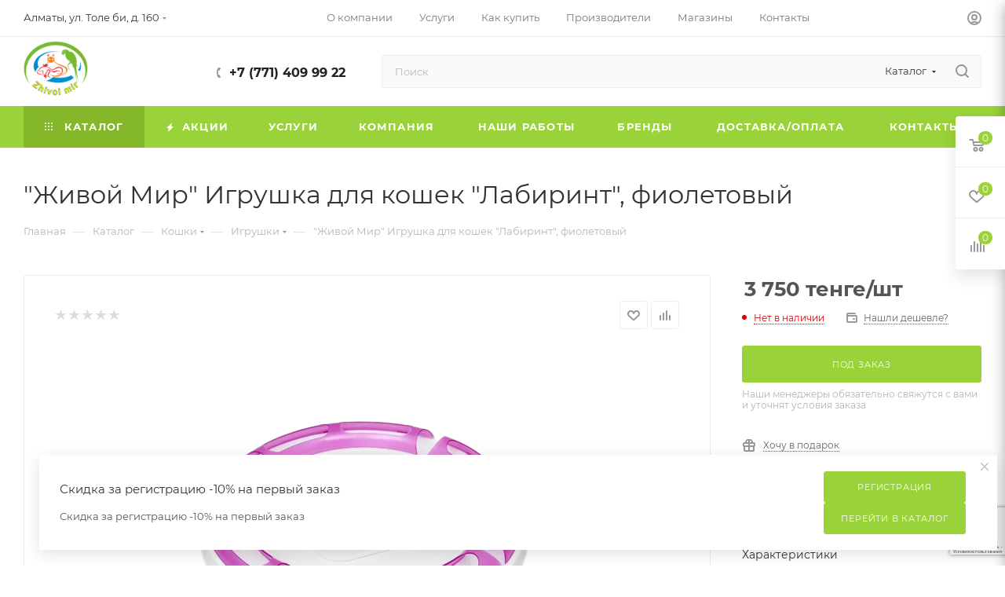

--- FILE ---
content_type: text/html; charset=UTF-8
request_url: https://zhivoimir.kz/catalog/koshki/igrushki/25408/
body_size: 62074
content:
<!DOCTYPE html>
<html xmlns="http://www.w3.org/1999/xhtml" xml:lang="ru" lang="ru"  >
<head><link rel="canonical" href="https://zhivoimir.kz/catalog/koshki/igrushki/25408/" />
	<title>&quot;Живой Мир&quot; Игрушка для кошек &quot;Лабиринт&quot;, фиолетовый - Интернет-магазин &quot;Живой Мир&quot;</title>
	<meta name="viewport" content="initial-scale=1.0, width=device-width, maximum-scale=1" />
	<meta name="HandheldFriendly" content="true" />
	<meta name="yes" content="yes" />
	<meta name="apple-mobile-web-app-status-bar-style" content="black" />
	<meta name="SKYPE_TOOLBAR" content="SKYPE_TOOLBAR_PARSER_COMPATIBLE" />
	<meta http-equiv="Content-Type" content="text/html; charset=UTF-8" />
<meta name="keywords" content="Корм для собак, корм для щенков, сухой корм для собак, влажный корм для собак, корм премиум-класса для собак, недорогой корм для собак, натуральный корм для собак, лучший корм для собак, гипоаллергенный корм для собак, корм для собак в Алматы, купить корм для собак, доставка корма для собак, цены на корм для собак, магазин корма для собак" />
<meta name="description" content="Купить корм для собак известных брендов в Алматы: Josera, Pro Plan, Royal Canin, Monge, Nuevo, Gemon, Simba, Beaphar, Tropi, Bono, Дарлинг, SmartHeart, Darsi, Витамин, Lunch For Pets. У нас вы найдете сухие и влажные корма для щенков и взрослых собак по доступным ценам. Доставка по Алматы. Позаботьтесь о здоровье вашего питомца с лучшими кормами!" />
<link href="/bitrix/js/intranet/intranet-common.min.css?168476733561199"  rel="stylesheet" />
<link href="/bitrix/css/aspro.max/notice.min.css?16847674162876"  rel="stylesheet" />
<link href="/bitrix/js/ui/design-tokens/dist/ui.design-tokens.min.css?174033161423463"  rel="stylesheet" />
<link href="/bitrix/js/ui/fonts/opensans/ui.font.opensans.min.css?16847673412320"  rel="stylesheet" />
<link href="/bitrix/js/main/popup/dist/main.popup.bundle.min.css?174033186526589"  rel="stylesheet" />
<link href="/bitrix/cache/css/s2/aspro_max/page_809dcb1488f4e2433a0e102c75b3f1e6/page_809dcb1488f4e2433a0e102c75b3f1e6_v1.css?1763807164131862"  rel="stylesheet" />
<link href="/bitrix/cache/css/s2/aspro_max/default_4a3d0cb5964cf9d2bb7dd4e8ed531ab2/default_4a3d0cb5964cf9d2bb7dd4e8ed531ab2_v1.css?176380716458647"  rel="stylesheet" />
<link href="/bitrix/panel/main/popup.min.css?168476733320774"  rel="stylesheet" />
<link href="/bitrix/cache/css/s2/aspro_max/template_169aebcc86dc40bc696b6f3a5d53847d/template_169aebcc86dc40bc696b6f3a5d53847d_v1.css?17638071471065903"  data-template-style="true" rel="stylesheet" />
<script>if(!window.BX)window.BX={};if(!window.BX.message)window.BX.message=function(mess){if(typeof mess==='object'){for(let i in mess) {BX.message[i]=mess[i];} return true;}};</script>
<script>(window.BX||top.BX).message({"JS_CORE_LOADING":"Загрузка...","JS_CORE_NO_DATA":"- Нет данных -","JS_CORE_WINDOW_CLOSE":"Закрыть","JS_CORE_WINDOW_EXPAND":"Развернуть","JS_CORE_WINDOW_NARROW":"Свернуть в окно","JS_CORE_WINDOW_SAVE":"Сохранить","JS_CORE_WINDOW_CANCEL":"Отменить","JS_CORE_WINDOW_CONTINUE":"Продолжить","JS_CORE_H":"ч","JS_CORE_M":"м","JS_CORE_S":"с","JSADM_AI_HIDE_EXTRA":"Скрыть лишние","JSADM_AI_ALL_NOTIF":"Показать все","JSADM_AUTH_REQ":"Требуется авторизация!","JS_CORE_WINDOW_AUTH":"Войти","JS_CORE_IMAGE_FULL":"Полный размер"});</script>
<script src="/bitrix/js/main/core/core.min.js?1740331816225181"></script>
<script>BX.Runtime.registerExtension({"name":"main.core","namespace":"BX","loaded":true});</script>
<script>BX.setJSList(["\/bitrix\/js\/main\/core\/core_ajax.js","\/bitrix\/js\/main\/core\/core_promise.js","\/bitrix\/js\/main\/polyfill\/promise\/js\/promise.js","\/bitrix\/js\/main\/loadext\/loadext.js","\/bitrix\/js\/main\/loadext\/extension.js","\/bitrix\/js\/main\/polyfill\/promise\/js\/promise.js","\/bitrix\/js\/main\/polyfill\/find\/js\/find.js","\/bitrix\/js\/main\/polyfill\/includes\/js\/includes.js","\/bitrix\/js\/main\/polyfill\/matches\/js\/matches.js","\/bitrix\/js\/ui\/polyfill\/closest\/js\/closest.js","\/bitrix\/js\/main\/polyfill\/fill\/main.polyfill.fill.js","\/bitrix\/js\/main\/polyfill\/find\/js\/find.js","\/bitrix\/js\/main\/polyfill\/matches\/js\/matches.js","\/bitrix\/js\/main\/polyfill\/core\/dist\/polyfill.bundle.js","\/bitrix\/js\/main\/core\/core.js","\/bitrix\/js\/main\/polyfill\/intersectionobserver\/js\/intersectionobserver.js","\/bitrix\/js\/main\/lazyload\/dist\/lazyload.bundle.js","\/bitrix\/js\/main\/polyfill\/core\/dist\/polyfill.bundle.js","\/bitrix\/js\/main\/parambag\/dist\/parambag.bundle.js"]);
</script>
<script>BX.Runtime.registerExtension({"name":"pull.protobuf","namespace":"BX","loaded":true});</script>
<script>BX.Runtime.registerExtension({"name":"rest.client","namespace":"window","loaded":true});</script>
<script>(window.BX||top.BX).message({"pull_server_enabled":"Y","pull_config_timestamp":1740330723,"pull_guest_mode":"N","pull_guest_user_id":0});(window.BX||top.BX).message({"PULL_OLD_REVISION":"Для продолжения корректной работы с сайтом необходимо перезагрузить страницу."});</script>
<script>BX.Runtime.registerExtension({"name":"pull.client","namespace":"BX","loaded":true});</script>
<script>BX.Runtime.registerExtension({"name":"pull","namespace":"window","loaded":true});</script>
<script>BX.Runtime.registerExtension({"name":"aspro_logo","namespace":"window","loaded":true});</script>
<script>(window.BX||top.BX).message({"NOTICE_ADDED2CART":"В корзине","NOTICE_CLOSE":"Закрыть","NOTICE_MORE":"и ещё #COUNT# #PRODUCTS#","NOTICE_PRODUCT0":"товаров","NOTICE_PRODUCT1":"товар","NOTICE_PRODUCT2":"товара","NOTICE_ADDED2DELAY":"В отложенных","NOTICE_ADDED2COMPARE":"В сравнении","NOTICE_ERROR":"Ошибка","NOTICE_REQUEST_ERROR":"Ошибка запроса","NOTICE_AUTHORIZED":"Вы успешно авторизовались","NOTICE_ADDED2FAVORITE":"В избранном","NOTICE_ADDED2SUBSCRIBE":"Вы подписались","NOTICE_REMOVED_FROM_COMPARE":"Удалено из сравнения","NOTICE_REMOVED_FROM_FAVORITE":"Удалено из избранного","NOTICE_REMOVED_FROM_SUBSCRIBE":"Удалено из подписки"});</script>
<script>BX.Runtime.registerExtension({"name":"aspro_notice","namespace":"window","loaded":true});</script>
<script>BX.Runtime.registerExtension({"name":"aspro_jquery.validate","namespace":"window","loaded":true});</script>
<script>BX.Runtime.registerExtension({"name":"aspro_validate","namespace":"window","loaded":true});</script>
<script>BX.Runtime.registerExtension({"name":"aspro_jquery.uniform","namespace":"window","loaded":true});</script>
<script>(window.BX||top.BX).message({"CT_BST_SEARCH_BUTTON2":"Найти","SEARCH_IN_SITE_FULL":"По всему сайту","SEARCH_IN_SITE":"Везде","SEARCH_IN_CATALOG_FULL":"По каталогу","SEARCH_IN_CATALOG":"Каталог"});</script>
<script>BX.Runtime.registerExtension({"name":"aspro_searchtitle","namespace":"window","loaded":true});</script>
<script>BX.Runtime.registerExtension({"name":"aspro_set_cookie_on_domains","namespace":"window","loaded":true});</script>
<script>BX.Runtime.registerExtension({"name":"aspro_line_block","namespace":"window","loaded":true});</script>
<script>BX.Runtime.registerExtension({"name":"aspro_mega_menu","namespace":"window","loaded":true});</script>
<script>BX.Runtime.registerExtension({"name":"intranet.design-tokens.bitrix24","namespace":"window","loaded":true});</script>
<script>BX.Runtime.registerExtension({"name":"ui.design-tokens","namespace":"window","loaded":true});</script>
<script>BX.Runtime.registerExtension({"name":"ui.fonts.opensans","namespace":"window","loaded":true});</script>
<script>BX.Runtime.registerExtension({"name":"main.popup","namespace":"BX.Main","loaded":true});</script>
<script>BX.Runtime.registerExtension({"name":"popup","namespace":"window","loaded":true});</script>
<script>BX.Runtime.registerExtension({"name":"main.pageobject","namespace":"window","loaded":true});</script>
<script>(window.BX||top.BX).message({"JS_CORE_LOADING":"Загрузка...","JS_CORE_NO_DATA":"- Нет данных -","JS_CORE_WINDOW_CLOSE":"Закрыть","JS_CORE_WINDOW_EXPAND":"Развернуть","JS_CORE_WINDOW_NARROW":"Свернуть в окно","JS_CORE_WINDOW_SAVE":"Сохранить","JS_CORE_WINDOW_CANCEL":"Отменить","JS_CORE_WINDOW_CONTINUE":"Продолжить","JS_CORE_H":"ч","JS_CORE_M":"м","JS_CORE_S":"с","JSADM_AI_HIDE_EXTRA":"Скрыть лишние","JSADM_AI_ALL_NOTIF":"Показать все","JSADM_AUTH_REQ":"Требуется авторизация!","JS_CORE_WINDOW_AUTH":"Войти","JS_CORE_IMAGE_FULL":"Полный размер"});</script>
<script>BX.Runtime.registerExtension({"name":"window","namespace":"window","loaded":true});</script>
<script>(window.BX||top.BX).message({"DROP_FILE":"\u003Cspan\u003EНажмите для загрузки\u003C\/span\u003E или перетащите фото (до #COUNT_FILES# файлов, 0.5 мб на файл)"});</script>
<script>BX.Runtime.registerExtension({"name":"aspro_drop","namespace":"window","loaded":true});</script>
<script type="extension/settings" data-extension="currency.currency-core">{"region":"kz"}</script>
<script>BX.Runtime.registerExtension({"name":"currency.currency-core","namespace":"BX.Currency","loaded":true});</script>
<script>BX.Runtime.registerExtension({"name":"currency","namespace":"window","loaded":true});</script>
<script>BX.Runtime.registerExtension({"name":"aspro_swiper_init","namespace":"window","loaded":true});</script>
<script>BX.Runtime.registerExtension({"name":"aspro_swiper","namespace":"window","loaded":true});</script>
<script>BX.Runtime.registerExtension({"name":"aspro_swiper_main_styles","namespace":"window","loaded":true});</script>
<script>BX.Runtime.registerExtension({"name":"aspro_swiper_events","namespace":"window","loaded":true});</script>
<script>BX.Runtime.registerExtension({"name":"aspro_hash_location","namespace":"window","loaded":true});</script>
<script>BX.Runtime.registerExtension({"name":"aspro_tabs_history","namespace":"window","loaded":true});</script>
<script>BX.Runtime.registerExtension({"name":"aspro_countdown","namespace":"window","loaded":true});</script>
<script>BX.Runtime.registerExtension({"name":"aspro_grid-list","namespace":"window","loaded":true});</script>
<script>BX.Runtime.registerExtension({"name":"aspro_video_inline_appear","namespace":"window","loaded":true});</script>
<script>BX.Runtime.registerExtension({"name":"aspro_skeleton","namespace":"window","loaded":true});</script>
<script>BX.Runtime.registerExtension({"name":"aspro_ui-card","namespace":"window","loaded":true});</script>
<script>BX.Runtime.registerExtension({"name":"aspro_video_block","namespace":"window","loaded":true});</script>
<script>BX.Runtime.registerExtension({"name":"ls","namespace":"window","loaded":true});</script>
<script>BX.Runtime.registerExtension({"name":"aspro_owl_carousel","namespace":"window","loaded":true});</script>
<script>BX.Runtime.registerExtension({"name":"aspro_catalog_element","namespace":"window","loaded":true});</script>
<script>BX.Runtime.registerExtension({"name":"aspro_detail_gallery","namespace":"window","loaded":true});</script>
<script>BX.Runtime.registerExtension({"name":"aspro_bonus_system","namespace":"window","loaded":true});</script>
<script>BX.Runtime.registerExtension({"name":"aspro_fancybox","namespace":"window","loaded":true});</script>
<script>BX.Runtime.registerExtension({"name":"aspro_animation_ext","namespace":"window","loaded":true});</script>
<script>(window.BX||top.BX).message({"LANGUAGE_ID":"ru","FORMAT_DATE":"DD.MM.YYYY","FORMAT_DATETIME":"DD.MM.YYYY HH:MI:SS","COOKIE_PREFIX":"BITRIX_SM","SERVER_TZ_OFFSET":"18000","UTF_MODE":"Y","SITE_ID":"s2","SITE_DIR":"\/","USER_ID":"","SERVER_TIME":1768789695,"USER_TZ_OFFSET":0,"USER_TZ_AUTO":"Y","bitrix_sessid":"3c8deb77395d1efbc194868b69620d1a"});</script>

<script  src="/bitrix/cache/js/s2/aspro_max/kernel_main/kernel_main_v1.js?1763837481190879"></script>
<script src="/bitrix/js/pull/protobuf/protobuf.min.js?168476733576433"></script>
<script src="/bitrix/js/pull/protobuf/model.min.js?168476733514190"></script>
<script src="/bitrix/js/rest/client/rest.client.min.js?16847673359240"></script>
<script src="/bitrix/js/pull/client/pull.client.min.js?174033129649664"></script>
<script src="/bitrix/js/main/ajax.js?168476734535509"></script>
<script src="/bitrix/js/aspro.max/notice.min.js?174039499214441"></script>
<script src="/bitrix/js/main/popup/dist/main.popup.bundle.min.js?174033186565924"></script>
<script src="/bitrix/js/main/rating.min.js?174033139512227"></script>
<script src="/bitrix/js/currency/currency-core/dist/currency-core.bundle.min.js?17403312304569"></script>
<script src="/bitrix/js/currency/core_currency.min.js?1740331230835"></script>
<script src="/bitrix/js/main/core/core_ls.min.js?17403318652683"></script>
<script>BX.setJSList(["\/bitrix\/js\/main\/pageobject\/pageobject.js","\/bitrix\/js\/main\/core\/core_window.js","\/bitrix\/js\/main\/core\/core_fx.js","\/bitrix\/js\/main\/date\/main.date.js","\/bitrix\/js\/main\/core\/core_date.js","\/bitrix\/js\/main\/utils.js","\/bitrix\/js\/main\/dd.js","\/bitrix\/js\/main\/core\/core_uf.js","\/bitrix\/js\/main\/core\/core_dd.js","\/bitrix\/js\/main\/core\/core_tooltip.js","\/local\/templates\/aspro_max\/components\/bitrix\/catalog\/main\/script.js","\/local\/templates\/aspro_max\/components\/bitrix\/catalog.element\/main\/script.js","\/local\/templates\/aspro_max\/components\/bitrix\/sale.gift.product\/main\/script.js","\/local\/templates\/aspro_max\/components\/bitrix\/sale.gift.main.products\/main\/script.js","\/local\/templates\/aspro_max\/js\/rating_likes.js","\/local\/templates\/aspro_max\/js\/slider.swiper.min.js","\/local\/templates\/aspro_max\/vendor\/js\/carousel\/swiper\/swiper-bundle.min.js","\/local\/templates\/aspro_max\/js\/slider.swiper.galleryEvents.min.js","\/local\/templates\/aspro_max\/js\/hash_location.js","\/local\/templates\/aspro_max\/js\/tabs_history.js","\/local\/templates\/aspro_max\/js\/countdown.js","\/local\/templates\/aspro_max\/js\/video_inline_appear.min.js","\/local\/templates\/aspro_max\/js\/jquery.history.js","\/local\/templates\/aspro_max\/vendor\/js\/carousel\/owl\/owl.carousel.min.js","\/local\/templates\/aspro_max\/js\/catalog_element.min.js","\/local\/templates\/aspro_max\/js\/jquery.fancybox.min.js","\/local\/templates\/aspro_max\/js\/lite.bootstrap.js","\/local\/templates\/aspro_max\/js\/jquery.actual.min.js","\/local\/templates\/aspro_max\/vendor\/js\/ripple.js","\/local\/templates\/aspro_max\/js\/browser.js","\/local\/templates\/aspro_max\/vendor\/js\/sticky-sidebar.js","\/local\/templates\/aspro_max\/js\/jquery.alphanumeric.js","\/local\/templates\/aspro_max\/js\/jquery.cookie.js","\/local\/templates\/aspro_max\/js\/mobile.js","\/local\/templates\/aspro_max\/js\/main.js","\/local\/templates\/aspro_max\/js\/blocks\/blocks.js","\/local\/templates\/aspro_max\/js\/logo.min.js","\/local\/templates\/aspro_max\/js\/autoload\/dropdown-product.js","\/local\/templates\/aspro_max\/js\/autoload\/item-action.js","\/local\/templates\/aspro_max\/js\/autoload\/select_offer_load.js","\/local\/templates\/aspro_max\/js\/jquery.validate.js","\/local\/templates\/aspro_max\/js\/conditional\/validation.js","\/local\/templates\/aspro_max\/js\/jquery.uniform.min.js","\/bitrix\/components\/bitrix\/search.title\/script.js","\/local\/templates\/aspro_max\/components\/bitrix\/search.title\/mega_menu\/script.js","\/local\/templates\/aspro_max\/js\/searchtitle.js","\/local\/templates\/aspro_max\/components\/bitrix\/menu\/menu_in_burger\/script.js","\/local\/templates\/aspro_max\/components\/bitrix\/search.title\/corp\/script.js","\/local\/templates\/aspro_max\/components\/bitrix\/menu\/top\/script.js","\/local\/templates\/aspro_max\/js\/mega_menu.js","\/local\/templates\/aspro_max\/components\/bitrix\/menu\/bottom\/script.js","\/local\/templates\/aspro_max\/components\/bitrix\/search.title\/fixed\/script.js","\/local\/templates\/aspro_max\/js\/custom.js","\/local\/templates\/aspro_max\/components\/aspro\/regionality.list.max\/popup_regions\/script.js","\/local\/templates\/aspro_max\/js\/setCookieOnDomains.js","\/local\/templates\/aspro_max\/components\/bitrix\/catalog.comments\/catalog\/script.js","\/local\/templates\/aspro_max\/js\/drop.js"]);</script>
<script>BX.setCSSList(["\/local\/templates\/aspro_max\/components\/bitrix\/catalog\/main\/style.css","\/local\/templates\/aspro_max\/components\/bitrix\/sale.gift.main.products\/main\/style.css","\/local\/templates\/aspro_max\/vendor\/css\/carousel\/swiper\/swiper-bundle.min.css","\/local\/templates\/aspro_max\/css\/slider.swiper.min.css","\/local\/templates\/aspro_max\/css\/main_slider.min.css","\/local\/templates\/aspro_max\/css\/blocks\/grid-list.min.css","\/local\/templates\/aspro_max\/css\/skeleton.css","\/local\/templates\/aspro_max\/css\/conditional\/ui-card.min.css","\/local\/templates\/aspro_max\/css\/video_block.min.css","\/local\/templates\/aspro_max\/vendor\/css\/carousel\/owl\/owl.carousel.min.css","\/local\/templates\/aspro_max\/vendor\/css\/carousel\/owl\/owl.theme.default.min.css","\/local\/templates\/aspro_max\/css\/detail-gallery.css","\/local\/templates\/aspro_max\/css\/bonus-system.min.css","\/local\/templates\/aspro_max\/css\/jquery.fancybox.min.css","\/local\/templates\/aspro_max\/css\/animation\/animation_ext.css","\/local\/templates\/aspro_max\/css\/fonts\/montserrat\/css\/montserrat.min.css","\/local\/templates\/aspro_max\/css\/blocks\/dark-light-theme.css","\/local\/templates\/aspro_max\/css\/colored.css","\/local\/templates\/aspro_max\/css\/lite.bootstrap.css","\/local\/templates\/aspro_max\/css\/styles.css","\/local\/templates\/aspro_max\/css\/blocks\/blocks.css","\/local\/templates\/aspro_max\/css\/blocks\/common.blocks\/counter-state\/counter-state.css","\/local\/templates\/aspro_max\/css\/menu.css","\/local\/templates\/aspro_max\/css\/catalog.css","\/local\/templates\/aspro_max\/vendor\/css\/ripple.css","\/local\/templates\/aspro_max\/css\/stores.css","\/local\/templates\/aspro_max\/css\/yandex_map.css","\/local\/templates\/aspro_max\/css\/header_fixed.css","\/local\/templates\/aspro_max\/ajax\/ajax.css","\/local\/templates\/aspro_max\/css\/searchtitle.css","\/local\/templates\/aspro_max\/css\/blocks\/line-block.min.css","\/local\/templates\/aspro_max\/components\/bitrix\/menu\/top\/style.css","\/local\/templates\/aspro_max\/css\/mega_menu.css","\/local\/templates\/aspro_max\/components\/bitrix\/breadcrumb\/main\/style.css","\/local\/templates\/aspro_max\/css\/footer.css","\/bitrix\/components\/aspro\/marketing.popup\/templates\/max\/style.css","\/local\/templates\/aspro_max\/styles.css","\/local\/templates\/aspro_max\/template_styles.css","\/local\/templates\/aspro_max\/css\/header.css","\/local\/templates\/aspro_max\/css\/media.css","\/local\/templates\/aspro_max\/css\/h1-normal.css","\/local\/templates\/aspro_max\/themes\/custom_s2\/theme.css","\/local\/templates\/aspro_max\/css\/widths\/width-3.css","\/local\/templates\/aspro_max\/css\/fonts\/font-10.css","\/local\/templates\/aspro_max\/css\/custom.css","\/local\/templates\/aspro_max\/components\/bitrix\/catalog.comments\/catalog\/style.css","\/local\/templates\/aspro_max\/css\/drop.css","\/bitrix\/components\/bitrix\/blog\/templates\/.default\/style.css","\/bitrix\/components\/bitrix\/blog\/templates\/.default\/themes\/green\/style.css","\/bitrix\/components\/bitrix\/rating.vote\/templates\/standart_text\/style.css"]);</script>
<script>void 0===BX.Aspro?.Captcha&&(BX.namespace("Aspro.Captcha"),(()=>{const e="captchaApiLoader";let t={};BX.Aspro.Captcha=new class{constructor(){}get options(){return JSON.parse(JSON.stringify(t.options))}get params(){let e=t.options.params;return JSON.parse(JSON.stringify(e))}get key(){return t.options.key}get hl(){return t.options.params.hl}get type(){return t.options.type}isYandexSmartCaptcha(){return"ya.smartcaptcha"==this.type}isGoogleRecaptcha(){return!this.isYandexSmartCaptcha()}isGoogleRecaptcha3(){return this.isGoogleRecaptcha()&&3==t.options.ver}isInvisible(){return this.isYandexSmartCaptcha()?t.options.params.invisible:this.isGoogleRecaptcha()&&!this.isGoogleRecaptcha3()?"invisible"==t.options.params.size:void 0}get className(){return this.isYandexSmartCaptcha()?"smart-captcha":this.isGoogleRecaptcha()?"g-recaptcha":""}get selector(){return"."+this.className}get clientResponseSelector(){return this.isYandexSmartCaptcha()?'[name="smart-token"]':this.isGoogleRecaptcha()?".g-recaptcha-response":""}get api(){return this.isYandexSmartCaptcha()?window.smartCaptcha||null:this.isGoogleRecaptcha()&&window.grecaptcha||null}getApiResponse(e){return void 0!==e?this.api.getResponse(e):""}init(e){t.options||(t.options="object"==typeof e&&e?e:{},window.onLoadCaptcha=window.onLoadCaptcha||this.onLoad.bind(this),window.renderCaptcha=window.renderCaptcha||this.render.bind(this),window.onPassedCaptcha=window.onPassedCaptcha||this.onPassed.bind(this),window.renderRecaptchaById=window.renderRecaptchaById||window.renderCaptcha,this.isYandexSmartCaptcha()&&(window.asproRecaptcha=t.options),this.isGoogleRecaptcha()&&(window.asproRecaptcha.params={sitekey:t.options.key,recaptchaLang:t.options.params.hl,callback:t.options.params.callback},this.isGoogleRecaptcha3()||(window.asproRecaptcha.params.recaptchaSize=t.options.params.size,window.asproRecaptcha.params.recaptchaColor=t.options.params.theme,window.asproRecaptcha.params.recaptchaLogoShow=t.options.params.showLogo,window.asproRecaptcha.params.recaptchaBadge=t.options.params.badge)))}load(){return t.loadPromise=t.loadPromise||new Promise(((a,o)=>{try{if(t.onResolveLoadPromise=()=>{a()},document.getElementById(e))throw"Another Api loader already exists";let o=document.createElement("script");o.id=e,this.isYandexSmartCaptcha()?o.src="https://smartcaptcha.yandexcloud.net/captcha.js?render=onload&onload=onLoadCaptcha":o.src="//www.google.com/recaptcha/api.js?hl="+this.hl+"&onload=onLoadCaptcha&render="+(this.isGoogleRecaptcha3()?this.key:"explicit"),document.head.appendChild(o)}catch(e){console.error(e),o(e)}})),t.loadPromise}onLoad(){"function"==typeof t.onResolveLoadPromise&&t.onResolveLoadPromise()}validate(e){if(e){let t=e.closest("form")?.querySelector(this.selector);if(t){let e=t.getAttribute("data-widgetid");if(void 0!==e)return""!=this.getApiResponse(e)}}return!0}onPassed(e){e&&document.querySelectorAll(this.selector).forEach((t=>{let a=t.getAttribute("data-widgetid");if(void 0!==a){if(this.getApiResponse(a)==e){let a=t.closest("form");if(a)if(this.isInvisible()){let t=this.clientResponseSelector;a.querySelector(t)&&!a.querySelector(t).value&&(a.querySelector(t).value=e),document.querySelectorAll('iframe[src*="recaptcha"]').forEach((e=>{let t=e.parentElement?.parentElement;t&&(t.classList.contains("grecaptcha-badge")||(t.style.width="100%"))})),"one_click_buy_form"==a.getAttribute("id")?BX.submit(BX("one_click_buy_form")):"form_comment"==a.getAttribute("name")?BX.submit(BX("form_comment")):a.submit()}else this.Replacer.addValidationInput(a),a.querySelector("input.recaptcha")&&this.api&&$(a.querySelector("input.recaptcha")).valid()}}}))}onSubmit(e){return new Promise(((t,a)=>{try{if("object"==typeof e&&e&&e.form&&this.api){let a=e.form.querySelector(this.selector);if(a){let o=a.getAttribute("data-widgetid");if(void 0!==o){let a=this.clientResponseSelector;e.form.querySelector(a)&&!e.form.querySelector(a).value&&(e.form.closest(".form")&&e.form.closest(".form").classList.add("sending"),this.isInvisible()?(this.api.execute(o),t(!1)):this.isGoogleRecaptcha3()&&(this.api.execute(this.key,{action:"maxscore"}).then((t=>{e.form.querySelector(a).value=t,"one_click_buy_form"==e.form.getAttribute("id")?BX.submit(BX("one_click_buy_form")):"form_comment"==e.form.getAttribute("name")?BX.submit(BX("form_comment")):e.form.submit()})),t(!1)))}}}t(!0)}catch(e){console.error(e),a(e)}}))}render(e){return new Promise(((t,a)=>{this.load().then((()=>{try{if(!this.api)throw"Captcha api not loaded";const a=a=>{if(!a.classList.contains(this.className))throw"Node is not a captcha #"+e;let o;this.isGoogleRecaptcha3()?(a.innerHTML='<textarea class="g-recaptcha-response" style="display:none;resize:0;" name="g-recaptcha-response"></textarea>',t(a)):(a.children.length&&t(a),o=this.api.render(a,this.params),a.setAttribute("data-widgetid",o),t(a))};let o=document.getElementById(e);if(o)a(o);else{let t=0;const s=setInterval((()=>{if(o=document.getElementById(e),o)clearInterval(s),a(o);else if(++t>=10)throw clearInterval(s),"Captcha not finded #"+e}),100)}}catch(e){console.error(e),a(e)}})).catch((e=>{console.error(e),a(e)}))}))}reset(){(this.isGoogleRecaptcha()||this.isYandexSmartCaptcha())&&this.api.reset()}};BX.Aspro.Captcha.Replacer=new class{constructor(){this.bindEvents()}bindEvents(){BX.addCustomEvent(window,"onRenderCaptcha",BX.proxy(this.replace,this)),BX.addCustomEvent(window,"onAjaxSuccess",BX.proxy(this.replace,this))}replace(e){try{this.fixExists();let e=this.getForms();for(let t=0;t<e.length;++t){let a=e[t];this.hideLabel(a),this.removeReload(a),BX.Aspro.Captcha.isGoogleRecaptcha3()&&this.hideRow(a),BX.Aspro.Captcha.isGoogleRecaptcha3()||BX.Aspro.Captcha.isInvisible()||this.addValidationInput(a);let o=this.getInputs(a);for(let e=0;e<o.length;++e)this.replaceInput(o[e]);let s=this.getImages(a);for(let e=0;e<s.length;++e)this.hideImage(s[e])}return!0}catch(e){return console.error(e),!1}}fixExists(){let e=document.getElementsByClassName(BX.Aspro.Captcha.className);if(e.length)for(let t=0;t<e.length;++t){let a=e[t],o=a.id;if("string"==typeof o&&0!==o.length){let e=a.closest("form");if(e&&(this.hideLabel(e),this.removeReload(e),BX.Aspro.Captcha.isGoogleRecaptcha()&&BX.Aspro.Captcha.isGoogleRecaptcha3()&&this.hideRow(e),BX.Aspro.Captcha.isGoogleRecaptcha3()||BX.Aspro.Captcha.isInvisible()||this.addValidationInput(e),BX.Aspro.Captcha.isYandexSmartCaptcha()||!BX.Aspro.Captcha.isGoogleRecaptcha3())){let e=a.closest(".captcha-row");e&&(BX.Aspro.Captcha.isYandexSmartCaptcha()?BX.Aspro.Captcha.isInvisible()&&e.classList.add((BX.Aspro.Captcha.params.hideShield,"n"),BX.Aspro.Captcha.params.shieldPosition):e.classList.add("logo_captcha_"+BX.Aspro.Captcha.params.showLogo,window.BX.Aspro.Captcha.params.badge),BX.Aspro.Captcha.isInvisible()&&e.classList.add("invisible"),e.querySelector(".captcha_image")?.classList.add("recaptcha_tmp_img"),e.querySelector(".captcha_input")?.classList.add("recaptcha_text"))}}}}getForms(){let e=[],t=this.getInputs();for(let a=0;a<t.length;++a){let o=t[a].closest("form");o&&e.push(o)}return e}getInputs(e=null){let t=[];return(e=e||document).querySelectorAll('form input[name="captcha_word"]').forEach((e=>{t.push(e)})),t}getImages(e=null){let t=[];return(e=e||document).querySelectorAll("img[src]").forEach((e=>{(/\/bitrix\/tools\/captcha.php\?(captcha_code|captcha_sid)=[^>]*?/i.test(e.src)||"captcha"===e.id)&&t.push(e)})),t}replaceInput(e){if(!e)return;let t="recaptcha-dynamic-"+(new Date).getTime();if(null!==document.getElementById(t)){let e=!1,a=null,o=65535;do{a=Math.floor(Math.random()*o),e=null!==document.getElementById(t+a)}while(e);t+=a}let a=document.createElement("div");a.id=t,a.className=BX.Aspro.Captcha.className,a.setAttribute("data-sitekey",BX.Aspro.Captcha.key),e.parentNode&&(e.parentNode.classList.add("recaptcha_text"),e.parentNode.replaceChild(a,e)),BX.Aspro.Captcha.render(t)}hideImage(e){if(!e)return;e.style.display="none";e.setAttribute("src","[data-uri]"),e.parentNode&&e.parentNode.classList.add("recaptcha_tmp_img")}hideLabel(e=null){(e=e||document).querySelectorAll(".captcha-row label").forEach((e=>{e.style.display="none"}))}removeReload(e=null){(e=e||document).querySelectorAll(".captcha-row .refresh").forEach((e=>{e.remove()})),e.querySelectorAll(".captcha_reload").forEach((e=>{e.remove()}))}hideRow(e=null){(e=e||document).querySelectorAll(".captcha-row").forEach((e=>{e.style.display="none"}))}addValidationInput(e=null){(e=e||document).querySelectorAll(".captcha-row").forEach((e=>{e.querySelector("input.recaptcha")||e.appendChild(BX.create({tag:"input",attrs:{type:"text",class:"recaptcha"},html:""}))}))}}})());</script>
<script>window['asproRecaptcha'] = {"type":"g.recaptcha","key":"6Lf2QEUpAAAAAAtAV2N8FTqaNPh7aF9ha3Chwy1R","ver":"3","params":{"sitekey":"6Lf2QEUpAAAAAAtAV2N8FTqaNPh7aF9ha3Chwy1R","hl":"ru","callback":"onPassedCaptcha"}};</script><script>BX.Aspro.Captcha.init({"type":"g.recaptcha","key":"6Lf2QEUpAAAAAAtAV2N8FTqaNPh7aF9ha3Chwy1R","ver":"3","params":{"sitekey":"6Lf2QEUpAAAAAAtAV2N8FTqaNPh7aF9ha3Chwy1R","hl":"ru","callback":"onPassedCaptcha"}});</script>
<script>if (Intl && Intl.DateTimeFormat) document.cookie="BITRIX_SM_TZ="+Intl.DateTimeFormat().resolvedOptions().timeZone+"; path=/; expires=Fri, 01 Jan 2027 00:00:00 +0500";</script>
<script>
					(function () {
						"use strict";
						var counter = function ()
						{
							var cookie = (function (name) {
								var parts = ("; " + document.cookie).split("; " + name + "=");
								if (parts.length == 2) {
									try {return JSON.parse(decodeURIComponent(parts.pop().split(";").shift()));}
									catch (e) {}
								}
							})("BITRIX_CONVERSION_CONTEXT_s2");
							if (cookie && cookie.EXPIRE >= BX.message("SERVER_TIME"))
								return;
							var request = new XMLHttpRequest();
							request.open("POST", "/bitrix/tools/conversion/ajax_counter.php", true);
							request.setRequestHeader("Content-type", "application/x-www-form-urlencoded");
							request.send(
								"SITE_ID="+encodeURIComponent("s2")+
								"&sessid="+encodeURIComponent(BX.bitrix_sessid())+
								"&HTTP_REFERER="+encodeURIComponent(document.referrer)
							);
						};
						if (window.frameRequestStart === true)
							BX.addCustomEvent("onFrameDataReceived", counter);
						else
							BX.ready(counter);
					})();
				</script>
<script>BX.message({'PORTAL_WIZARD_NAME':'Аспро: Максимум - интернет-магазин','PORTAL_WIZARD_DESC':'Аспро: Максимум - интернет магазин с поддержкой современных технологий: BigData, композитный сайт, фасетный поиск, адаптивная верстка','ASPRO_MAX_MOD_INST_OK':'Поздравляем, модуль «Аспро: Максимум - интернет-магазин» успешно установлен!<br />\nДля установки готового сайта, пожалуйста перейдите <a href=\'/bitrix/admin/wizard_list.php?lang=ru\'>в список мастеров<\/a> <br />и выберите пункт «Установить» в меню мастера aspro:max','ASPRO_MAX_MOD_UNINST_OK':'Удаление модуля успешно завершено','ASPRO_MAX_SCOM_INSTALL_NAME':'Аспро: Максимум - интернет-магазин','ASPRO_MAX_SCOM_INSTALL_DESCRIPTION':'Мастер создания интернет-магазина «Аспро: Максимум - интернет-магазин»','ASPRO_MAX_SCOM_INSTALL_TITLE':'Установка модуля \"Аспро: Максимум\"','ASPRO_MAX_SCOM_UNINSTALL_TITLE':'Удаление модуля \"Аспро: Максимум\"','ASPRO_MAX_SPER_PARTNER':'Аспро','ASPRO_MAX_PARTNER_URI':'http://www.aspro.ru','OPEN_WIZARDS_LIST':'Открыть список мастеров','ASPRO_MAX_INSTALL_SITE':'Установить готовый сайт','PHONE':'Телефон','FAST_VIEW':'Быстрый просмотр','TABLES_SIZE_TITLE':'Подбор размера','SOCIAL':'Социальные сети','DESCRIPTION':'Описание магазина','ITEMS':'Товары','LOGO':'Логотип','REGISTER_INCLUDE_AREA':'Текст о регистрации','AUTH_INCLUDE_AREA':'Текст об авторизации','FRONT_IMG':'Изображение компании','EMPTY_CART':'пуста','CATALOG_VIEW_MORE':'... Показать все','CATALOG_VIEW_LESS':'... Свернуть','JS_REQUIRED':'Заполните это поле','JS_FORMAT':'Неверный формат','JS_FILE_EXT':'Недопустимое расширение файла','JS_PASSWORD_COPY':'Пароли не совпадают','JS_PASSWORD_LENGTH':'Минимум 6 символов','JS_ERROR':'Неверно заполнено поле','JS_FILE_SIZE':'Максимальный размер 5мб','JS_FILE_BUTTON_NAME':'Выберите файл','JS_FILE_DEFAULT':'Прикрепите файл','JS_DATE':'Некорректная дата','JS_DATETIME':'Некорректная дата/время','JS_REQUIRED_LICENSES':'Согласитесь с условиями','JS_REQUIRED_OFFER':'Согласитесь с условиями','LICENSE_PROP':'Согласие на обработку персональных данных','LOGIN_LEN':'Введите минимум {0} символа','FANCY_CLOSE':'Закрыть','FANCY_NEXT':'Следующий','FANCY_PREV':'Предыдущий','TOP_AUTH_REGISTER':'Регистрация','CALLBACK':'Заказать звонок','ASK':'Задать вопрос','REVIEW':'Оставить отзыв','S_CALLBACK':'Заказать звонок','UNTIL_AKC':'До конца акции','TITLE_QUANTITY_BLOCK':'Остаток','TITLE_QUANTITY':'шт','TOTAL_SUMM_ITEM':'Общая стоимость ','SUBSCRIBE_SUCCESS':'Вы успешно подписались','RECAPTCHA_TEXT':'Подтвердите, что вы не робот','JS_RECAPTCHA_ERROR':'Пройдите проверку','COUNTDOWN_SEC':'сек','COUNTDOWN_MIN':'мин','COUNTDOWN_HOUR':'час','COUNTDOWN_DAY0':'дн','COUNTDOWN_DAY1':'дн','COUNTDOWN_DAY2':'дн','COUNTDOWN_WEAK0':'Недель','COUNTDOWN_WEAK1':'Неделя','COUNTDOWN_WEAK2':'Недели','COUNTDOWN_MONTH0':'Месяцев','COUNTDOWN_MONTH1':'Месяц','COUNTDOWN_MONTH2':'Месяца','COUNTDOWN_YEAR0':'Лет','COUNTDOWN_YEAR1':'Год','COUNTDOWN_YEAR2':'Года','COUNTDOWN_COMPACT_SEC':'с','COUNTDOWN_COMPACT_MIN':'м','COUNTDOWN_COMPACT_HOUR':'ч','COUNTDOWN_COMPACT_DAY':'д','COUNTDOWN_COMPACT_WEAK':'н','COUNTDOWN_COMPACT_MONTH':'м','COUNTDOWN_COMPACT_YEAR0':'л','COUNTDOWN_COMPACT_YEAR1':'г','CATALOG_PARTIAL_BASKET_PROPERTIES_ERROR':'Заполнены не все свойства у добавляемого товара','CATALOG_EMPTY_BASKET_PROPERTIES_ERROR':'Выберите свойства товара, добавляемые в корзину в параметрах компонента','CATALOG_ELEMENT_NOT_FOUND':'Элемент не найден','ERROR_ADD2BASKET':'Ошибка добавления товара в корзину','CATALOG_SUCCESSFUL_ADD_TO_BASKET':'Успешное добавление товара в корзину','ERROR_BASKET_TITLE':'Ошибка корзины','ERROR_BASKET_PROP_TITLE':'Выберите свойства, добавляемые в корзину','ERROR_BASKET_BUTTON':'Выбрать','BASKET_TOP':'Корзина в шапке','ERROR_ADD_DELAY_ITEM':'Ошибка отложенной корзины','VIEWED_TITLE':'Ранее вы смотрели','VIEWED_BEFORE':'Ранее вы смотрели','BEST_TITLE':'Лучшие предложения','CT_BST_SEARCH_BUTTON':'Поиск','CT_BST_SEARCH2_BUTTON':'Найти','BASKET_PRINT_BUTTON':'Распечатать','BASKET_CLEAR_ALL_BUTTON':'Очистить','BASKET_QUICK_ORDER_BUTTON':'Быстрый заказ','BASKET_CONTINUE_BUTTON':'Продолжить покупки','BASKET_ORDER_BUTTON':'Оформить заказ','SHARE_BUTTON':'Поделиться','BASKET_CHANGE_TITLE':'Ваш заказ','BASKET_CHANGE_LINK':'Изменить','MORE_INFO_SKU':'Купить','FROM':'от','BEFORE':'до','TITLE_BLOCK_VIEWED_NAME':'Ранее вы смотрели','T_BASKET':'Корзина','FILTER_EXPAND_VALUES':'Показать все','FILTER_HIDE_VALUES':'Свернуть','FULL_ORDER':'Полный заказ','CUSTOM_COLOR_CHOOSE':'Выбрать','CUSTOM_COLOR_CANCEL':'Отмена','S_MOBILE_MENU':'Меню','MAX_T_MENU_BACK':'Назад','MAX_T_MENU_CALLBACK':'Обратная связь','MAX_T_MENU_CONTACTS_TITLE':'Будьте на связи','SEARCH_TITLE':'Поиск','SOCIAL_TITLE':'Оставайтесь на связи','HEADER_SCHEDULE':'Время работы','SEO_TEXT':'SEO описание','COMPANY_IMG':'Картинка компании','COMPANY_TEXT':'Описание компании','CONFIG_SAVE_SUCCESS':'Настройки сохранены','CONFIG_SAVE_FAIL':'Ошибка сохранения настроек','ITEM_ECONOMY':'Экономия','ITEM_ARTICLE':'Артикул: ','JS_FORMAT_ORDER':'имеет неверный формат','JS_BASKET_COUNT_TITLE':'В корзине товаров на SUMM','POPUP_VIDEO':'Видео','POPUP_GIFT_TEXT':'Нашли что-то особенное? Намекните другу о подарке!','ORDER_FIO_LABEL':'Ф.И.О.','ORDER_PHONE_LABEL':'Телефон','ORDER_REGISTER_BUTTON':'Регистрация','PRICES_TYPE':'Варианты цен','FILTER_HELPER_VALUES':' знач.','SHOW_MORE_SCU_MAIN':'Еще #COUNT#','SHOW_MORE_SCU_1':'предложение','SHOW_MORE_SCU_2':'предложения','SHOW_MORE_SCU_3':'предложений','PARENT_ITEM_NOT_FOUND':'Не найден основной товар для услуги в корзине. Обновите страницу и попробуйте снова.','INVALID_NUMBER':'Неверный номер','INVALID_COUNTRY_CODE':'Неверный код страны','TOO_SHORT':'Номер слишком короткий','TOO_LONG':'Номер слишком длинный','FORM_REQUIRED_FIELDS':'обязательные поля'})</script>
<link href="/local/templates/aspro_max/css/critical.min.css?168477267624" data-skip-moving="true" rel="stylesheet">
<meta name="theme-color" content="#9ad239">
<style>:root{--theme-base-color: #9ad239;--theme-base-opacity-color: #9ad2391a;--theme-base-color-hue:82;--theme-base-color-saturation:63%;--theme-base-color-lightness:52%;}</style>
<style>html {--theme-page-width: 1348px;--theme-page-width-padding: 30px}</style>
<script src="/local/templates/aspro_max/js/observer.js" async defer></script>
<script data-skip-moving="true">window.lazySizesConfig = window.lazySizesConfig || {};lazySizesConfig.loadMode = 1;lazySizesConfig.expand = 200;lazySizesConfig.expFactor = 1;lazySizesConfig.hFac = 0.1;window.lazySizesConfig.loadHidden = false;window.lazySizesConfig.lazyClass = "lazy";</script>
<script src="/local/templates/aspro_max/js/ls.unveilhooks.min.js" data-skip-moving="true" defer></script>
<script src="/local/templates/aspro_max/js/lazysizes.min.js" data-skip-moving="true" defer></script>
<link href="/local/templates/aspro_max/css/print.min.css?168477267621755" data-template-style="true" rel="stylesheet" media="print">
                    <script src="/local/templates/aspro_max/js/app.min.js?17403949922299"></script>
                    <script data-skip-moving="true" src="/bitrix/js/main/jquery/jquery-3.6.0.min.js"></script>
                    <script data-skip-moving="true" src="/local/templates/aspro_max/js/speed.min.js?=1740394979"></script>
<link rel="apple-touch-icon" sizes="180x180" href="/upload/CMax/5f5/9oygi8ovt7zr1nkmvjzzra53h82pl2v5/180_180.png" />
<meta property="og:description" content=""Живой Мир" Игрушка для кошек "Лабиринт", фиолетовый" />
<meta property="og:image" content="https://zhivoimir.kz:443/upload/iblock/96f/wijxp9gemotqgktptwco3jds3653x6xk/1715e915-c166-423d-90cb-ca4159c55706_f64ac61a-64ce-11ed-be99-3cecef9104bb.resize2.png" />
<link rel="image_src" href="https://zhivoimir.kz:443/upload/iblock/96f/wijxp9gemotqgktptwco3jds3653x6xk/1715e915-c166-423d-90cb-ca4159c55706_f64ac61a-64ce-11ed-be99-3cecef9104bb.resize2.png"  />
<meta property="og:title" content="&quot;Живой Мир&quot; Игрушка для кошек &quot;Лабиринт&quot;, фиолетовый - Интернет-магазин &quot;Живой Мир&quot;" />
<meta property="og:type" content="website" />
<meta property="og:url" content="https://zhivoimir.kz:443/catalog/koshki/igrushki/25408/" />
<script src="/local/templates/aspro_max/js/fetch/bottom_panel.min.js?1740394979557" defer=""></script>

<script  src="/bitrix/cache/js/s2/aspro_max/template_d287b5e578970a19d03b094019226cd6/template_d287b5e578970a19d03b094019226cd6_v1.js?1763807147322487"></script>
<script  src="/bitrix/cache/js/s2/aspro_max/page_26a186f0800d140db54770af69223d31/page_26a186f0800d140db54770af69223d31_v1.js?1763814971375750"></script>
<script  src="/bitrix/cache/js/s2/aspro_max/default_00ca93037594a03dc9e4f6dedc13c444/default_00ca93037594a03dc9e4f6dedc13c444_v1.js?17638071472120"></script>
<script  src="/bitrix/cache/js/s2/aspro_max/default_4184ba090dbe06aac367594a850759fe/default_4184ba090dbe06aac367594a850759fe_v1.js?176380716411894"></script>
<script>var _ba = _ba || []; _ba.push(["aid", "a3a251ae476b9fa833e9bd28eccd72ec"]); _ba.push(["host", "zhivoimir.kz"]); (function() {var ba = document.createElement("script"); ba.type = "text/javascript"; ba.async = true;ba.src = (document.location.protocol == "https:" ? "https://" : "http://") + "bitrix.info/ba.js";var s = document.getElementsByTagName("script")[0];s.parentNode.insertBefore(ba, s);})();</script>

		<style>html {--theme-items-gap:32px;--fixed-header:105px;--fixed-tabs:49px;}</style>	</head>
<body class=" site_s2  fill_bg_n catalog-delayed-btn-Y theme-light" id="main" data-site="/">
		
	<div id="panel"></div>
	
				<!--'start_frame_cache_basketitems-component-block'-->												<div id="ajax_basket"></div>
					<!--'end_frame_cache_basketitems-component-block'-->								<div class="cd-modal-bg"></div>
		<script data-skip-moving="true">var solutionName = 'arMaxOptions';</script>
		<script src="/local/templates/aspro_max/js/setTheme.php?site_id=s2&site_dir=/" data-skip-moving="true"></script>
		<script>window.onload=function(){window.basketJSParams = window.basketJSParams || [];}
		BX.message({'MIN_ORDER_PRICE_TEXT':'<b>Минимальная сумма заказа #PRICE#<\/b><br/>Пожалуйста, добавьте еще товаров в корзину','LICENSES_TEXT':'Я согласен на <a href=\"/include/licenses_detail.php\" target=\"_blank\">обработку персональных данных<\/a>','OFFER_TEXT':'Согласен с <a href=\"/include/offer_detail.php\" target=\"_blank\">публичной офертой<\/a>'});
		arAsproOptions.PAGES.FRONT_PAGE = window[solutionName].PAGES.FRONT_PAGE = "";arAsproOptions.PAGES.BASKET_PAGE = window[solutionName].PAGES.BASKET_PAGE = "";arAsproOptions.PAGES.ORDER_PAGE = window[solutionName].PAGES.ORDER_PAGE = "";arAsproOptions.PAGES.PERSONAL_PAGE = window[solutionName].PAGES.PERSONAL_PAGE = "";arAsproOptions.PAGES.CATALOG_PAGE = window[solutionName].PAGES.CATALOG_PAGE = "1";</script>
		<div class="wrapper1  header_bgcolored long_header colored_header catalog_page basket_fly fly2 basket_fill_WHITE side_LEFT block_side_NORMAL catalog_icons_Y banner_auto with_fast_view mheader-v1 header-v8 header-font-lower_N regions_Y title_position_LEFT footer-v1 front-vindex1 mfixed_Y mfixed_view_always title-v3 lazy_Y with_phones compact-catalog dark-hover-overlay normal-catalog-img landing-normal big-banners-mobile-normal bottom-icons-panel-Y compact-breadcrumbs-N catalog-delayed-btn-Y  ">

<div class="mega_fixed_menu scrollblock">
	<div class="maxwidth-theme">
		<svg class="svg svg-close" width="14" height="14" viewBox="0 0 14 14">
		  <path data-name="Rounded Rectangle 568 copy 16" d="M1009.4,953l5.32,5.315a0.987,0.987,0,0,1,0,1.4,1,1,0,0,1-1.41,0L1008,954.4l-5.32,5.315a0.991,0.991,0,0,1-1.4-1.4L1006.6,953l-5.32-5.315a0.991,0.991,0,0,1,1.4-1.4l5.32,5.315,5.31-5.315a1,1,0,0,1,1.41,0,0.987,0.987,0,0,1,0,1.4Z" transform="translate(-1001 -946)"></path>
		</svg>
		<i class="svg svg-close mask arrow"></i>
		<div class="row">
			<div class="col-md-9">
				<div class="left_menu_block">
					<div class="logo_block flexbox flexbox--row align-items-normal">
						<div class="logo">
							<a href="/"><img src="/upload/CMax/b7b/ati03ihhjje8zeae1rkaz88zq06q1slb/1 - Логотип.png" alt="zhivoimir.kz" title="zhivoimir.kz" data-src="" /></a>						</div>
						<div class="top-description addr">
							Интернет-магазин 
представительского класса						</div>
					</div>
					<div class="search_block">
						<div class="search_wrap">
							<div class="search-block">
									<div class="search-wrapper">
		<div id="title-search_mega_menu">
			<form action="/catalog/" class="search search--hastype">
				<div class="search-input-div">
					<input class="search-input" id="title-search-input_mega_menu" type="text" name="q" value="" placeholder="Поиск" size="20" maxlength="50" autocomplete="off" />
				</div>
				<div class="search-button-div">
					<button class="btn btn-search" type="submit" name="s" value="Найти"><i class="svg search2  inline " aria-hidden="true"><svg width="17" height="17" ><use xlink:href="/local/templates/aspro_max/images/svg/header_icons_srite.svg#search"></use></svg></i></button>
											<div class="dropdown-select searchtype">
							<input type="hidden" name="type" value="catalog" />
							<div class="dropdown-select__title darken font_xs">
								<span>Каталог</span>
								<i class="svg  svg-inline-search-down" aria-hidden="true" ><svg xmlns="http://www.w3.org/2000/svg" width="5" height="3" viewBox="0 0 5 3"><path class="cls-1" d="M250,80h5l-2.5,3Z" transform="translate(-250 -80)"/></svg></i>							</div>
							<div class="dropdown-select__list dropdown-menu-wrapper" role="menu">
								<!--noindex-->
								<div class="dropdown-menu-inner rounded3">
									<div class="dropdown-select__list-item font_xs">
										<span class="dropdown-select__list-link darken" data-type="all">
											<span>По всему сайту</span>
										</span>
									</div>
									<div class="dropdown-select__list-item font_xs">
										<span class="dropdown-select__list-link dropdown-select__list-link--current" data-type="catalog">
											<span>По каталогу</span>
										</span>
									</div>
								</div>
								<!--/noindex-->
							</div>
						</div>
					<span class="close-block inline-search-hide"><span class="svg svg-close close-icons"></span></span>
				</div>
			</form>
		</div>
	</div>
<script>
	var jsControl = new JCTitleSearch3({
		//'WAIT_IMAGE': '/bitrix/themes/.default/images/wait.gif',
		'AJAX_PAGE' : '/catalog/koshki/igrushki/25408/',
		'CONTAINER_ID': 'title-search_mega_menu',
		'INPUT_ID': 'title-search-input_mega_menu',
		'INPUT_ID_TMP': 'title-search-input_mega_menu',
		'MIN_QUERY_LEN': 2
	});
</script>							</div>
						</div>
					</div>
										<!-- noindex -->

	<div class="burger_menu_wrapper">
		
			<div class="top_link_wrapper">
				<div class="menu-item dropdown catalog wide_menu   active">
					<div class="wrap">
						<a class="dropdown-toggle" href="/catalog/">
							<div class="link-title color-theme-hover">
																	<i class="svg inline  svg-inline-icon_catalog" aria-hidden="true" ><svg xmlns="http://www.w3.org/2000/svg" width="10" height="10" viewBox="0 0 10 10"><path  data-name="Rounded Rectangle 969 copy 7" class="cls-1" d="M644,76a1,1,0,1,1-1,1A1,1,0,0,1,644,76Zm4,0a1,1,0,1,1-1,1A1,1,0,0,1,648,76Zm4,0a1,1,0,1,1-1,1A1,1,0,0,1,652,76Zm-8,4a1,1,0,1,1-1,1A1,1,0,0,1,644,80Zm4,0a1,1,0,1,1-1,1A1,1,0,0,1,648,80Zm4,0a1,1,0,1,1-1,1A1,1,0,0,1,652,80Zm-8,4a1,1,0,1,1-1,1A1,1,0,0,1,644,84Zm4,0a1,1,0,1,1-1,1A1,1,0,0,1,648,84Zm4,0a1,1,0,1,1-1,1A1,1,0,0,1,652,84Z" transform="translate(-643 -76)"/></svg></i>																Каталог							</div>
						</a>
													<span class="tail"></span>
							<div class="burger-dropdown-menu row">
								<div class="menu-wrapper" >
									
																														<div class="col-md-4 dropdown-submenu  has_img">
																						<a href="/catalog/sobaki/" class="color-theme-hover" title="Собаки">
												<span class="name option-font-bold">Собаки</span>
											</a>
																								<div class="burger-dropdown-menu toggle_menu">
																																									<div class="menu-item   ">
															<a href="/catalog/sobaki/korma__1/" title="Корма">
																<span class="name color-theme-hover">Корма</span>
															</a>
																													</div>
																																									<div class="menu-item   ">
															<a href="/catalog/sobaki/lakomstva_3/" title="Лакомства">
																<span class="name color-theme-hover">Лакомства</span>
															</a>
																													</div>
																																									<div class="menu-item   ">
															<a href="/catalog/sobaki/vitaminy_3/" title="Витамины">
																<span class="name color-theme-hover">Витамины</span>
															</a>
																													</div>
																																									<div class="menu-item   ">
															<a href="/catalog/sobaki/preparaty__1/" title="Препараты">
																<span class="name color-theme-hover">Препараты</span>
															</a>
																													</div>
																																									<div class="menu-item   ">
															<a href="/catalog/sobaki/gruming_kosmetika_i_ukhod__1/" title="Груминг, косметика и уход">
																<span class="name color-theme-hover">Груминг, косметика и уход</span>
															</a>
																													</div>
																																									<div class="menu-item   ">
															<a href="/catalog/sobaki/zashchita_ot_blokh_kleshchey_i_gelmintov_1/" title="Защита от блох, клещей и гельминтов">
																<span class="name color-theme-hover">Защита от блох, клещей и гельминтов</span>
															</a>
																													</div>
																																									<div class="menu-item   ">
															<a href="/catalog/sobaki/amunitsiya__1/" title="Амуниция">
																<span class="name color-theme-hover">Амуниция</span>
															</a>
																													</div>
																																									<div class="menu-item   ">
															<a href="/catalog/sobaki/igrushki_1/" title="Игрушки">
																<span class="name color-theme-hover">Игрушки</span>
															</a>
																													</div>
																																									<div class="menu-item   ">
															<a href="/catalog/sobaki/lezhanki/" title="Лежанки">
																<span class="name color-theme-hover">Лежанки</span>
															</a>
																													</div>
																																									<div class="menu-item   ">
															<a href="/catalog/sobaki/miski/" title="Миски">
																<span class="name color-theme-hover">Миски</span>
															</a>
																													</div>
																																									<div class="menu-item collapsed  ">
															<a href="/catalog/sobaki/volery_i_perenoski_/" title="Вольеры и переноски">
																<span class="name color-theme-hover">Вольеры и переноски</span>
															</a>
																													</div>
																																									<div class="menu-item collapsed  ">
															<a href="/catalog/sobaki/odezhda/" title="Одежда">
																<span class="name color-theme-hover">Одежда</span>
															</a>
																													</div>
																																									<div class="menu-item collapsed  ">
															<a href="/catalog/sobaki/tualety_i_lotki_1/" title="Туалеты и лотки">
																<span class="name color-theme-hover">Туалеты и лотки</span>
															</a>
																													</div>
																									</div>
																					</div>
									
																														<div class="col-md-4 dropdown-submenu active has_img">
																						<a href="/catalog/koshki/" class="color-theme-hover" title="Кошки">
												<span class="name option-font-bold">Кошки</span>
											</a>
																								<div class="burger-dropdown-menu toggle_menu">
																																									<div class="menu-item   ">
															<a href="/catalog/koshki/korma/" title="Корма">
																<span class="name color-theme-hover">Корма</span>
															</a>
																													</div>
																																									<div class="menu-item   ">
															<a href="/catalog/koshki/lakomstva_1/" title="Лакомства">
																<span class="name color-theme-hover">Лакомства</span>
															</a>
																													</div>
																																									<div class="menu-item   ">
															<a href="/catalog/koshki/vitaminy_1/" title="Витамины">
																<span class="name color-theme-hover">Витамины</span>
															</a>
																													</div>
																																									<div class="menu-item   ">
															<a href="/catalog/koshki/preparaty_/" title="Препараты">
																<span class="name color-theme-hover">Препараты</span>
															</a>
																													</div>
																																									<div class="menu-item   ">
															<a href="/catalog/koshki/gruming_kosmetika_i_ukhod_/" title="Груминг, косметика и уход">
																<span class="name color-theme-hover">Груминг, косметика и уход</span>
															</a>
																													</div>
																																									<div class="menu-item   ">
															<a href="/catalog/koshki/zashchita_ot_blokh_kleshchey_i_gelmintov/" title="Защита от блох, клещей и гельминтов">
																<span class="name color-theme-hover">Защита от блох, клещей и гельминтов</span>
															</a>
																													</div>
																																									<div class="menu-item   ">
															<a href="/catalog/koshki/amunitsiya_/" title="Амуниция">
																<span class="name color-theme-hover">Амуниция</span>
															</a>
																													</div>
																																									<div class="menu-item   active">
															<a href="/catalog/koshki/igrushki/" title="Игрушки">
																<span class="name color-theme-hover">Игрушки</span>
															</a>
																													</div>
																																									<div class="menu-item   ">
															<a href="/catalog/koshki/napolniteli/" title="Наполнители">
																<span class="name color-theme-hover">Наполнители</span>
															</a>
																													</div>
																																									<div class="menu-item   ">
															<a href="/catalog/koshki/miski_i_poilki/" title="Миски и поилки">
																<span class="name color-theme-hover">Миски и поилки</span>
															</a>
																													</div>
																																									<div class="menu-item collapsed  ">
															<a href="/catalog/koshki/kogtetochki_lezhanki/" title="Когтеточки, лежанки">
																<span class="name color-theme-hover">Когтеточки, лежанки</span>
															</a>
																													</div>
																																									<div class="menu-item collapsed  ">
															<a href="/catalog/koshki/perenoski/" title="Переноски">
																<span class="name color-theme-hover">Переноски</span>
															</a>
																													</div>
																																									<div class="menu-item collapsed  ">
															<a href="/catalog/koshki/tualety_i_lotki/" title="Туалеты и лотки">
																<span class="name color-theme-hover">Туалеты и лотки</span>
															</a>
																													</div>
																									</div>
																					</div>
									
																														<div class="col-md-4 dropdown-submenu  has_img">
																						<a href="/catalog/gryzuny/" class="color-theme-hover" title="Грызуны">
												<span class="name option-font-bold">Грызуны</span>
											</a>
																								<div class="burger-dropdown-menu toggle_menu">
																																									<div class="menu-item   ">
															<a href="/catalog/gryzuny/korm/" title="Корм">
																<span class="name color-theme-hover">Корм</span>
															</a>
																													</div>
																																									<div class="menu-item   ">
															<a href="/catalog/gryzuny/lakomstva/" title="Лакомства">
																<span class="name color-theme-hover">Лакомства</span>
															</a>
																													</div>
																																									<div class="menu-item   ">
															<a href="/catalog/gryzuny/vitaminy/" title="Витамины">
																<span class="name color-theme-hover">Витамины</span>
															</a>
																													</div>
																																									<div class="menu-item   ">
															<a href="/catalog/gryzuny/sredstva_po_ukhodu/" title="Средства по уходу">
																<span class="name color-theme-hover">Средства по уходу</span>
															</a>
																													</div>
																																									<div class="menu-item   ">
															<a href="/catalog/gryzuny/gryzuny_1/" title="Грызуны">
																<span class="name color-theme-hover">Грызуны</span>
															</a>
																													</div>
																																									<div class="menu-item   ">
															<a href="/catalog/gryzuny/aksessuary/" title="Аксессуары">
																<span class="name color-theme-hover">Аксессуары</span>
															</a>
																													</div>
																																									<div class="menu-item   ">
															<a href="/catalog/gryzuny/kletki/" title="Клетки">
																<span class="name color-theme-hover">Клетки</span>
															</a>
																													</div>
																																									<div class="menu-item   ">
															<a href="/catalog/gryzuny/seno_i_opilki/" title="Сено и опилки">
																<span class="name color-theme-hover">Сено и опилки</span>
															</a>
																													</div>
																									</div>
																					</div>
									
																														<div class="col-md-4 dropdown-submenu  has_img">
																						<a href="/catalog/rybki/" class="color-theme-hover" title="Рыбки">
												<span class="name option-font-bold">Рыбки</span>
											</a>
																								<div class="burger-dropdown-menu toggle_menu">
																																									<div class="menu-item   ">
															<a href="/catalog/rybki/korma_/" title="Корма">
																<span class="name color-theme-hover">Корма</span>
															</a>
																													</div>
																																									<div class="menu-item   ">
															<a href="/catalog/rybki/akvariumnaya_khimiya_/" title="Аквариумная химия">
																<span class="name color-theme-hover">Аквариумная химия</span>
															</a>
																													</div>
																																									<div class="menu-item   ">
															<a href="/catalog/rybki/akvariumnye_obitateli/" title="Аквариумные обитатели">
																<span class="name color-theme-hover">Аквариумные обитатели</span>
															</a>
																													</div>
																																									<div class="menu-item   ">
															<a href="/catalog/rybki/akvariumy/" title="Аквариумы">
																<span class="name color-theme-hover">Аквариумы</span>
															</a>
																													</div>
																																									<div class="menu-item   ">
															<a href="/catalog/rybki/oborudovanie_/" title="Оборудование">
																<span class="name color-theme-hover">Оборудование</span>
															</a>
																													</div>
																																									<div class="menu-item   ">
															<a href="/catalog/rybki/osveshchenie_dlya_akvariuma/" title="Освещение для аквариума">
																<span class="name color-theme-hover">Освещение для аквариума</span>
															</a>
																													</div>
																																									<div class="menu-item   ">
															<a href="/catalog/rybki/inventar_dlya_akvariuma/" title="Инвентарь для аквариума">
																<span class="name color-theme-hover">Инвентарь для аквариума</span>
															</a>
																													</div>
																																									<div class="menu-item   ">
															<a href="/catalog/rybki/dekoratsii_/" title="Декорации">
																<span class="name color-theme-hover">Декорации</span>
															</a>
																													</div>
																									</div>
																					</div>
									
																														<div class="col-md-4 dropdown-submenu  has_img">
																						<a href="/catalog/ptitsy/" class="color-theme-hover" title="Птицы">
												<span class="name option-font-bold">Птицы</span>
											</a>
																								<div class="burger-dropdown-menu toggle_menu">
																																									<div class="menu-item   ">
															<a href="/catalog/ptitsy/korma_1/" title="Корма">
																<span class="name color-theme-hover">Корма</span>
															</a>
																													</div>
																																									<div class="menu-item   ">
															<a href="/catalog/ptitsy/lakomstva_2/" title="Лакомства">
																<span class="name color-theme-hover">Лакомства</span>
															</a>
																													</div>
																																									<div class="menu-item   ">
															<a href="/catalog/ptitsy/vitaminy_2/" title="Витамины">
																<span class="name color-theme-hover">Витамины</span>
															</a>
																													</div>
																																									<div class="menu-item   ">
															<a href="/catalog/ptitsy/dekorativnye_ptitsy/" title="Декоративные птицы">
																<span class="name color-theme-hover">Декоративные птицы</span>
															</a>
																													</div>
																																									<div class="menu-item   ">
															<a href="/catalog/ptitsy/sredstva_po_ukhodu_1/" title="Средства по уходу">
																<span class="name color-theme-hover">Средства по уходу</span>
															</a>
																													</div>
																																									<div class="menu-item   ">
															<a href="/catalog/ptitsy/kletki_dlya_ptits/" title="Клетки для птиц">
																<span class="name color-theme-hover">Клетки для птиц</span>
															</a>
																													</div>
																																									<div class="menu-item   ">
															<a href="/catalog/ptitsy/aksessuary_1/" title="Аксессуары">
																<span class="name color-theme-hover">Аксессуары</span>
															</a>
																													</div>
																									</div>
																					</div>
									
																														<div class="col-md-4   has_img">
																						<a href="/catalog/podarochnye_sertifikaty/" class="color-theme-hover" title="Подарочные сертификаты">
												<span class="name option-font-bold">Подарочные сертификаты</span>
											</a>
																					</div>
									
																														<div class="col-md-4 dropdown-submenu  has_img">
																						<a href="/catalog/reptilii/" class="color-theme-hover" title="Рептилии">
												<span class="name option-font-bold">Рептилии</span>
											</a>
																								<div class="burger-dropdown-menu toggle_menu">
																																									<div class="menu-item   ">
															<a href="/catalog/reptilii/korm_/" title="Корм">
																<span class="name color-theme-hover">Корм</span>
															</a>
																													</div>
																																									<div class="menu-item   ">
															<a href="/catalog/reptilii/terrariumnye_obitateli/" title="Террариумные обитатели">
																<span class="name color-theme-hover">Террариумные обитатели</span>
															</a>
																													</div>
																																									<div class="menu-item   ">
															<a href="/catalog/reptilii/terrariumy_i_perenoski_/" title="Террариумы и переноски">
																<span class="name color-theme-hover">Террариумы и переноски</span>
															</a>
																													</div>
																																									<div class="menu-item   ">
															<a href="/catalog/reptilii/oborudovanie_dlya_terrariuma/" title="Оборудование для террариума">
																<span class="name color-theme-hover">Оборудование для террариума</span>
															</a>
																													</div>
																																									<div class="menu-item   ">
															<a href="/catalog/reptilii/lampy_i_svetilniki/" title="Лампы и светильники">
																<span class="name color-theme-hover">Лампы и светильники</span>
															</a>
																													</div>
																																									<div class="menu-item   ">
															<a href="/catalog/reptilii/dekoratsiya_i_grunt_/" title="Декорация и грунт">
																<span class="name color-theme-hover">Декорация и грунт</span>
															</a>
																													</div>
																																									<div class="menu-item   ">
															<a href="/catalog/reptilii/aksessuary_/" title="Аксессуары">
																<span class="name color-theme-hover">Аксессуары</span>
															</a>
																													</div>
																									</div>
																					</div>
																	</div>
							</div>
											</div>
				</div>
			</div>
					
		<div class="bottom_links_wrapper row">
								<div class="menu-item col-md-4 unvisible    ">
					<div class="wrap">
						<a class="" href="/sale/">
							<div class="link-title color-theme-hover">
																	<i class="svg inline  svg-inline-icon_discount" aria-hidden="true" ><svg xmlns="http://www.w3.org/2000/svg" width="9" height="12" viewBox="0 0 9 12"><path  data-name="Shape 943 copy 12" class="cls-1" d="M710,75l-7,7h3l-1,5,7-7h-3Z" transform="translate(-703 -75)"/></svg></i>																Акции							</div>
						</a>
											</div>
				</div>
								<div class="menu-item col-md-4 unvisible dropdown   ">
					<div class="wrap">
						<a class="dropdown-toggle" href="/services/">
							<div class="link-title color-theme-hover">
																Услуги							</div>
						</a>
													<span class="tail"></span>
							<div class="burger-dropdown-menu">
								<div class="menu-wrapper" >
									
																														<div class="dropdown-submenu  has_img">
																						<a href="/services/presnovodnye-akvariumy/" class="color-theme-hover" title="Пресноводные аквариумы">
												<span class="name option-font-bold">Пресноводные аквариумы</span>
											</a>
																								<div class="burger-dropdown-menu with_padding toggle_menu">
																																									<div class="menu-item   ">
															<a href="/services/presnovodnye-akvariumy/razovaya-chistka-akvariuma/" title="Разовая чистка аквариума">
																<span class="name color-theme-hover">Разовая чистка аквариума</span>
															</a>
																													</div>
																																									<div class="menu-item   ">
															<a href="/services/presnovodnye-akvariumy/abonentskoe-obsluzhivanie-akvariumov/" title="Абонентское обслуживание аквариумов">
																<span class="name color-theme-hover">Абонентское обслуживание аквариумов</span>
															</a>
																													</div>
																																									<div class="menu-item   ">
															<a href="/services/presnovodnye-akvariumy/izgotovlenie-i-ustanovka-akvariumov/" title="Изготовление и установка аквариумов">
																<span class="name color-theme-hover">Изготовление и установка аквариумов</span>
															</a>
																													</div>
																																									<div class="menu-item   ">
															<a href="/services/presnovodnye-akvariumy/dekorirovanie-akvariumov/" title="Декорирование аквариумов">
																<span class="name color-theme-hover">Декорирование аквариумов</span>
															</a>
																													</div>
																																									<div class="menu-item   ">
															<a href="/services/presnovodnye-akvariumy/dizayn-akvariumov/" title="Дизайн аквариумов">
																<span class="name color-theme-hover">Дизайн аквариумов</span>
															</a>
																													</div>
																																									<div class="menu-item   ">
															<a href="/services/presnovodnye-akvariumy/remont-akvariumov/" title="Ремонт аквариумов">
																<span class="name color-theme-hover">Ремонт аквариумов</span>
															</a>
																													</div>
																									</div>
																					</div>
									
																														<div class="dropdown-submenu  has_img">
																						<a href="/services/dopolnitelnye-uslugi2003/" class="color-theme-hover" title="Пруды">
												<span class="name option-font-bold">Пруды</span>
											</a>
																								<div class="burger-dropdown-menu with_padding toggle_menu">
																																									<div class="menu-item   ">
															<a href="/services/dopolnitelnye-uslugi2003/abonentskoe-obsluzhivanie-prudov/" title="Абонентское обслуживание прудов">
																<span class="name color-theme-hover">Абонентское обслуживание прудов</span>
															</a>
																													</div>
																																									<div class="menu-item   ">
															<a href="/services/dopolnitelnye-uslugi2003/zapusk-prudov/" title="Запуск прудов">
																<span class="name color-theme-hover">Запуск прудов</span>
															</a>
																													</div>
																									</div>
																					</div>
									
																														<div class="dropdown-submenu  has_img">
																						<a href="/services/morskie-akvariumy/" class="color-theme-hover" title="Морские аквариумы">
												<span class="name option-font-bold">Морские аквариумы</span>
											</a>
																								<div class="burger-dropdown-menu with_padding toggle_menu">
																																									<div class="menu-item   ">
															<a href="/services/morskie-akvariumy/izgotovlenie-i-ustanovka-morskikh-akvariumov/" title="Изготовление и установка морских аквариумов">
																<span class="name color-theme-hover">Изготовление и установка морских аквариумов</span>
															</a>
																													</div>
																																									<div class="menu-item   ">
															<a href="/services/morskie-akvariumy/dekorirovanie-morskikh-akvariumov/" title="Декорирование морских аквариумов">
																<span class="name color-theme-hover">Декорирование морских аквариумов</span>
															</a>
																													</div>
																									</div>
																					</div>
									
																														<div class="dropdown-submenu  has_img">
																						<a href="/services/terrariumy/" class="color-theme-hover" title="Террариумы">
												<span class="name option-font-bold">Террариумы</span>
											</a>
																								<div class="burger-dropdown-menu with_padding toggle_menu">
																																									<div class="menu-item   ">
															<a href="/services/terrariumy/izgotovlenie-terrariumov/" title="Изготовление террариумов">
																<span class="name color-theme-hover">Изготовление террариумов</span>
															</a>
																													</div>
																																									<div class="menu-item   ">
															<a href="/services/terrariumy/dekorirovanie-terrariumov/" title="Декорирование террариумов">
																<span class="name color-theme-hover">Декорирование террариумов</span>
															</a>
																													</div>
																									</div>
																					</div>
																	</div>
							</div>
											</div>
				</div>
								<div class="menu-item col-md-4 unvisible dropdown   ">
					<div class="wrap">
						<a class="dropdown-toggle" href="/company/">
							<div class="link-title color-theme-hover">
																Компания							</div>
						</a>
													<span class="tail"></span>
							<div class="burger-dropdown-menu">
								<div class="menu-wrapper" >
									
																														<div class="  ">
																						<a href="/company/news/" class="color-theme-hover" title="Новости">
												<span class="name option-font-bold">Новости</span>
											</a>
																					</div>
									
																														<div class="  ">
																						<a href="/company/partners/" class="color-theme-hover" title="Партнеры">
												<span class="name option-font-bold">Партнеры</span>
											</a>
																					</div>
									
																														<div class="  ">
																						<a href="/company/docs/" class="color-theme-hover" title="Реквизиты">
												<span class="name option-font-bold">Реквизиты</span>
											</a>
																					</div>
									
																														<div class="  ">
																						<a href="/company/history/" class="color-theme-hover" title="История компании">
												<span class="name option-font-bold">История компании</span>
											</a>
																					</div>
																	</div>
							</div>
											</div>
				</div>
								<div class="menu-item col-md-4 unvisible dropdown   ">
					<div class="wrap">
						<a class="dropdown-toggle" href="/projects/">
							<div class="link-title color-theme-hover">
																Наши работы							</div>
						</a>
													<span class="tail"></span>
							<div class="burger-dropdown-menu">
								<div class="menu-wrapper" >
									
																														<div class="dropdown-submenu  ">
																						<a href="/projects/morskie-akvariumy/" class="color-theme-hover" title="Морские аквариумы">
												<span class="name option-font-bold">Морские аквариумы</span>
											</a>
																								<div class="burger-dropdown-menu with_padding toggle_menu">
																																									<div class="menu-item   ">
															<a href="/projects/morskie-akvariumy/oazis-vodnogo-mira/" title="Оазис водного мира">
																<span class="name color-theme-hover">Оазис водного мира</span>
															</a>
																													</div>
																																									<div class="menu-item   ">
															<a href="/projects/morskie-akvariumy/akvariumnoe-velikolepie/" title="Аквариумное великолепие">
																<span class="name color-theme-hover">Аквариумное великолепие</span>
															</a>
																													</div>
																																									<div class="menu-item   ">
															<a href="/projects/morskie-akvariumy/akvariumnyy-ray/" title="Аквариумный рай">
																<span class="name color-theme-hover">Аквариумный рай</span>
															</a>
																													</div>
																																									<div class="menu-item   ">
															<a href="/projects/morskie-akvariumy/akvariumnyy-mikrokosmos/" title="Аквариумный микрокосмос">
																<span class="name color-theme-hover">Аквариумный микрокосмос</span>
															</a>
																													</div>
																									</div>
																					</div>
									
																														<div class="dropdown-submenu  ">
																						<a href="/projects/presnovodnye-akvariumy/" class="color-theme-hover" title="Пресноводные аквариумы">
												<span class="name option-font-bold">Пресноводные аквариумы</span>
											</a>
																								<div class="burger-dropdown-menu with_padding toggle_menu">
																																									<div class="menu-item   ">
															<a href="/projects/presnovodnye-akvariumy/akvariumnaya-garmoniya/" title="Аквариумная гармония">
																<span class="name color-theme-hover">Аквариумная гармония</span>
															</a>
																													</div>
																																									<div class="menu-item   ">
															<a href="/projects/presnovodnye-akvariumy/akvariumnoe-chudo/" title="Аквариумное чудо">
																<span class="name color-theme-hover">Аквариумное чудо</span>
															</a>
																													</div>
																																									<div class="menu-item   ">
															<a href="/projects/presnovodnye-akvariumy/zhizn-v-akvariume/" title="Жизнь в аквариуме">
																<span class="name color-theme-hover">Жизнь в аквариуме</span>
															</a>
																													</div>
																																									<div class="menu-item   ">
															<a href="/projects/presnovodnye-akvariumy/vodnyy-mir-v-miniatyure/" title="Водный мир в миниатюре">
																<span class="name color-theme-hover">Водный мир в миниатюре</span>
															</a>
																													</div>
																									</div>
																					</div>
									
																														<div class="  ">
																						<a href="/projects/terrariumy/" class="color-theme-hover" title="Террариумы">
												<span class="name option-font-bold">Террариумы</span>
											</a>
																					</div>
																	</div>
							</div>
											</div>
				</div>
								<div class="menu-item col-md-4 unvisible    ">
					<div class="wrap">
						<a class="" href="/info/brands/">
							<div class="link-title color-theme-hover">
																Бренды							</div>
						</a>
											</div>
				</div>
								<div class="menu-item col-md-4 unvisible dropdown   ">
					<div class="wrap">
						<a class="dropdown-toggle" href="/help/">
							<div class="link-title color-theme-hover">
																Доставка/Оплата							</div>
						</a>
													<span class="tail"></span>
							<div class="burger-dropdown-menu">
								<div class="menu-wrapper" >
									
																														<div class="  ">
																						<a href="/help/index.php" class="color-theme-hover" title="Как сделать заказ">
												<span class="name option-font-bold">Как сделать заказ</span>
											</a>
																					</div>
									
																														<div class="  ">
																						<a href="/help/delivery/" class="color-theme-hover" title="Условия доставки и оплаты">
												<span class="name option-font-bold">Условия доставки и оплаты</span>
											</a>
																					</div>
									
																														<div class="  ">
																						<a href="/help/warranty/" class="color-theme-hover" title="Возврат товара">
												<span class="name option-font-bold">Возврат товара</span>
											</a>
																					</div>
																	</div>
							</div>
											</div>
				</div>
								<div class="menu-item col-md-4 unvisible    ">
					<div class="wrap">
						<a class="" href="/contacts/">
							<div class="link-title color-theme-hover">
																Контакты							</div>
						</a>
											</div>
				</div>
					</div>

	</div>
					<!-- /noindex -->
														</div>
			</div>
			<div class="col-md-3">
				<div class="right_menu_block">
					<div class="contact_wrap">
						<div class="info">
							<div class="phone blocks">
								<div class="">
									<!--'start_frame_cache_header-allphones-block1'-->                                <!-- noindex -->
            <div class="phone with_dropdown white sm">
                                    <div class="wrap">
                        <div>
                                    <i class="svg svg-inline-phone  inline " aria-hidden="true"><svg width="5" height="13" ><use xlink:href="/local/templates/aspro_max/images/svg/header_icons_srite.svg#phone_footer"></use></svg></i><a rel="nofollow" href="tel:+77714099922">+7 (771) 409 99 22</a>
                                        </div>
                    </div>
                                            </div>
            <!-- /noindex -->
                <!--'end_frame_cache_header-allphones-block1'-->								</div>
								<div class="callback_wrap">
									<span class="callback-block animate-load font_upper colored" data-event="jqm" data-param-form_id="CALLBACK" data-name="callback">Заказать звонок</span>
								</div>
							</div>
							<div class="question_button_wrapper">
								<span class="btn btn-lg btn-transparent-border-color btn-wide animate-load colored_theme_hover_bg-el" data-event="jqm" data-param-form_id="ASK" data-name="ask">
									Задать вопрос								</span>
							</div>
							<div class="person_wrap">
        <!--'start_frame_cache_header-auth-block1'-->            <!-- noindex --><div class="auth_wr_inner "><a rel="nofollow" title="Мой кабинет" class="personal-link dark-color animate-load" data-event="jqm" data-param-backurl="%2Fcatalog%2Fkoshki%2Figrushki%2F25408%2F" data-param-type="auth" data-name="auth" href="/personal/"><i class="svg svg-inline-cabinet big inline " aria-hidden="true"><svg width="18" height="18" ><use xlink:href="/local/templates/aspro_max/images/svg/header_icons_srite.svg#user"></use></svg></i><span class="wrap"><span class="name">Войти</span></span></a></div><!-- /noindex -->        <!--'end_frame_cache_header-auth-block1'-->
            <!--'start_frame_cache_mobile-basket-with-compare-block1'-->        <!-- noindex -->
                    <div class="menu middle">
                <ul>
                                            <li class="counters">
                            <a rel="nofollow" class="dark-color basket-link basket ready " href="/basket/">
                                <i class="svg  svg-inline-basket" aria-hidden="true" ><svg class="" width="19" height="16" viewBox="0 0 19 16"><path data-name="Ellipse 2 copy 9" class="cls-1" d="M956.047,952.005l-0.939,1.009-11.394-.008-0.952-1-0.953-6h-2.857a0.862,0.862,0,0,1-.952-1,1.025,1.025,0,0,1,1.164-1h2.327c0.3,0,.6.006,0.6,0.006a1.208,1.208,0,0,1,1.336.918L943.817,947h12.23L957,948v1Zm-11.916-3,0.349,2h10.007l0.593-2Zm1.863,5a3,3,0,1,1-3,3A3,3,0,0,1,945.994,954.005ZM946,958a1,1,0,1,0-1-1A1,1,0,0,0,946,958Zm7.011-4a3,3,0,1,1-3,3A3,3,0,0,1,953.011,954.005ZM953,958a1,1,0,1,0-1-1A1,1,0,0,0,953,958Z" transform="translate(-938 -944)"></path></svg></i>                                <span>Корзина<span class="count empted">0</span></span>
                            </a>
                        </li>
                                                                <li class="counters">
                            <a rel="nofollow"
                                class="dark-color basket-link delay ready "
                                href="/personal/favorite/"
                            >
                                <i class="svg  svg-inline-basket" aria-hidden="true" ><svg xmlns="http://www.w3.org/2000/svg" width="16" height="13" viewBox="0 0 16 13"><defs><style>.clsw-1{fill:#fff;fill-rule:evenodd;}</style></defs><path class="clsw-1" d="M506.755,141.6l0,0.019s-4.185,3.734-5.556,4.973a0.376,0.376,0,0,1-.076.056,1.838,1.838,0,0,1-1.126.357,1.794,1.794,0,0,1-1.166-.4,0.473,0.473,0,0,1-.1-0.076c-1.427-1.287-5.459-4.878-5.459-4.878l0-.019A4.494,4.494,0,1,1,500,135.7,4.492,4.492,0,1,1,506.755,141.6Zm-3.251-5.61A2.565,2.565,0,0,0,501,138h0a1,1,0,1,1-2,0h0a2.565,2.565,0,0,0-2.506-2,2.5,2.5,0,0,0-1.777,4.264l-0.013.019L500,145.1l5.179-4.749c0.042-.039.086-0.075,0.126-0.117l0.052-.047-0.006-.008A2.494,2.494,0,0,0,503.5,135.993Z" transform="translate(-492 -134)"/></svg></i>                                <span>Избранные товары<span class="count js-count empted">0</span></span>
                            </a>
                        </li>
                                    </ul>
            </div>
                            <div class="menu middle">
                <ul>
                    <li class="counters">
                        <a rel="nofollow" class="dark-color basket-link compare ready " href="/catalog/compare.php">
                            <i class="svg inline  svg-inline-compare " aria-hidden="true" ><svg xmlns="http://www.w3.org/2000/svg" width="18" height="17" viewBox="0 0 18 17"><defs><style>.cls-1{fill:#333;fill-rule:evenodd;}</style></defs><path  data-name="Rounded Rectangle 865" class="cls-1" d="M597,78a1,1,0,0,1,1,1v9a1,1,0,0,1-2,0V79A1,1,0,0,1,597,78Zm4-6a1,1,0,0,1,1,1V88a1,1,0,0,1-2,0V73A1,1,0,0,1,601,72Zm4,8a1,1,0,0,1,1,1v7a1,1,0,0,1-2,0V81A1,1,0,0,1,605,80Zm-12-5a1,1,0,0,1,1,1V88a1,1,0,0,1-2,0V76A1,1,0,0,1,593,75Zm-4,5a1,1,0,0,1,1,1v7a1,1,0,0,1-2,0V81A1,1,0,0,1,589,80Z" transform="translate(-588 -72)"/></svg>
</i>                            <span>Сравнение товаров<span class="count js-count empted">0</span></span>
                        </a>
                    </li>
                </ul>
            </div>
                <!-- /noindex -->
        <!--'end_frame_cache_mobile-basket-with-compare-block1'-->    							</div>
						</div>
					</div>
					<div class="footer_wrap">
													<div class="inline-block">
								<div class="top-description no-title">
									<!--'start_frame_cache_allregions-list-block1'-->			<div class="region_wrapper">
			<div class="io_wrapper">
				<i class="svg svg-inline-mark  inline " aria-hidden="true"><svg width="13" height="13" ><use xlink:href="/local/templates/aspro_max/images/svg/header_icons_srite.svg#location"></use></svg></i>				<div class="city_title">Ваш город</div>
									<div class="js_city_chooser animate-load dark-color" data-event="jqm" data-name="city_chooser" data-param-url="%2Fcatalog%2Fkoshki%2Figrushki%2F25408%2F" data-param-form_id="city_chooser">
						<span>Алматы, ул. Толе би, д. 160</span><span class="arrow"><i class="svg down  inline " aria-hidden="true"><svg width="5" height="3" ><use xlink:href="/local/templates/aspro_max/images/svg/header_icons_srite.svg#Triangle_down"></use></svg></i></span>
					</div>
							</div>
					</div>
	<!--'end_frame_cache_allregions-list-block1'-->								</div>
							</div>
						
                        <!--'start_frame_cache_email-block1'-->        
                                                <div class="email blocks color-theme-hover">
                        <i class="svg inline  svg-inline-email" aria-hidden="true" ><svg xmlns="http://www.w3.org/2000/svg" width="11" height="9" viewBox="0 0 11 9"><path  data-name="Rectangle 583 copy 16" class="cls-1" d="M367,142h-7a2,2,0,0,1-2-2v-5a2,2,0,0,1,2-2h7a2,2,0,0,1,2,2v5A2,2,0,0,1,367,142Zm0-2v-3.039L364,139h-1l-3-2.036V140h7Zm-6.634-5,3.145,2.079L366.634,135h-6.268Z" transform="translate(-358 -133)"/></svg></i>                                                    <a href="mailto:zhivoimir1@gmail.com" target="_blank">zhivoimir1@gmail.com</a>
                                                    <a href="mailto:zhivoimir_office_a@mail.ru" target="_blank">zhivoimir_office_a@mail.ru</a>
                                            </div>
                <!--'end_frame_cache_email-block1'-->        
                        <!--'start_frame_cache_address-block1'-->        
                                                <div class="address blocks">
                        <i class="svg inline  svg-inline-addr" aria-hidden="true" ><svg xmlns="http://www.w3.org/2000/svg" width="9" height="12" viewBox="0 0 9 12"><path class="cls-1" d="M959.135,82.315l0.015,0.028L955.5,87l-3.679-4.717,0.008-.013a4.658,4.658,0,0,1-.83-2.655,4.5,4.5,0,1,1,9,0A4.658,4.658,0,0,1,959.135,82.315ZM955.5,77a2.5,2.5,0,0,0-2.5,2.5,2.467,2.467,0,0,0,.326,1.212l-0.014.022,2.181,3.336,2.034-3.117c0.033-.046.063-0.094,0.093-0.142l0.066-.1-0.007-.009a2.468,2.468,0,0,0,.32-1.2A2.5,2.5,0,0,0,955.5,77Z" transform="translate(-951 -75)"/></svg></i>                        <a href="https://go.2gis.com/ur3xl" target="_blank">Алматы, ул. Толе би, д. 160</a>                    </div>
                <!--'end_frame_cache_address-block1'-->        
    						<div class="social-block">
							<div class="social-icons">
		<!-- noindex -->
	<ul>
											<li class="instagram">
				<a href="https://www.instagram.com/zoo_zhivoi_mir/" target="_blank" rel="nofollow" title="Instagram">
					Instagram				</a>
			</li>
																								<li class="whats">
				<a href="https://wa.me/+77714099922" target="_blank" rel="nofollow" title="WhatsApp">
					WhatsApp				</a>
			</li>
													</ul>
	<!-- /noindex -->
</div>						</div>
					</div>
				</div>
			</div>
		</div>
	</div>
</div>
<div class="header_wrap visible-lg visible-md title-v3 ">
	<header id="header">
		<div class="top-block top-block-v1 fix-logo2 header-wrapper">
   <div class="maxwidth-theme logo_and_menu-row logo_top_white icons_top">
      <div class="wrapp_block logo-row">
         <div class="items-wrapper header__top-inner">
                           <div class="header__top-item">
                  <div class="top-description no-title">
                     <!--'start_frame_cache_allregions-list-block2'-->			<div class="region_wrapper">
			<div class="io_wrapper">
				<i class="svg svg-inline-mark  inline " aria-hidden="true"><svg width="13" height="13" ><use xlink:href="/local/templates/aspro_max/images/svg/header_icons_srite.svg#location"></use></svg></i>				<div class="city_title">Ваш город</div>
									<div class="js_city_chooser animate-load dark-color" data-event="jqm" data-name="city_chooser" data-param-url="%2Fcatalog%2Fkoshki%2Figrushki%2F25408%2F" data-param-form_id="city_chooser">
						<span>Алматы, ул. Толе би, д. 160</span><span class="arrow"><i class="svg down  inline " aria-hidden="true"><svg width="5" height="3" ><use xlink:href="/local/templates/aspro_max/images/svg/header_icons_srite.svg#Triangle_down"></use></svg></i></span>
					</div>
							</div>
					</div>
	<!--'end_frame_cache_allregions-list-block2'-->                  </div>
               </div>
                        <div class="header__top-item dotted-flex-1 hide-dotted">
               <div class="menus">
                  	<ul class="menu topest">
					<li  >
				<a href="/company/">
										<span>О компании</span>
				</a>
			</li>
					<li  >
				<a href="/services/">
										<span>Услуги</span>
				</a>
			</li>
					<li  >
				<a href="/help/">
										<span>Как купить</span>
				</a>
			</li>
					<li  >
				<a href="/info/brands/">
										<span>Производители</span>
				</a>
			</li>
					<li  >
				<a href="/contacts/stores/">
										<span>Магазины</span>
				</a>
			</li>
					<li  >
				<a href="/contacts/">
										<span>Контакты</span>
				</a>
			</li>
				<li class="more hidden">
			<span>...</span>
			<ul class="dropdown"></ul>
		</li>
	</ul>
	<script data-skip-moving="true">
		InitTopestMenuGummi();
		CheckTopMenuDotted();
	</script>
               </div>
            </div>
            <div class="header__top-item ">
               <div class="line-block line-block--40 line-block--40-1200">
                                                                        <div class="line-block__item no-shrinked ">
                     <div class="show-fixed top-ctrl">
                        <div class="personal_wrap">
                           <div class="wrap_icon inner-table-block person">
        <!--'start_frame_cache_header-auth-block2'-->            <!-- noindex --><div class="auth_wr_inner "><a rel="nofollow" title="Мой кабинет" class="personal-link dark-color animate-load" data-event="jqm" data-param-backurl="%2Fcatalog%2Fkoshki%2Figrushki%2F25408%2F" data-param-type="auth" data-name="auth" href="/personal/"><i class="svg svg-inline-cabinet big inline " aria-hidden="true"><svg width="18" height="18" ><use xlink:href="/local/templates/aspro_max/images/svg/header_icons_srite.svg#user"></use></svg></i><span class="wrap"><span class="name">Войти</span></span></a></div><!-- /noindex -->        <!--'end_frame_cache_header-auth-block2'-->
                               </div>
                        </div>
                     </div>
                  </div>
               </div>
            </div>
         </div>
      </div>
   </div>
</div>
<div class="header-wrapper fix-logo2 header-v8">
   <div class="logo_and_menu-row header__top-part">
      <div class="maxwidth-theme logo-row">
         <div class="header__top-inner">
            <div class="logo-block  floated header__top-item no-shrinked">
               <div class="logo">
                  <a href="/"><img src="/upload/CMax/b7b/ati03ihhjje8zeae1rkaz88zq06q1slb/1 - Логотип.png" alt="zhivoimir.kz" title="zhivoimir.kz" data-src="" /></a>            </div>
            </div>
            <div class="header__top-item phone-wrapper">
               <div class="float_wrapper fix-block ">
                  <div class="wrap_icon inner-table-block">
                     <div class="phone-block blocks icons fontUp">
                                                <!--'start_frame_cache_header-allphones-block2'-->                                <!-- noindex -->
            <div class="phone with_dropdown">
                                    <i class="svg svg-inline-phone  inline " aria-hidden="true"><svg width="5" height="13" ><use xlink:href="/local/templates/aspro_max/images/svg/header_icons_srite.svg#phone_black"></use></svg></i><a rel="nofollow" href="tel:+77714099922">+7 (771) 409 99 22</a>
                                            </div>
            <!-- /noindex -->
                <!--'end_frame_cache_header-allphones-block2'-->                                                                     </div>
                  </div>
               </div>
            </div>
            <div class="header__top-item flex1 float_wrapper fix-block">
               <div class="search_wrap ">
                  <div class="search-block inner-table-block">
		<div class="search-wrapper">
			<div id="title-search_fixed">
				<form action="/catalog/" class="search search--hastype">
					<div class="search-input-div">
						<input class="search-input" id="title-search-input_fixed" type="text" name="q" value="" placeholder="Поиск" size="20" maxlength="50" autocomplete="off" />
					</div>
					<div class="search-button-div">
													<button class="btn btn-search" type="submit" name="s" value="Найти">
								<i class="svg search2  inline " aria-hidden="true"><svg width="17" height="17" ><use xlink:href="/local/templates/aspro_max/images/svg/header_icons_srite.svg#search"></use></svg></i>							</button>
													<div class="dropdown-select searchtype">
								<input type="hidden" name="type" value="catalog" />
								<div class="dropdown-select__title darken font_xs">
									<span>Каталог</span>
									<i class="svg  svg-inline-search-down" aria-hidden="true" ><svg xmlns="http://www.w3.org/2000/svg" width="5" height="3" viewBox="0 0 5 3"><path class="cls-1" d="M250,80h5l-2.5,3Z" transform="translate(-250 -80)"/></svg></i>								</div>
								<div class="dropdown-select__list dropdown-menu-wrapper" role="menu">
									<!--noindex-->
									<div class="dropdown-menu-inner rounded3">
										<div class="dropdown-select__list-item font_xs">
											<span class="dropdown-select__list-link darken" data-type="all">
												<span>По всему сайту</span>
											</span>
										</div>
										<div class="dropdown-select__list-item font_xs">
											<span class="dropdown-select__list-link dropdown-select__list-link--current" data-type="catalog">
												<span>По каталогу</span>
											</span>
										</div>
									</div>
									<!--/noindex-->
								</div>
							</div>
						<span class="close-block inline-search-hide"><i class="svg inline  svg-inline-search svg-close close-icons colored_theme_hover" aria-hidden="true" ><svg xmlns="http://www.w3.org/2000/svg" width="16" height="16" viewBox="0 0 16 16"><path data-name="Rounded Rectangle 114 copy 3" class="cccls-1" d="M334.411,138l6.3,6.3a1,1,0,0,1,0,1.414,0.992,0.992,0,0,1-1.408,0l-6.3-6.306-6.3,6.306a1,1,0,0,1-1.409-1.414l6.3-6.3-6.293-6.3a1,1,0,0,1,1.409-1.414l6.3,6.3,6.3-6.3A1,1,0,0,1,340.7,131.7Z" transform="translate(-325 -130)"></path></svg></i></span>
					</div>
				</form>
			</div>
		</div>
	<script>
	var jsControl = new JCTitleSearch4({
		//'WAIT_IMAGE': '/bitrix/themes/.default/images/wait.gif',
		'AJAX_PAGE' : '/catalog/koshki/igrushki/25408/',
		'CONTAINER_ID': 'title-search_fixed',
		'INPUT_ID': 'title-search-input_fixed',
		'INPUT_ID_TMP': 'title-search-input_fixed',
		'MIN_QUERY_LEN': 2
	});
</script>                  </div>
               </div>
            </div>
                     </div>
      </div>
   </div>
   <div class="menu-row middle-block bgcolored">
      <div class="maxwidth-theme">
         <div class="row">
            <div class="col-md-12">
               <div class="menu-only">
                  <nav class="mega-menu sliced">
                     			<div class="table-menu">
		<table>
			<tr>
					<td class="menu-item unvisible dropdown catalog wide_menu   active">
						<div class="wrap">
							<a class="dropdown-toggle" href="/catalog/">
								<div>
																			<i class="svg inline  svg-inline-icon_catalog" aria-hidden="true" ><svg xmlns="http://www.w3.org/2000/svg" width="10" height="10" viewBox="0 0 10 10"><path  data-name="Rounded Rectangle 969 copy 7" class="cls-1" d="M644,76a1,1,0,1,1-1,1A1,1,0,0,1,644,76Zm4,0a1,1,0,1,1-1,1A1,1,0,0,1,648,76Zm4,0a1,1,0,1,1-1,1A1,1,0,0,1,652,76Zm-8,4a1,1,0,1,1-1,1A1,1,0,0,1,644,80Zm4,0a1,1,0,1,1-1,1A1,1,0,0,1,648,80Zm4,0a1,1,0,1,1-1,1A1,1,0,0,1,652,80Zm-8,4a1,1,0,1,1-1,1A1,1,0,0,1,644,84Zm4,0a1,1,0,1,1-1,1A1,1,0,0,1,648,84Zm4,0a1,1,0,1,1-1,1A1,1,0,0,1,652,84Z" transform="translate(-643 -76)"/></svg></i>																		Каталог																			<i class="svg svg-inline-down" aria-hidden="true"><svg width="5" height="3" ><use xlink:href="/local/templates/aspro_max/images/svg/trianglearrow_sprite.svg#trianglearrow_down"></use></svg></i>																	</div>
							</a>
																							<span class="tail"></span>
								<div class="dropdown-menu   BANNER">
																		<div class="customScrollbar scrollblock scrollblock--thick">
										<ul class="menu-wrapper menu-type-1" >
																																																																										<li class="   has_img parent-items">
																																					<div class="menu_img ">
						<a href="/catalog/sobaki/" class="noborder img_link colored_theme_svg">
															<img class="lazy" src="/local/templates/aspro_max/images/loaders/double_ring.svg" data-src="/upload/resize_cache/iblock/32f/vyv7muwiznxam6g47cftrtdjrodc9p3q/60_60_0/img_6.png" alt="Собаки" title="Собаки" />
													</a>
					</div>
														<a href="/catalog/sobaki/" title="Собаки">
						<span class="name option-font-bold">Собаки</span>							</a>
																																			</li>
																																																																																						<li class="  active has_img parent-items">
																																					<div class="menu_img ">
						<a href="/catalog/koshki/" class="noborder img_link colored_theme_svg">
															<img class="lazy" src="/local/templates/aspro_max/images/loaders/double_ring.svg" data-src="/upload/resize_cache/iblock/586/tjqy0dzh0pwribjk8hvmmbinmhoswfo2/60_60_0/img_2.png" alt="Кошки" title="Кошки" />
													</a>
					</div>
														<a href="/catalog/koshki/" title="Кошки">
						<span class="name option-font-bold">Кошки</span>							</a>
																																			</li>
																																																																																						<li class="   has_img parent-items">
																																					<div class="menu_img ">
						<a href="/catalog/gryzuny/" class="noborder img_link colored_theme_svg">
															<img class="lazy" src="/local/templates/aspro_max/images/loaders/double_ring.svg" data-src="/upload/resize_cache/iblock/eef/siytt08r3rsi1lnaeeuphwviehmvfyzh/60_60_0/img_1.png" alt="Грызуны" title="Грызуны" />
													</a>
					</div>
														<a href="/catalog/gryzuny/" title="Грызуны">
						<span class="name option-font-bold">Грызуны</span>							</a>
																																			</li>
																																																																																						<li class="   has_img parent-items">
																																					<div class="menu_img ">
						<a href="/catalog/rybki/" class="noborder img_link colored_theme_svg">
															<img class="lazy" src="/local/templates/aspro_max/images/loaders/double_ring.svg" data-src="/upload/resize_cache/iblock/50e/ckqoi3qng9vfhqmzee1mlvpkeq2xcguj/60_60_0/img_3.png" alt="Рыбки" title="Рыбки" />
													</a>
					</div>
														<a href="/catalog/rybki/" title="Рыбки">
						<span class="name option-font-bold">Рыбки</span>							</a>
																																			</li>
																																																																																						<li class="   has_img parent-items">
																																					<div class="menu_img ">
						<a href="/catalog/ptitsy/" class="noborder img_link colored_theme_svg">
															<img class="lazy" src="/local/templates/aspro_max/images/loaders/double_ring.svg" data-src="/upload/resize_cache/iblock/635/e3e5jh17icil9z2ve0posiag3xwomhv0/60_60_0/img_4.png" alt="Птицы" title="Птицы" />
													</a>
					</div>
														<a href="/catalog/ptitsy/" title="Птицы">
						<span class="name option-font-bold">Птицы</span>							</a>
																																			</li>
																																																																																						<li class="   has_img parent-items">
																																					<div class="menu_img ">
						<a href="/catalog/podarochnye_sertifikaty/" class="noborder img_link colored_theme_svg">
															<img class="lazy" src="/local/templates/aspro_max/images/loaders/double_ring.svg" data-src="/upload/resize_cache/iblock/8c5/zhyxvgoz6sxu5xo4t7ill3pf0lh1qg57/60_60_0/s4DK3ICWi.png" alt="Подарочные сертификаты" title="Подарочные сертификаты" />
													</a>
					</div>
														<a href="/catalog/podarochnye_sertifikaty/" title="Подарочные сертификаты">
						<span class="name option-font-bold">Подарочные сертификаты</span>							</a>
																																			</li>
																																																																																						<li class="   has_img parent-items">
																																					<div class="menu_img ">
						<a href="/catalog/reptilii/" class="noborder img_link colored_theme_svg">
															<img class="lazy" src="/local/templates/aspro_max/images/loaders/double_ring.svg" data-src="/upload/resize_cache/iblock/b6d/echqz3my17rtm0sy75ie7a6fufn31nia/60_60_0/img_5.png" alt="Рептилии" title="Рептилии" />
													</a>
					</div>
														<a href="/catalog/reptilii/" title="Рептилии">
						<span class="name option-font-bold">Рептилии</span>							</a>
																																			</li>
																																	</ul>
									</div>
																	</div>
													</div>
					</td>
					<td class="menu-item unvisible    ">
						<div class="wrap">
							<a class="" href="/sale/">
								<div>
																			<i class="svg inline  svg-inline-icon_discount" aria-hidden="true" ><svg xmlns="http://www.w3.org/2000/svg" width="9" height="12" viewBox="0 0 9 12"><path  data-name="Shape 943 copy 12" class="cls-1" d="M710,75l-7,7h3l-1,5,7-7h-3Z" transform="translate(-703 -75)"/></svg></i>																		Акции																	</div>
							</a>
													</div>
					</td>
					<td class="menu-item unvisible dropdown   ">
						<div class="wrap">
							<a class="dropdown-toggle" href="/services/">
								<div>
																		Услуги																	</div>
							</a>
																							<span class="tail"></span>
								<div class="dropdown-menu   BANNER">
																		<div class="customScrollbar ">
										<ul class="menu-wrapper menu-type-1" >
																																																																										<li class="   has_img parent-items">
																																							<a href="/services/presnovodnye-akvariumy/" title="Пресноводные аквариумы">
						<span class="name ">Пресноводные аквариумы</span>							</a>
																																			</li>
																																																																																						<li class="   has_img parent-items">
																																							<a href="/services/dopolnitelnye-uslugi2003/" title="Пруды">
						<span class="name ">Пруды</span>							</a>
																																			</li>
																																																																																						<li class="   has_img parent-items">
																																							<a href="/services/morskie-akvariumy/" title="Морские аквариумы">
						<span class="name ">Морские аквариумы</span>							</a>
																																			</li>
																																																																																						<li class="   has_img parent-items">
																																							<a href="/services/terrariumy/" title="Террариумы">
						<span class="name ">Террариумы</span>							</a>
																																			</li>
																																	</ul>
									</div>
																	</div>
													</div>
					</td>
					<td class="menu-item unvisible dropdown   ">
						<div class="wrap">
							<a class="dropdown-toggle" href="/company/">
								<div>
																		Компания																	</div>
							</a>
																							<span class="tail"></span>
								<div class="dropdown-menu   BANNER">
																		<div class="customScrollbar ">
										<ul class="menu-wrapper menu-type-1" >
																																																																										<li class="    parent-items">
																																							<a href="/company/news/" title="Новости">
						<span class="name ">Новости</span>							</a>
																																			</li>
																																																																																						<li class="    parent-items">
																																							<a href="/company/partners/" title="Партнеры">
						<span class="name ">Партнеры</span>							</a>
																																			</li>
																																																																																						<li class="    parent-items">
																																							<a href="/company/docs/" title="Реквизиты">
						<span class="name ">Реквизиты</span>							</a>
																																			</li>
																																																																																						<li class="    parent-items">
																																							<a href="/company/history/" title="История компании">
						<span class="name ">История компании</span>							</a>
																																			</li>
																																	</ul>
									</div>
																	</div>
													</div>
					</td>
					<td class="menu-item unvisible dropdown   ">
						<div class="wrap">
							<a class="dropdown-toggle" href="/projects/">
								<div>
																		Наши работы																	</div>
							</a>
																							<span class="tail"></span>
								<div class="dropdown-menu   BANNER">
																		<div class="customScrollbar ">
										<ul class="menu-wrapper menu-type-1" >
																																																																										<li class="    parent-items">
																																							<a href="/projects/morskie-akvariumy/" title="Морские аквариумы">
						<span class="name ">Морские аквариумы</span>							</a>
																																			</li>
																																																																																						<li class="    parent-items">
																																							<a href="/projects/presnovodnye-akvariumy/" title="Пресноводные аквариумы">
						<span class="name ">Пресноводные аквариумы</span>							</a>
																																			</li>
																																																																																						<li class="    parent-items">
																																							<a href="/projects/terrariumy/" title="Террариумы">
						<span class="name ">Террариумы</span>							</a>
																																			</li>
																																	</ul>
									</div>
																	</div>
													</div>
					</td>
					<td class="menu-item unvisible    ">
						<div class="wrap">
							<a class="" href="/info/brands/">
								<div>
																		Бренды																	</div>
							</a>
													</div>
					</td>
					<td class="menu-item unvisible dropdown   ">
						<div class="wrap">
							<a class="dropdown-toggle" href="/help/">
								<div>
																		Доставка/Оплата																	</div>
							</a>
																							<span class="tail"></span>
								<div class="dropdown-menu   BANNER">
																		<div class="customScrollbar ">
										<ul class="menu-wrapper menu-type-1" >
																																																																										<li class="    parent-items">
																																							<a href="/help/index.php" title="Как сделать заказ">
						<span class="name ">Как сделать заказ</span>							</a>
																																			</li>
																																																																																						<li class="    parent-items">
																																							<a href="/help/delivery/" title="Условия доставки и оплаты">
						<span class="name ">Условия доставки и оплаты</span>							</a>
																																			</li>
																																																																																						<li class="    parent-items">
																																							<a href="/help/warranty/" title="Возврат товара">
						<span class="name ">Возврат товара</span>							</a>
																																			</li>
																																	</ul>
									</div>
																	</div>
													</div>
					</td>
					<td class="menu-item unvisible    ">
						<div class="wrap">
							<a class="" href="/contacts/">
								<div>
																		Контакты																	</div>
							</a>
													</div>
					</td>
				<td class="menu-item dropdown js-dropdown nosave unvisible">
					<div class="wrap">
						<a class="dropdown-toggle more-items" href="#">
							<span>+ &nbsp;ЕЩЕ</span>
						</a>
						<span class="tail"></span>
						<ul class="dropdown-menu"></ul>
					</div>
				</td>
			</tr>
		</table>
	</div>
	<script data-skip-moving="true">
		CheckTopMenuDotted();
	</script>
                  </nav>
               </div>
            </div>
         </div>
      </div>
   </div>
   <div class="line-row visible-xs"></div>
</div>	</header>
</div>
	<div id="headerfixed">
		<div class="maxwidth-theme">
	<div class="logo-row v2 margin0 menu-row">
		<div class="header__top-inner">
							<div class="header__top-item">
					<div class="burger inner-table-block"><i class="svg inline  svg-inline-burger dark" aria-hidden="true" ><svg width="16" height="12" viewBox="0 0 16 12"><path data-name="Rounded Rectangle 81 copy 4" class="cls-1" d="M872,958h-8a1,1,0,0,1-1-1h0a1,1,0,0,1,1-1h8a1,1,0,0,1,1,1h0A1,1,0,0,1,872,958Zm6-5H864a1,1,0,0,1,0-2h14A1,1,0,0,1,878,953Zm0-5H864a1,1,0,0,1,0-2h14A1,1,0,0,1,878,948Z" transform="translate(-863 -946)"></path></svg></i></div>
				</div>
							<div class="header__top-item no-shrinked">
					<div class="inner-table-block nopadding logo-block">
						<div class="logo">
							<a href="/"><img src="/upload/CMax/b7b/ati03ihhjje8zeae1rkaz88zq06q1slb/1 - Логотип.png" alt="zhivoimir.kz" title="zhivoimir.kz" data-src="" /></a>						</div>
					</div>
				</div>
						<div class="header__top-item minwidth0 flex1">
				<div class="menu-block">
					<div class="navs table-menu js-nav">
												<!-- noindex -->
						<nav class="mega-menu sliced">
									<div class="table-menu">
		<table>
			<tr>
					<td class="menu-item unvisible dropdown catalog wide_menu   active">
						<div class="wrap">
							<a class="dropdown-toggle" href="/catalog/">
								<div>
																			<i class="svg inline  svg-inline-icon_catalog" aria-hidden="true" ><svg xmlns="http://www.w3.org/2000/svg" width="10" height="10" viewBox="0 0 10 10"><path  data-name="Rounded Rectangle 969 copy 7" class="cls-1" d="M644,76a1,1,0,1,1-1,1A1,1,0,0,1,644,76Zm4,0a1,1,0,1,1-1,1A1,1,0,0,1,648,76Zm4,0a1,1,0,1,1-1,1A1,1,0,0,1,652,76Zm-8,4a1,1,0,1,1-1,1A1,1,0,0,1,644,80Zm4,0a1,1,0,1,1-1,1A1,1,0,0,1,648,80Zm4,0a1,1,0,1,1-1,1A1,1,0,0,1,652,80Zm-8,4a1,1,0,1,1-1,1A1,1,0,0,1,644,84Zm4,0a1,1,0,1,1-1,1A1,1,0,0,1,648,84Zm4,0a1,1,0,1,1-1,1A1,1,0,0,1,652,84Z" transform="translate(-643 -76)"/></svg></i>																		Каталог																			<i class="svg svg-inline-down" aria-hidden="true"><svg width="5" height="3" ><use xlink:href="/local/templates/aspro_max/images/svg/trianglearrow_sprite.svg#trianglearrow_down"></use></svg></i>																	</div>
							</a>
																							<span class="tail"></span>
								<div class="dropdown-menu   BANNER">
																		<div class="customScrollbar scrollblock scrollblock--thick">
										<ul class="menu-wrapper menu-type-1" >
																																																																										<li class="dropdown-submenu   has_img parent-items">
																																					<div class="menu_img ">
						<a href="/catalog/sobaki/" class="noborder img_link colored_theme_svg">
															<img class="lazy" src="/local/templates/aspro_max/images/loaders/double_ring.svg" data-src="/upload/resize_cache/iblock/32f/vyv7muwiznxam6g47cftrtdjrodc9p3q/60_60_0/img_6.png" alt="Собаки" title="Собаки" />
													</a>
					</div>
														<a href="/catalog/sobaki/" title="Собаки">
						<span class="name option-font-bold">Собаки</span><i class="svg right svg-inline-right" aria-hidden="true"><svg width="3" height="5" ><use xlink:href="/local/templates/aspro_max/images/svg/trianglearrow_sprite.svg#trianglearrow_right"></use></svg></i>							</a>
														<ul class="dropdown-menu toggle_menu">
																	<li class="menu-item   ">
							<a href="/catalog/sobaki/korma__1/" title="Корма"><span class="name">Корма</span>
							</a>
													</li>
																	<li class="menu-item   ">
							<a href="/catalog/sobaki/lakomstva_3/" title="Лакомства"><span class="name">Лакомства</span>
							</a>
													</li>
																	<li class="menu-item   ">
							<a href="/catalog/sobaki/vitaminy_3/" title="Витамины"><span class="name">Витамины</span>
							</a>
													</li>
																	<li class="menu-item   ">
							<a href="/catalog/sobaki/preparaty__1/" title="Препараты"><span class="name">Препараты</span>
							</a>
													</li>
																	<li class="menu-item   ">
							<a href="/catalog/sobaki/gruming_kosmetika_i_ukhod__1/" title="Груминг, косметика и уход"><span class="name">Груминг, косметика и уход</span>
							</a>
													</li>
																	<li class="menu-item   ">
							<a href="/catalog/sobaki/zashchita_ot_blokh_kleshchey_i_gelmintov_1/" title="Защита от блох, клещей и гельминтов"><span class="name">Защита от блох, клещей и гельминтов</span>
							</a>
													</li>
																	<li class="menu-item   ">
							<a href="/catalog/sobaki/amunitsiya__1/" title="Амуниция"><span class="name">Амуниция</span>
							</a>
													</li>
																	<li class="menu-item   ">
							<a href="/catalog/sobaki/igrushki_1/" title="Игрушки"><span class="name">Игрушки</span>
							</a>
													</li>
																	<li class="menu-item   ">
							<a href="/catalog/sobaki/lezhanki/" title="Лежанки"><span class="name">Лежанки</span>
							</a>
													</li>
																	<li class="menu-item   ">
							<a href="/catalog/sobaki/miski/" title="Миски"><span class="name">Миски</span>
							</a>
													</li>
																	<li class="menu-item collapsed  ">
							<a href="/catalog/sobaki/volery_i_perenoski_/" title="Вольеры и переноски"><span class="name">Вольеры и переноски</span>
							</a>
													</li>
																	<li class="menu-item collapsed  ">
							<a href="/catalog/sobaki/odezhda/" title="Одежда"><span class="name">Одежда</span>
							</a>
													</li>
																	<li class="menu-item collapsed  ">
							<a href="/catalog/sobaki/tualety_i_lotki_1/" title="Туалеты и лотки"><span class="name">Туалеты и лотки</span>
							</a>
													</li>
																<li><span class="more_items with_dropdown">+ &nbsp;ЕЩЕ 3</span></li>
									</ul>
																																</li>
																																																																																						<li class="dropdown-submenu  active has_img parent-items">
																																					<div class="menu_img ">
						<a href="/catalog/koshki/" class="noborder img_link colored_theme_svg">
															<img class="lazy" src="/local/templates/aspro_max/images/loaders/double_ring.svg" data-src="/upload/resize_cache/iblock/586/tjqy0dzh0pwribjk8hvmmbinmhoswfo2/60_60_0/img_2.png" alt="Кошки" title="Кошки" />
													</a>
					</div>
														<a href="/catalog/koshki/" title="Кошки">
						<span class="name option-font-bold">Кошки</span><i class="svg right svg-inline-right" aria-hidden="true"><svg width="3" height="5" ><use xlink:href="/local/templates/aspro_max/images/svg/trianglearrow_sprite.svg#trianglearrow_right"></use></svg></i>							</a>
														<ul class="dropdown-menu toggle_menu">
																	<li class="menu-item   ">
							<a href="/catalog/koshki/korma/" title="Корма"><span class="name">Корма</span>
							</a>
													</li>
																	<li class="menu-item   ">
							<a href="/catalog/koshki/lakomstva_1/" title="Лакомства"><span class="name">Лакомства</span>
							</a>
													</li>
																	<li class="menu-item   ">
							<a href="/catalog/koshki/vitaminy_1/" title="Витамины"><span class="name">Витамины</span>
							</a>
													</li>
																	<li class="menu-item   ">
							<a href="/catalog/koshki/preparaty_/" title="Препараты"><span class="name">Препараты</span>
							</a>
													</li>
																	<li class="menu-item   ">
							<a href="/catalog/koshki/gruming_kosmetika_i_ukhod_/" title="Груминг, косметика и уход"><span class="name">Груминг, косметика и уход</span>
							</a>
													</li>
																	<li class="menu-item   ">
							<a href="/catalog/koshki/zashchita_ot_blokh_kleshchey_i_gelmintov/" title="Защита от блох, клещей и гельминтов"><span class="name">Защита от блох, клещей и гельминтов</span>
							</a>
													</li>
																	<li class="menu-item   ">
							<a href="/catalog/koshki/amunitsiya_/" title="Амуниция"><span class="name">Амуниция</span>
							</a>
													</li>
																	<li class="menu-item   active">
							<a href="/catalog/koshki/igrushki/" title="Игрушки"><span class="name">Игрушки</span>
							</a>
													</li>
																	<li class="menu-item   ">
							<a href="/catalog/koshki/napolniteli/" title="Наполнители"><span class="name">Наполнители</span>
							</a>
													</li>
																	<li class="menu-item   ">
							<a href="/catalog/koshki/miski_i_poilki/" title="Миски и поилки"><span class="name">Миски и поилки</span>
							</a>
													</li>
																	<li class="menu-item collapsed  ">
							<a href="/catalog/koshki/kogtetochki_lezhanki/" title="Когтеточки, лежанки"><span class="name">Когтеточки, лежанки</span>
							</a>
													</li>
																	<li class="menu-item collapsed  ">
							<a href="/catalog/koshki/perenoski/" title="Переноски"><span class="name">Переноски</span>
							</a>
													</li>
																	<li class="menu-item collapsed  ">
							<a href="/catalog/koshki/tualety_i_lotki/" title="Туалеты и лотки"><span class="name">Туалеты и лотки</span>
							</a>
													</li>
																<li><span class="more_items with_dropdown">+ &nbsp;ЕЩЕ 3</span></li>
									</ul>
																																</li>
																																																																																						<li class="dropdown-submenu   has_img parent-items">
																																					<div class="menu_img ">
						<a href="/catalog/gryzuny/" class="noborder img_link colored_theme_svg">
															<img class="lazy" src="/local/templates/aspro_max/images/loaders/double_ring.svg" data-src="/upload/resize_cache/iblock/eef/siytt08r3rsi1lnaeeuphwviehmvfyzh/60_60_0/img_1.png" alt="Грызуны" title="Грызуны" />
													</a>
					</div>
														<a href="/catalog/gryzuny/" title="Грызуны">
						<span class="name option-font-bold">Грызуны</span><i class="svg right svg-inline-right" aria-hidden="true"><svg width="3" height="5" ><use xlink:href="/local/templates/aspro_max/images/svg/trianglearrow_sprite.svg#trianglearrow_right"></use></svg></i>							</a>
														<ul class="dropdown-menu toggle_menu">
																	<li class="menu-item   ">
							<a href="/catalog/gryzuny/korm/" title="Корм"><span class="name">Корм</span>
							</a>
													</li>
																	<li class="menu-item   ">
							<a href="/catalog/gryzuny/lakomstva/" title="Лакомства"><span class="name">Лакомства</span>
							</a>
													</li>
																	<li class="menu-item   ">
							<a href="/catalog/gryzuny/vitaminy/" title="Витамины"><span class="name">Витамины</span>
							</a>
													</li>
																	<li class="menu-item   ">
							<a href="/catalog/gryzuny/sredstva_po_ukhodu/" title="Средства по уходу"><span class="name">Средства по уходу</span>
							</a>
													</li>
																	<li class="menu-item   ">
							<a href="/catalog/gryzuny/gryzuny_1/" title="Грызуны"><span class="name">Грызуны</span>
							</a>
													</li>
																	<li class="menu-item   ">
							<a href="/catalog/gryzuny/aksessuary/" title="Аксессуары"><span class="name">Аксессуары</span>
							</a>
													</li>
																	<li class="menu-item   ">
							<a href="/catalog/gryzuny/kletki/" title="Клетки"><span class="name">Клетки</span>
							</a>
													</li>
																	<li class="menu-item   ">
							<a href="/catalog/gryzuny/seno_i_opilki/" title="Сено и опилки"><span class="name">Сено и опилки</span>
							</a>
													</li>
														</ul>
																																</li>
																																																																																						<li class="dropdown-submenu   has_img parent-items">
																																					<div class="menu_img ">
						<a href="/catalog/rybki/" class="noborder img_link colored_theme_svg">
															<img class="lazy" src="/local/templates/aspro_max/images/loaders/double_ring.svg" data-src="/upload/resize_cache/iblock/50e/ckqoi3qng9vfhqmzee1mlvpkeq2xcguj/60_60_0/img_3.png" alt="Рыбки" title="Рыбки" />
													</a>
					</div>
														<a href="/catalog/rybki/" title="Рыбки">
						<span class="name option-font-bold">Рыбки</span><i class="svg right svg-inline-right" aria-hidden="true"><svg width="3" height="5" ><use xlink:href="/local/templates/aspro_max/images/svg/trianglearrow_sprite.svg#trianglearrow_right"></use></svg></i>							</a>
														<ul class="dropdown-menu toggle_menu">
																	<li class="menu-item   ">
							<a href="/catalog/rybki/korma_/" title="Корма"><span class="name">Корма</span>
							</a>
													</li>
																	<li class="menu-item   ">
							<a href="/catalog/rybki/akvariumnaya_khimiya_/" title="Аквариумная химия"><span class="name">Аквариумная химия</span>
							</a>
													</li>
																	<li class="menu-item   ">
							<a href="/catalog/rybki/akvariumnye_obitateli/" title="Аквариумные обитатели"><span class="name">Аквариумные обитатели</span>
							</a>
													</li>
																	<li class="menu-item   ">
							<a href="/catalog/rybki/akvariumy/" title="Аквариумы"><span class="name">Аквариумы</span>
							</a>
													</li>
																	<li class="menu-item   ">
							<a href="/catalog/rybki/oborudovanie_/" title="Оборудование"><span class="name">Оборудование</span>
							</a>
													</li>
																	<li class="menu-item   ">
							<a href="/catalog/rybki/osveshchenie_dlya_akvariuma/" title="Освещение для аквариума"><span class="name">Освещение для аквариума</span>
							</a>
													</li>
																	<li class="menu-item   ">
							<a href="/catalog/rybki/inventar_dlya_akvariuma/" title="Инвентарь для аквариума"><span class="name">Инвентарь для аквариума</span>
							</a>
													</li>
																	<li class="menu-item   ">
							<a href="/catalog/rybki/dekoratsii_/" title="Декорации"><span class="name">Декорации</span>
							</a>
													</li>
														</ul>
																																</li>
																																																																																						<li class="dropdown-submenu   has_img parent-items">
																																					<div class="menu_img ">
						<a href="/catalog/ptitsy/" class="noborder img_link colored_theme_svg">
															<img class="lazy" src="/local/templates/aspro_max/images/loaders/double_ring.svg" data-src="/upload/resize_cache/iblock/635/e3e5jh17icil9z2ve0posiag3xwomhv0/60_60_0/img_4.png" alt="Птицы" title="Птицы" />
													</a>
					</div>
														<a href="/catalog/ptitsy/" title="Птицы">
						<span class="name option-font-bold">Птицы</span><i class="svg right svg-inline-right" aria-hidden="true"><svg width="3" height="5" ><use xlink:href="/local/templates/aspro_max/images/svg/trianglearrow_sprite.svg#trianglearrow_right"></use></svg></i>							</a>
														<ul class="dropdown-menu toggle_menu">
																	<li class="menu-item   ">
							<a href="/catalog/ptitsy/korma_1/" title="Корма"><span class="name">Корма</span>
							</a>
													</li>
																	<li class="menu-item   ">
							<a href="/catalog/ptitsy/lakomstva_2/" title="Лакомства"><span class="name">Лакомства</span>
							</a>
													</li>
																	<li class="menu-item   ">
							<a href="/catalog/ptitsy/vitaminy_2/" title="Витамины"><span class="name">Витамины</span>
							</a>
													</li>
																	<li class="menu-item   ">
							<a href="/catalog/ptitsy/dekorativnye_ptitsy/" title="Декоративные птицы"><span class="name">Декоративные птицы</span>
							</a>
													</li>
																	<li class="menu-item   ">
							<a href="/catalog/ptitsy/sredstva_po_ukhodu_1/" title="Средства по уходу"><span class="name">Средства по уходу</span>
							</a>
													</li>
																	<li class="menu-item   ">
							<a href="/catalog/ptitsy/kletki_dlya_ptits/" title="Клетки для птиц"><span class="name">Клетки для птиц</span>
							</a>
													</li>
																	<li class="menu-item   ">
							<a href="/catalog/ptitsy/aksessuary_1/" title="Аксессуары"><span class="name">Аксессуары</span>
							</a>
													</li>
														</ul>
																																</li>
																																																																																						<li class="   has_img parent-items">
																																					<div class="menu_img ">
						<a href="/catalog/podarochnye_sertifikaty/" class="noborder img_link colored_theme_svg">
															<img class="lazy" src="/local/templates/aspro_max/images/loaders/double_ring.svg" data-src="/upload/resize_cache/iblock/8c5/zhyxvgoz6sxu5xo4t7ill3pf0lh1qg57/60_60_0/s4DK3ICWi.png" alt="Подарочные сертификаты" title="Подарочные сертификаты" />
													</a>
					</div>
														<a href="/catalog/podarochnye_sertifikaty/" title="Подарочные сертификаты">
						<span class="name option-font-bold">Подарочные сертификаты</span>							</a>
																																			</li>
																																																																																						<li class="dropdown-submenu   has_img parent-items">
																																					<div class="menu_img ">
						<a href="/catalog/reptilii/" class="noborder img_link colored_theme_svg">
															<img class="lazy" src="/local/templates/aspro_max/images/loaders/double_ring.svg" data-src="/upload/resize_cache/iblock/b6d/echqz3my17rtm0sy75ie7a6fufn31nia/60_60_0/img_5.png" alt="Рептилии" title="Рептилии" />
													</a>
					</div>
														<a href="/catalog/reptilii/" title="Рептилии">
						<span class="name option-font-bold">Рептилии</span><i class="svg right svg-inline-right" aria-hidden="true"><svg width="3" height="5" ><use xlink:href="/local/templates/aspro_max/images/svg/trianglearrow_sprite.svg#trianglearrow_right"></use></svg></i>							</a>
														<ul class="dropdown-menu toggle_menu">
																	<li class="menu-item   ">
							<a href="/catalog/reptilii/korm_/" title="Корм"><span class="name">Корм</span>
							</a>
													</li>
																	<li class="menu-item   ">
							<a href="/catalog/reptilii/terrariumnye_obitateli/" title="Террариумные обитатели"><span class="name">Террариумные обитатели</span>
							</a>
													</li>
																	<li class="menu-item   ">
							<a href="/catalog/reptilii/terrariumy_i_perenoski_/" title="Террариумы и переноски"><span class="name">Террариумы и переноски</span>
							</a>
													</li>
																	<li class="menu-item   ">
							<a href="/catalog/reptilii/oborudovanie_dlya_terrariuma/" title="Оборудование для террариума"><span class="name">Оборудование для террариума</span>
							</a>
													</li>
																	<li class="menu-item   ">
							<a href="/catalog/reptilii/lampy_i_svetilniki/" title="Лампы и светильники"><span class="name">Лампы и светильники</span>
							</a>
													</li>
																	<li class="menu-item   ">
							<a href="/catalog/reptilii/dekoratsiya_i_grunt_/" title="Декорация и грунт"><span class="name">Декорация и грунт</span>
							</a>
													</li>
																	<li class="menu-item   ">
							<a href="/catalog/reptilii/aksessuary_/" title="Аксессуары"><span class="name">Аксессуары</span>
							</a>
													</li>
														</ul>
																																</li>
																																	</ul>
									</div>
																	</div>
													</div>
					</td>
					<td class="menu-item unvisible    ">
						<div class="wrap">
							<a class="" href="/sale/">
								<div>
																			<i class="svg inline  svg-inline-icon_discount" aria-hidden="true" ><svg xmlns="http://www.w3.org/2000/svg" width="9" height="12" viewBox="0 0 9 12"><path  data-name="Shape 943 copy 12" class="cls-1" d="M710,75l-7,7h3l-1,5,7-7h-3Z" transform="translate(-703 -75)"/></svg></i>																		Акции																	</div>
							</a>
													</div>
					</td>
					<td class="menu-item unvisible dropdown   ">
						<div class="wrap">
							<a class="dropdown-toggle" href="/services/">
								<div>
																		Услуги																	</div>
							</a>
																							<span class="tail"></span>
								<div class="dropdown-menu   BANNER">
																		<div class="customScrollbar ">
										<ul class="menu-wrapper menu-type-1" >
																																																																										<li class="dropdown-submenu   has_img parent-items">
																																							<a href="/services/presnovodnye-akvariumy/" title="Пресноводные аквариумы">
						<span class="name ">Пресноводные аквариумы</span><i class="svg right svg-inline-right" aria-hidden="true"><svg width="3" height="5" ><use xlink:href="/local/templates/aspro_max/images/svg/trianglearrow_sprite.svg#trianglearrow_right"></use></svg></i>							</a>
														<ul class="dropdown-menu toggle_menu">
																	<li class="menu-item   ">
							<a href="/services/presnovodnye-akvariumy/razovaya-chistka-akvariuma/" title="Разовая чистка аквариума"><span class="name">Разовая чистка аквариума</span>
							</a>
													</li>
																	<li class="menu-item   ">
							<a href="/services/presnovodnye-akvariumy/abonentskoe-obsluzhivanie-akvariumov/" title="Абонентское обслуживание аквариумов"><span class="name">Абонентское обслуживание аквариумов</span>
							</a>
													</li>
																	<li class="menu-item   ">
							<a href="/services/presnovodnye-akvariumy/izgotovlenie-i-ustanovka-akvariumov/" title="Изготовление и установка аквариумов"><span class="name">Изготовление и установка аквариумов</span>
							</a>
													</li>
																	<li class="menu-item   ">
							<a href="/services/presnovodnye-akvariumy/dekorirovanie-akvariumov/" title="Декорирование аквариумов"><span class="name">Декорирование аквариумов</span>
							</a>
													</li>
																	<li class="menu-item   ">
							<a href="/services/presnovodnye-akvariumy/dizayn-akvariumov/" title="Дизайн аквариумов"><span class="name">Дизайн аквариумов</span>
							</a>
													</li>
																	<li class="menu-item   ">
							<a href="/services/presnovodnye-akvariumy/remont-akvariumov/" title="Ремонт аквариумов"><span class="name">Ремонт аквариумов</span>
							</a>
													</li>
														</ul>
																																</li>
																																																																																						<li class="dropdown-submenu   has_img parent-items">
																																							<a href="/services/dopolnitelnye-uslugi2003/" title="Пруды">
						<span class="name ">Пруды</span><i class="svg right svg-inline-right" aria-hidden="true"><svg width="3" height="5" ><use xlink:href="/local/templates/aspro_max/images/svg/trianglearrow_sprite.svg#trianglearrow_right"></use></svg></i>							</a>
														<ul class="dropdown-menu toggle_menu">
																	<li class="menu-item   ">
							<a href="/services/dopolnitelnye-uslugi2003/abonentskoe-obsluzhivanie-prudov/" title="Абонентское обслуживание прудов"><span class="name">Абонентское обслуживание прудов</span>
							</a>
													</li>
																	<li class="menu-item   ">
							<a href="/services/dopolnitelnye-uslugi2003/zapusk-prudov/" title="Запуск прудов"><span class="name">Запуск прудов</span>
							</a>
													</li>
														</ul>
																																</li>
																																																																																						<li class="dropdown-submenu   has_img parent-items">
																																							<a href="/services/morskie-akvariumy/" title="Морские аквариумы">
						<span class="name ">Морские аквариумы</span><i class="svg right svg-inline-right" aria-hidden="true"><svg width="3" height="5" ><use xlink:href="/local/templates/aspro_max/images/svg/trianglearrow_sprite.svg#trianglearrow_right"></use></svg></i>							</a>
														<ul class="dropdown-menu toggle_menu">
																	<li class="menu-item   ">
							<a href="/services/morskie-akvariumy/izgotovlenie-i-ustanovka-morskikh-akvariumov/" title="Изготовление и установка морских аквариумов"><span class="name">Изготовление и установка морских аквариумов</span>
							</a>
													</li>
																	<li class="menu-item   ">
							<a href="/services/morskie-akvariumy/dekorirovanie-morskikh-akvariumov/" title="Декорирование морских аквариумов"><span class="name">Декорирование морских аквариумов</span>
							</a>
													</li>
														</ul>
																																</li>
																																																																																						<li class="dropdown-submenu   has_img parent-items">
																																							<a href="/services/terrariumy/" title="Террариумы">
						<span class="name ">Террариумы</span><i class="svg right svg-inline-right" aria-hidden="true"><svg width="3" height="5" ><use xlink:href="/local/templates/aspro_max/images/svg/trianglearrow_sprite.svg#trianglearrow_right"></use></svg></i>							</a>
														<ul class="dropdown-menu toggle_menu">
																	<li class="menu-item   ">
							<a href="/services/terrariumy/izgotovlenie-terrariumov/" title="Изготовление террариумов"><span class="name">Изготовление террариумов</span>
							</a>
													</li>
																	<li class="menu-item   ">
							<a href="/services/terrariumy/dekorirovanie-terrariumov/" title="Декорирование террариумов"><span class="name">Декорирование террариумов</span>
							</a>
													</li>
														</ul>
																																</li>
																																	</ul>
									</div>
																	</div>
													</div>
					</td>
					<td class="menu-item unvisible dropdown   ">
						<div class="wrap">
							<a class="dropdown-toggle" href="/company/">
								<div>
																		Компания																	</div>
							</a>
																							<span class="tail"></span>
								<div class="dropdown-menu   BANNER">
																		<div class="customScrollbar ">
										<ul class="menu-wrapper menu-type-1" >
																																																																										<li class="    parent-items">
																																							<a href="/company/news/" title="Новости">
						<span class="name ">Новости</span>							</a>
																																			</li>
																																																																																						<li class="    parent-items">
																																							<a href="/company/partners/" title="Партнеры">
						<span class="name ">Партнеры</span>							</a>
																																			</li>
																																																																																						<li class="    parent-items">
																																							<a href="/company/docs/" title="Реквизиты">
						<span class="name ">Реквизиты</span>							</a>
																																			</li>
																																																																																						<li class="    parent-items">
																																							<a href="/company/history/" title="История компании">
						<span class="name ">История компании</span>							</a>
																																			</li>
																																	</ul>
									</div>
																	</div>
													</div>
					</td>
					<td class="menu-item unvisible dropdown   ">
						<div class="wrap">
							<a class="dropdown-toggle" href="/projects/">
								<div>
																		Наши работы																	</div>
							</a>
																							<span class="tail"></span>
								<div class="dropdown-menu   BANNER">
																		<div class="customScrollbar ">
										<ul class="menu-wrapper menu-type-1" >
																																																																										<li class="dropdown-submenu    parent-items">
																																							<a href="/projects/morskie-akvariumy/" title="Морские аквариумы">
						<span class="name ">Морские аквариумы</span><i class="svg right svg-inline-right" aria-hidden="true"><svg width="3" height="5" ><use xlink:href="/local/templates/aspro_max/images/svg/trianglearrow_sprite.svg#trianglearrow_right"></use></svg></i>							</a>
														<ul class="dropdown-menu toggle_menu">
																	<li class="menu-item   ">
							<a href="/projects/morskie-akvariumy/oazis-vodnogo-mira/" title="Оазис водного мира"><span class="name">Оазис водного мира</span>
							</a>
													</li>
																	<li class="menu-item   ">
							<a href="/projects/morskie-akvariumy/akvariumnoe-velikolepie/" title="Аквариумное великолепие"><span class="name">Аквариумное великолепие</span>
							</a>
													</li>
																	<li class="menu-item   ">
							<a href="/projects/morskie-akvariumy/akvariumnyy-ray/" title="Аквариумный рай"><span class="name">Аквариумный рай</span>
							</a>
													</li>
																	<li class="menu-item   ">
							<a href="/projects/morskie-akvariumy/akvariumnyy-mikrokosmos/" title="Аквариумный микрокосмос"><span class="name">Аквариумный микрокосмос</span>
							</a>
													</li>
														</ul>
																																</li>
																																																																																						<li class="dropdown-submenu    parent-items">
																																							<a href="/projects/presnovodnye-akvariumy/" title="Пресноводные аквариумы">
						<span class="name ">Пресноводные аквариумы</span><i class="svg right svg-inline-right" aria-hidden="true"><svg width="3" height="5" ><use xlink:href="/local/templates/aspro_max/images/svg/trianglearrow_sprite.svg#trianglearrow_right"></use></svg></i>							</a>
														<ul class="dropdown-menu toggle_menu">
																	<li class="menu-item   ">
							<a href="/projects/presnovodnye-akvariumy/akvariumnaya-garmoniya/" title="Аквариумная гармония"><span class="name">Аквариумная гармония</span>
							</a>
													</li>
																	<li class="menu-item   ">
							<a href="/projects/presnovodnye-akvariumy/akvariumnoe-chudo/" title="Аквариумное чудо"><span class="name">Аквариумное чудо</span>
							</a>
													</li>
																	<li class="menu-item   ">
							<a href="/projects/presnovodnye-akvariumy/zhizn-v-akvariume/" title="Жизнь в аквариуме"><span class="name">Жизнь в аквариуме</span>
							</a>
													</li>
																	<li class="menu-item   ">
							<a href="/projects/presnovodnye-akvariumy/vodnyy-mir-v-miniatyure/" title="Водный мир в миниатюре"><span class="name">Водный мир в миниатюре</span>
							</a>
													</li>
														</ul>
																																</li>
																																																																																						<li class="    parent-items">
																																							<a href="/projects/terrariumy/" title="Террариумы">
						<span class="name ">Террариумы</span>							</a>
																																			</li>
																																	</ul>
									</div>
																	</div>
													</div>
					</td>
					<td class="menu-item unvisible    ">
						<div class="wrap">
							<a class="" href="/info/brands/">
								<div>
																		Бренды																	</div>
							</a>
													</div>
					</td>
					<td class="menu-item unvisible dropdown   ">
						<div class="wrap">
							<a class="dropdown-toggle" href="/help/">
								<div>
																		Доставка/Оплата																	</div>
							</a>
																							<span class="tail"></span>
								<div class="dropdown-menu   BANNER">
																		<div class="customScrollbar ">
										<ul class="menu-wrapper menu-type-1" >
																																																																										<li class="    parent-items">
																																							<a href="/help/index.php" title="Как сделать заказ">
						<span class="name ">Как сделать заказ</span>							</a>
																																			</li>
																																																																																						<li class="    parent-items">
																																							<a href="/help/delivery/" title="Условия доставки и оплаты">
						<span class="name ">Условия доставки и оплаты</span>							</a>
																																			</li>
																																																																																						<li class="    parent-items">
																																							<a href="/help/warranty/" title="Возврат товара">
						<span class="name ">Возврат товара</span>							</a>
																																			</li>
																																	</ul>
									</div>
																	</div>
													</div>
					</td>
					<td class="menu-item unvisible    ">
						<div class="wrap">
							<a class="" href="/contacts/">
								<div>
																		Контакты																	</div>
							</a>
													</div>
					</td>
				<td class="menu-item dropdown js-dropdown nosave unvisible">
					<div class="wrap">
						<a class="dropdown-toggle more-items" href="#">
							<span>+ &nbsp;ЕЩЕ</span>
						</a>
						<span class="tail"></span>
						<ul class="dropdown-menu"></ul>
					</div>
				</td>
			</tr>
		</table>
	</div>
	<script data-skip-moving="true">
		CheckTopMenuDotted();
	</script>
						</nav>
						<!-- /noindex -->
																	</div>
				</div>
			</div>
			<div class="header__top-item">
				<div class="line-block line-block--40 line-block--40-1200 flexbox--justify-end">
															<div class="line-block__item  no-shrinked">
						<div class=" inner-table-block">
							<div class="wrap_icon">
								<button class="top-btn inline-search-show dark-color">
									<i class="svg svg-inline-search inline " aria-hidden="true"><svg width="17" height="17" ><use xlink:href="/local/templates/aspro_max/images/svg/header_icons_srite.svg#search"></use></svg></i>								</button>
							</div>
						</div>
					</div>
					<div class="line-block__item  no-shrinked">
						<div class=" inner-table-block nopadding small-block">
							<div class="wrap_icon wrap_cabinet">
        <!--'start_frame_cache_header-auth-block3'-->            <!-- noindex --><div class="auth_wr_inner "><a rel="nofollow" title="Мой кабинет" class="personal-link dark-color animate-load" data-event="jqm" data-param-backurl="%2Fcatalog%2Fkoshki%2Figrushki%2F25408%2F" data-param-type="auth" data-name="auth" href="/personal/"><i class="svg svg-inline-cabinet big inline " aria-hidden="true"><svg width="18" height="18" ><use xlink:href="/local/templates/aspro_max/images/svg/header_icons_srite.svg#user"></use></svg></i></a></div><!-- /noindex -->        <!--'end_frame_cache_header-auth-block3'-->
    							</div>
						</div>
					</div>
									</div>
			</div>
		</div>
	</div>
</div>
	</div>
<div id="mobileheader" class="visible-xs visible-sm">
	<div class="mobileheader-v1">
	<div class="burger pull-left">
		<i class="svg inline  svg-inline-burger dark" aria-hidden="true" ><svg width="16" height="12" viewBox="0 0 16 12"><path data-name="Rounded Rectangle 81 copy 4" class="cls-1" d="M872,958h-8a1,1,0,0,1-1-1h0a1,1,0,0,1,1-1h8a1,1,0,0,1,1,1h0A1,1,0,0,1,872,958Zm6-5H864a1,1,0,0,1,0-2h14A1,1,0,0,1,878,953Zm0-5H864a1,1,0,0,1,0-2h14A1,1,0,0,1,878,948Z" transform="translate(-863 -946)"></path></svg></i>		<i class="svg inline  svg-inline-close dark" aria-hidden="true" ><svg xmlns="http://www.w3.org/2000/svg" width="16" height="16" viewBox="0 0 16 16"><path data-name="Rounded Rectangle 114 copy 3" class="cccls-1" d="M334.411,138l6.3,6.3a1,1,0,0,1,0,1.414,0.992,0.992,0,0,1-1.408,0l-6.3-6.306-6.3,6.306a1,1,0,0,1-1.409-1.414l6.3-6.3-6.293-6.3a1,1,0,0,1,1.409-1.414l6.3,6.3,6.3-6.3A1,1,0,0,1,340.7,131.7Z" transform="translate(-325 -130)"/></svg></i>	</div>
	<div class="logo-block pull-left">
		<div class="logo">
			<a href="/"><img src="/upload/CMax/b7b/ati03ihhjje8zeae1rkaz88zq06q1slb/1 - Логотип.png" alt="zhivoimir.kz" title="zhivoimir.kz" data-src="" /></a>		</div>
	</div>
	<div class="right-icons pull-right">
		<div class="pull-right">
			<div class="wrap_icon wrap_basket">
				                                        <!--'start_frame_cache_header-basket-with-compare-block1'-->                                                        <!--noindex-->
			<a class="basket-link compare   big " href="/catalog/compare.php" title="Список сравниваемых элементов">
		<span class="js-basket-block"><i class="svg svg-inline-compare big inline " aria-hidden="true"><svg width="18" height="17" ><use xlink:href="/local/templates/aspro_max/images/svg/header_icons_srite.svg#compare"></use></svg></i><span class="title dark_link">Сравнение</span><span class="count js-count">0</span></span>
	</a>
	<!--/noindex-->
                <!-- noindex -->
                                                            <a
                            rel="nofollow"
                            class="basket-link delay  big basket-count"
                            href="/personal/favorite/"
                            title="Избранные товары"
                        >
                            <span class="js-basket-block">
                                <i class="svg wish big inline " aria-hidden="true"><svg width="20" height="16" ><use xlink:href="/local/templates/aspro_max/images/svg/header_icons_srite.svg#chosen"></use></svg></i>                                <span class="title dark_link">Избранные товары</span>
                                <span class="count js-count">0</span>
                            </span>
                        </a>
                                                                                                <a rel="nofollow" class="basket-link basket   big " href="/basket/" title="Корзина пуста">
                            <span class="js-basket-block">
                                <i class="svg basket big inline " aria-hidden="true"><svg width="19" height="16" ><use xlink:href="/local/templates/aspro_max/images/svg/header_icons_srite.svg#basket"></use></svg></i>                                                                <span class="title dark_link">Корзина</span>
                                <span class="count">0</span>
                                                            </span>
                        </a>
                        <span class="basket_hover_block loading_block loading_block_content"></span>
                                                    <!-- /noindex -->
            <!--'end_frame_cache_header-basket-with-compare-block1'-->                        			</div>
		</div>
		<div class="pull-right">
			<div class="wrap_icon wrap_cabinet">
        <!--'start_frame_cache_header-auth-block4'-->            <!-- noindex --><div class="auth_wr_inner "><a rel="nofollow" title="Мой кабинет" class="personal-link dark-color animate-load" data-event="jqm" data-param-backurl="%2Fcatalog%2Fkoshki%2Figrushki%2F25408%2F" data-param-type="auth" data-name="auth" href="/personal/"><i class="svg svg-inline-cabinet big inline " aria-hidden="true"><svg width="18" height="18" ><use xlink:href="/local/templates/aspro_max/images/svg/header_icons_srite.svg#user"></use></svg></i></a></div><!-- /noindex -->        <!--'end_frame_cache_header-auth-block4'-->
    			</div>
		</div>
		<div class="pull-right">
			<div class="wrap_icon">
				<button class="top-btn inline-search-show twosmallfont">
					<i class="svg inline  svg-inline-search" aria-hidden="true" ><svg class="" width="17" height="17" viewBox="0 0 17 17" aria-hidden="true"><path class="cls-1" d="M16.709,16.719a1,1,0,0,1-1.412,0l-3.256-3.287A7.475,7.475,0,1,1,15,7.5a7.433,7.433,0,0,1-1.549,4.518l3.258,3.289A1,1,0,0,1,16.709,16.719ZM7.5,2A5.5,5.5,0,1,0,13,7.5,5.5,5.5,0,0,0,7.5,2Z"></path></svg></i>				</button>
			</div>
		</div>
		<div class="pull-right">
			<div class="wrap_icon wrap_phones">
				                                <!-- noindex -->
            <button class="top-btn inline-phone-show">
                <i class="svg inline  svg-inline-phone" aria-hidden="true" ><svg class="" width="18.031" height="17.969" viewBox="0 0 18.031 17.969"><path class="cls-1" d="M673.56,155.153c-4.179-4.179-6.507-7.88-2.45-12.3l0,0a3,3,0,0,1,4.242,0l1.87,2.55a3.423,3.423,0,0,1,.258,3.821l-0.006-.007c-0.744.7-.722,0.693,0.044,1.459l0.777,0.873c0.744,0.788.759,0.788,1.458,0.044l-0.009-.01a3.153,3.153,0,0,1,3.777.264l2.619,1.889a3,3,0,0,1,0,4.243C681.722,162.038,677.739,159.331,673.56,155.153Zm11.17,1.414a1,1,0,0,0,0-1.414l-2.618-1.89a1.4,1.4,0,0,0-.926-0.241l0.009,0.009c-1.791,1.835-2.453,1.746-4.375-.132l-1.05-1.194c-1.835-1.878-1.518-2.087.272-3.922l0,0a1.342,1.342,0,0,0-.227-0.962l-1.87-2.549a1,1,0,0,0-1.414,0l-0.008-.009c-2.7,3.017-.924,6.1,2.453,9.477s6.748,5.54,9.765,2.837Z" transform="translate(-669 -142)"/></svg>
</i>            </button>
            <div id="mobilePhone" class="dropdown-mobile-phone ">
                <div class="wrap">
                    <div class="more_phone title"><span class="no-decript dark-color ">Телефоны <i class="svg inline  svg-inline-close dark dark-i" aria-hidden="true" ><svg xmlns="http://www.w3.org/2000/svg" width="16" height="16" viewBox="0 0 16 16"><path data-name="Rounded Rectangle 114 copy 3" class="cccls-1" d="M334.411,138l6.3,6.3a1,1,0,0,1,0,1.414,0.992,0.992,0,0,1-1.408,0l-6.3-6.306-6.3,6.306a1,1,0,0,1-1.409-1.414l6.3-6.3-6.293-6.3a1,1,0,0,1,1.409-1.414l6.3,6.3,6.3-6.3A1,1,0,0,1,340.7,131.7Z" transform="translate(-325 -130)"/></svg></i></span></div>
                                                                    <div class="more_phone">
                            <a class="dark-color " rel="nofollow" href="tel:+77714099922">+7 (771) 409 99 22<span class="descr">Интернет-Магазин</span></a>
                        </div>
                                                        </div>
            </div>
            <!-- /noindex -->
                			</div>
		</div>
	</div>
	</div>	<div id="mobilemenu" class="leftside">
		<div class="mobilemenu-v1 scroller">
	<div class="wrap">
				<!-- noindex -->
				<div class="menu top top-mobile-menu">
		<ul class="top">
															<li class="selected">
					<a class="dark-color parent" href="/catalog/" title="Каталог">
						<span>Каталог</span>
													<span class="arrow">
								<i class="svg triangle inline " aria-hidden="true"><svg width="3" height="5" ><use xlink:href="/local/templates/aspro_max/images/svg/trianglearrow_sprite.svg#trianglearrow_right"></use></svg></i>							</span>
											</a>
											<ul class="dropdown">
							<li class="menu_back"><a href="" class="dark-color" rel="nofollow"><i class="svg inline  svg-inline-back_arrow" aria-hidden="true" ><svg xmlns="http://www.w3.org/2000/svg" width="15.969" height="12" viewBox="0 0 15.969 12"><defs><style>.cls-1{fill:#999;fill-rule:evenodd;}</style></defs><path  data-name="Rounded Rectangle 982 copy" class="cls-1" d="M34,32H22.414l3.3,3.3A1,1,0,1,1,24.3,36.713l-4.978-4.978c-0.01-.01-0.024-0.012-0.034-0.022s-0.015-.041-0.03-0.058a0.974,0.974,0,0,1-.213-0.407,0.909,0.909,0,0,1-.024-0.123,0.982,0.982,0,0,1,.267-0.838c0.011-.011.025-0.014,0.036-0.024L24.3,25.287A1,1,0,0,1,25.713,26.7l-3.3,3.3H34A1,1,0,0,1,34,32Z" transform="translate(-19.031 -25)"/></svg>
</i>Назад</a></li>
							<li class="menu_title"><a href="/catalog/">Каталог</a></li>
																															<li>
									<a class="dark-color parent top-mobile-menu__link" href="/catalog/sobaki/" title="Собаки">
																																												<span class="image top-mobile-menu__image colored_theme_svg">
																											<img class="lazy" data-src="/upload/resize_cache/iblock/32f/vyv7muwiznxam6g47cftrtdjrodc9p3q/50_50_0/img_6.png" src="/local/templates/aspro_max/images/loaders/double_ring.svg" alt="Собаки" />
																									</span>
																															<span class="top-mobile-menu__title">Собаки</span>
																					<span class="arrow"><i class="svg triangle inline " aria-hidden="true"><svg width="3" height="5" ><use xlink:href="/local/templates/aspro_max/images/svg/trianglearrow_sprite.svg#trianglearrow_right"></use></svg></i></span>
																			</a>
																			<ul class="dropdown">
											<li class="menu_back"><a href="" class="dark-color" rel="nofollow"><i class="svg inline  svg-inline-back_arrow" aria-hidden="true" ><svg xmlns="http://www.w3.org/2000/svg" width="15.969" height="12" viewBox="0 0 15.969 12"><defs><style>.cls-1{fill:#999;fill-rule:evenodd;}</style></defs><path  data-name="Rounded Rectangle 982 copy" class="cls-1" d="M34,32H22.414l3.3,3.3A1,1,0,1,1,24.3,36.713l-4.978-4.978c-0.01-.01-0.024-0.012-0.034-0.022s-0.015-.041-0.03-0.058a0.974,0.974,0,0,1-.213-0.407,0.909,0.909,0,0,1-.024-0.123,0.982,0.982,0,0,1,.267-0.838c0.011-.011.025-0.014,0.036-0.024L24.3,25.287A1,1,0,0,1,25.713,26.7l-3.3,3.3H34A1,1,0,0,1,34,32Z" transform="translate(-19.031 -25)"/></svg>
</i>Назад</a></li>
											<li class="menu_title"><a href="/catalog/sobaki/">Собаки</a></li>
																																															<li>
													<a class="dark-color top-mobile-menu__link" href="/catalog/sobaki/korma__1/" title="Корма">
																																																												<span class="image top-mobile-menu__image colored_theme_svg">
																																			<img class="lazy" data-src="/upload/resize_cache/iblock/e6a/6app9u0tgkv6xnsy5wpwks8rjjefyrzk/50_50_0/korm_dlya_domashnih_zhivotnyh_6whnrydrraml_512.png" src="/local/templates/aspro_max/images/loaders/double_ring.svg" alt="Корма" />
																																	</span>
																																											<span class="top-mobile-menu__title">Корма</span>
																											</a>
																									</li>
																																															<li>
													<a class="dark-color top-mobile-menu__link" href="/catalog/sobaki/lakomstva_3/" title="Лакомства">
																																																												<span class="image top-mobile-menu__image colored_theme_svg">
																																			<img class="lazy" data-src="/upload/resize_cache/iblock/385/w6vtiq0w2yc2x12jl8lnbjiufbu1p9on/50_50_0/kosti_3xz9pxlouukf_512.png" src="/local/templates/aspro_max/images/loaders/double_ring.svg" alt="Лакомства" />
																																	</span>
																																											<span class="top-mobile-menu__title">Лакомства</span>
																											</a>
																									</li>
																																															<li>
													<a class="dark-color top-mobile-menu__link" href="/catalog/sobaki/vitaminy_3/" title="Витамины">
																																																												<span class="image top-mobile-menu__image colored_theme_svg">
																																			<img class="lazy" data-src="/upload/resize_cache/iblock/da8/v11ma1w4ebgb16kw7osfb9l5lcsx8b20/50_50_0/vitaminy_u2zr20oz7d13_512.png" src="/local/templates/aspro_max/images/loaders/double_ring.svg" alt="Витамины" />
																																	</span>
																																											<span class="top-mobile-menu__title">Витамины</span>
																											</a>
																									</li>
																																															<li>
													<a class="dark-color top-mobile-menu__link" href="/catalog/sobaki/preparaty__1/" title="Препараты">
																																																												<span class="image top-mobile-menu__image colored_theme_svg">
																																			<img class="lazy" data-src="/upload/resize_cache/iblock/855/8vc7i05mqv1bcbvnkde9p5x4euhto3nu/50_50_0/veterinarnyj_0vp6vlcl6q25_512 (1).png" src="/local/templates/aspro_max/images/loaders/double_ring.svg" alt="Препараты" />
																																	</span>
																																											<span class="top-mobile-menu__title">Препараты</span>
																											</a>
																									</li>
																																															<li>
													<a class="dark-color top-mobile-menu__link" href="/catalog/sobaki/gruming_kosmetika_i_ukhod__1/" title="Груминг, косметика и уход">
																																																												<span class="image top-mobile-menu__image colored_theme_svg">
																																			<img class="lazy" data-src="/upload/resize_cache/iblock/f8b/gaag88skldf7havd1l7iuoiy0vtpxfz0/50_50_0/shampun_7o7g4bgve8jh_512.png" src="/local/templates/aspro_max/images/loaders/double_ring.svg" alt="Груминг, косметика и уход" />
																																	</span>
																																											<span class="top-mobile-menu__title">Груминг, косметика и уход</span>
																											</a>
																									</li>
																																															<li>
													<a class="dark-color top-mobile-menu__link" href="/catalog/sobaki/zashchita_ot_blokh_kleshchey_i_gelmintov_1/" title="Защита от блох, клещей и гельминтов">
																																																												<span class="image top-mobile-menu__image colored_theme_svg">
																																			<img class="lazy" data-src="/upload/resize_cache/iblock/867/30z7ielr2foc65k2x3qa4n038husnrd0/50_50_0/oshibka_0r9ubnhkp2hs_512.png" src="/local/templates/aspro_max/images/loaders/double_ring.svg" alt="Защита от блох, клещей и гельминтов" />
																																	</span>
																																											<span class="top-mobile-menu__title">Защита от блох, клещей и гельминтов</span>
																											</a>
																									</li>
																																															<li>
													<a class="dark-color top-mobile-menu__link" href="/catalog/sobaki/amunitsiya__1/" title="Амуниция">
																																																												<span class="image top-mobile-menu__image colored_theme_svg">
																																			<img class="lazy" data-src="/upload/resize_cache/iblock/774/s7rll35mg9ex4vi22jpvlqj4i5mr0n7e/50_50_0/vorotnik_2fgvagstgl0g_512.png" src="/local/templates/aspro_max/images/loaders/double_ring.svg" alt="Амуниция" />
																																	</span>
																																											<span class="top-mobile-menu__title">Амуниция</span>
																											</a>
																									</li>
																																															<li>
													<a class="dark-color top-mobile-menu__link" href="/catalog/sobaki/igrushki_1/" title="Игрушки">
																																																												<span class="image top-mobile-menu__image colored_theme_svg">
																																			<img class="lazy" data-src="/upload/resize_cache/iblock/4a1/1gu7yqrwtw6mrk9gstm2p5v54631r88b/50_50_0/myach_hkuc66eh7dp6_512.png" src="/local/templates/aspro_max/images/loaders/double_ring.svg" alt="Игрушки" />
																																	</span>
																																											<span class="top-mobile-menu__title">Игрушки</span>
																											</a>
																									</li>
																																															<li>
													<a class="dark-color top-mobile-menu__link" href="/catalog/sobaki/lezhanki/" title="Лежанки">
																																																												<span class="image top-mobile-menu__image colored_theme_svg">
																																			<img class="lazy" data-src="/upload/resize_cache/iblock/ae9/9em0axk1uukhvxktzqekadejxx0jln1m/50_50_0/sobaka_d9nk27fyvl94_512.png" src="/local/templates/aspro_max/images/loaders/double_ring.svg" alt="Лежанки" />
																																	</span>
																																											<span class="top-mobile-menu__title">Лежанки</span>
																											</a>
																									</li>
																																															<li>
													<a class="dark-color top-mobile-menu__link" href="/catalog/sobaki/miski/" title="Миски">
																																																												<span class="image top-mobile-menu__image colored_theme_svg">
																																			<img class="lazy" data-src="/upload/resize_cache/iblock/acd/fi76mikq896pcgwhdk17ydy9dgge135p/50_50_0/voda_wauh7xqtp37k_512.png" src="/local/templates/aspro_max/images/loaders/double_ring.svg" alt="Миски" />
																																	</span>
																																											<span class="top-mobile-menu__title">Миски</span>
																											</a>
																									</li>
																																															<li>
													<a class="dark-color top-mobile-menu__link" href="/catalog/sobaki/volery_i_perenoski_/" title="Вольеры и переноски">
																																																												<span class="image top-mobile-menu__image colored_theme_svg">
																																			<img class="lazy" data-src="/upload/resize_cache/iblock/567/8g5se5uoy9j4dbso8xlt8zqa843ndzdw/50_50_0/perenoska_dlya_domashnih_zhivotnyh_rkkrtw73la2h_512.png" src="/local/templates/aspro_max/images/loaders/double_ring.svg" alt="Вольеры и переноски" />
																																	</span>
																																											<span class="top-mobile-menu__title">Вольеры и переноски</span>
																											</a>
																									</li>
																																															<li>
													<a class="dark-color top-mobile-menu__link" href="/catalog/sobaki/odezhda/" title="Одежда">
																																																												<span class="image top-mobile-menu__image colored_theme_svg">
																																			<img class="lazy" data-src="/upload/resize_cache/iblock/ed8/myr9vniwxu758tozqklusdex9bkcch2t/50_50_0/sobaka_9u61bwxadixx_512.png" src="/local/templates/aspro_max/images/loaders/double_ring.svg" alt="Одежда" />
																																	</span>
																																											<span class="top-mobile-menu__title">Одежда</span>
																											</a>
																									</li>
																																															<li>
													<a class="dark-color top-mobile-menu__link" href="/catalog/sobaki/tualety_i_lotki_1/" title="Туалеты и лотки">
																																																												<span class="image top-mobile-menu__image colored_theme_svg">
																																			<img class="lazy" data-src="/upload/resize_cache/iblock/765/18v10kcyrkpbqd3g2rb66davifhvu33l/50_50_0/domashnee_zhivotnoe_zzhhyorwipfv_512.png" src="/local/templates/aspro_max/images/loaders/double_ring.svg" alt="Туалеты и лотки" />
																																	</span>
																																											<span class="top-mobile-menu__title">Туалеты и лотки</span>
																											</a>
																									</li>
																					</ul>
																	</li>
																															<li class="selected">
									<a class="dark-color parent top-mobile-menu__link" href="/catalog/koshki/" title="Кошки">
																																												<span class="image top-mobile-menu__image colored_theme_svg">
																											<img class="lazy" data-src="/upload/resize_cache/iblock/586/tjqy0dzh0pwribjk8hvmmbinmhoswfo2/50_50_0/img_2.png" src="/local/templates/aspro_max/images/loaders/double_ring.svg" alt="Кошки" />
																									</span>
																															<span class="top-mobile-menu__title">Кошки</span>
																					<span class="arrow"><i class="svg triangle inline " aria-hidden="true"><svg width="3" height="5" ><use xlink:href="/local/templates/aspro_max/images/svg/trianglearrow_sprite.svg#trianglearrow_right"></use></svg></i></span>
																			</a>
																			<ul class="dropdown">
											<li class="menu_back"><a href="" class="dark-color" rel="nofollow"><i class="svg inline  svg-inline-back_arrow" aria-hidden="true" ><svg xmlns="http://www.w3.org/2000/svg" width="15.969" height="12" viewBox="0 0 15.969 12"><defs><style>.cls-1{fill:#999;fill-rule:evenodd;}</style></defs><path  data-name="Rounded Rectangle 982 copy" class="cls-1" d="M34,32H22.414l3.3,3.3A1,1,0,1,1,24.3,36.713l-4.978-4.978c-0.01-.01-0.024-0.012-0.034-0.022s-0.015-.041-0.03-0.058a0.974,0.974,0,0,1-.213-0.407,0.909,0.909,0,0,1-.024-0.123,0.982,0.982,0,0,1,.267-0.838c0.011-.011.025-0.014,0.036-0.024L24.3,25.287A1,1,0,0,1,25.713,26.7l-3.3,3.3H34A1,1,0,0,1,34,32Z" transform="translate(-19.031 -25)"/></svg>
</i>Назад</a></li>
											<li class="menu_title"><a href="/catalog/koshki/">Кошки</a></li>
																																															<li>
													<a class="dark-color top-mobile-menu__link" href="/catalog/koshki/korma/" title="Корма">
																																																												<span class="image top-mobile-menu__image colored_theme_svg">
																																			<img class="lazy" data-src="/upload/resize_cache/iblock/e6a/6app9u0tgkv6xnsy5wpwks8rjjefyrzk/50_50_0/korm_dlya_domashnih_zhivotnyh_6whnrydrraml_512.png" src="/local/templates/aspro_max/images/loaders/double_ring.svg" alt="Корма" />
																																	</span>
																																											<span class="top-mobile-menu__title">Корма</span>
																											</a>
																									</li>
																																															<li>
													<a class="dark-color top-mobile-menu__link" href="/catalog/koshki/lakomstva_1/" title="Лакомства">
																																																												<span class="image top-mobile-menu__image colored_theme_svg">
																																			<img class="lazy" data-src="/upload/resize_cache/iblock/d4c/i76snvpj5n8iles3ieawk3a55c2q7mh7/50_50_0/zakuska_yqk0fknf1pzk_512.png" src="/local/templates/aspro_max/images/loaders/double_ring.svg" alt="Лакомства" />
																																	</span>
																																											<span class="top-mobile-menu__title">Лакомства</span>
																											</a>
																									</li>
																																															<li>
													<a class="dark-color top-mobile-menu__link" href="/catalog/koshki/vitaminy_1/" title="Витамины">
																																																												<span class="image top-mobile-menu__image colored_theme_svg">
																																			<img class="lazy" data-src="/upload/resize_cache/iblock/da8/v11ma1w4ebgb16kw7osfb9l5lcsx8b20/50_50_0/vitaminy_u2zr20oz7d13_512.png" src="/local/templates/aspro_max/images/loaders/double_ring.svg" alt="Витамины" />
																																	</span>
																																											<span class="top-mobile-menu__title">Витамины</span>
																											</a>
																									</li>
																																															<li>
													<a class="dark-color top-mobile-menu__link" href="/catalog/koshki/preparaty_/" title="Препараты">
																																																												<span class="image top-mobile-menu__image colored_theme_svg">
																																			<img class="lazy" data-src="/upload/resize_cache/iblock/855/8vc7i05mqv1bcbvnkde9p5x4euhto3nu/50_50_0/veterinarnyj_0vp6vlcl6q25_512 (1).png" src="/local/templates/aspro_max/images/loaders/double_ring.svg" alt="Препараты" />
																																	</span>
																																											<span class="top-mobile-menu__title">Препараты</span>
																											</a>
																									</li>
																																															<li>
													<a class="dark-color top-mobile-menu__link" href="/catalog/koshki/gruming_kosmetika_i_ukhod_/" title="Груминг, косметика и уход">
																																																												<span class="image top-mobile-menu__image colored_theme_svg">
																																			<img class="lazy" data-src="/upload/resize_cache/iblock/f8b/gaag88skldf7havd1l7iuoiy0vtpxfz0/50_50_0/shampun_7o7g4bgve8jh_512.png" src="/local/templates/aspro_max/images/loaders/double_ring.svg" alt="Груминг, косметика и уход" />
																																	</span>
																																											<span class="top-mobile-menu__title">Груминг, косметика и уход</span>
																											</a>
																									</li>
																																															<li>
													<a class="dark-color top-mobile-menu__link" href="/catalog/koshki/zashchita_ot_blokh_kleshchey_i_gelmintov/" title="Защита от блох, клещей и гельминтов">
																																																												<span class="image top-mobile-menu__image colored_theme_svg">
																																			<img class="lazy" data-src="/upload/resize_cache/iblock/867/30z7ielr2foc65k2x3qa4n038husnrd0/50_50_0/oshibka_0r9ubnhkp2hs_512.png" src="/local/templates/aspro_max/images/loaders/double_ring.svg" alt="Защита от блох, клещей и гельминтов" />
																																	</span>
																																											<span class="top-mobile-menu__title">Защита от блох, клещей и гельминтов</span>
																											</a>
																									</li>
																																															<li>
													<a class="dark-color top-mobile-menu__link" href="/catalog/koshki/amunitsiya_/" title="Амуниция">
																																																												<span class="image top-mobile-menu__image colored_theme_svg">
																																			<img class="lazy" data-src="/upload/resize_cache/iblock/2ee/2qr2ypzmlj61883pgv4qcv6gmlgm1dma/50_50_0/vorotnik_eopwd3rd1knj_512.png" src="/local/templates/aspro_max/images/loaders/double_ring.svg" alt="Амуниция" />
																																	</span>
																																											<span class="top-mobile-menu__title">Амуниция</span>
																											</a>
																									</li>
																																															<li class="selected">
													<a class="dark-color top-mobile-menu__link" href="/catalog/koshki/igrushki/" title="Игрушки">
																																																												<span class="image top-mobile-menu__image colored_theme_svg">
																																			<img class="lazy" data-src="/upload/resize_cache/iblock/3d0/jcczacs1xe3t3z77u3acvajcfjtux4wx/50_50_0/igrushka_dlya_domashnih_zhivotnyh_n2ohdjejmwbu_512.png" src="/local/templates/aspro_max/images/loaders/double_ring.svg" alt="Игрушки" />
																																	</span>
																																											<span class="top-mobile-menu__title">Игрушки</span>
																											</a>
																									</li>
																																															<li>
													<a class="dark-color top-mobile-menu__link" href="/catalog/koshki/napolniteli/" title="Наполнители">
																																																												<span class="image top-mobile-menu__image colored_theme_svg">
																																			<img class="lazy" data-src="/upload/resize_cache/iblock/ba2/kwzl6alzfovxs4n5qe42laxcl1knn6ra/50_50_0/yashchik_dlya_musora_sp5frrlo2fy6_512.png" src="/local/templates/aspro_max/images/loaders/double_ring.svg" alt="Наполнители" />
																																	</span>
																																											<span class="top-mobile-menu__title">Наполнители</span>
																											</a>
																									</li>
																																															<li>
													<a class="dark-color top-mobile-menu__link" href="/catalog/koshki/miski_i_poilki/" title="Миски и поилки">
																																																												<span class="image top-mobile-menu__image colored_theme_svg">
																																			<img class="lazy" data-src="/upload/resize_cache/iblock/acd/fi76mikq896pcgwhdk17ydy9dgge135p/50_50_0/voda_wauh7xqtp37k_512.png" src="/local/templates/aspro_max/images/loaders/double_ring.svg" alt="Миски и поилки" />
																																	</span>
																																											<span class="top-mobile-menu__title">Миски и поилки</span>
																											</a>
																									</li>
																																															<li>
													<a class="dark-color top-mobile-menu__link" href="/catalog/koshki/kogtetochki_lezhanki/" title="Когтеточки, лежанки">
																																																												<span class="image top-mobile-menu__image colored_theme_svg">
																																			<img class="lazy" data-src="/upload/resize_cache/iblock/a8b/u20tofb1uwgmlja1xa5rmt2znhdj7gm3/50_50_0/skrebok_4jc4ji9she7u_512.png" src="/local/templates/aspro_max/images/loaders/double_ring.svg" alt="Когтеточки, лежанки" />
																																	</span>
																																											<span class="top-mobile-menu__title">Когтеточки, лежанки</span>
																											</a>
																									</li>
																																															<li>
													<a class="dark-color top-mobile-menu__link" href="/catalog/koshki/perenoski/" title="Переноски">
																																																												<span class="image top-mobile-menu__image colored_theme_svg">
																																			<img class="lazy" data-src="/upload/resize_cache/iblock/567/8g5se5uoy9j4dbso8xlt8zqa843ndzdw/50_50_0/perenoska_dlya_domashnih_zhivotnyh_rkkrtw73la2h_512.png" src="/local/templates/aspro_max/images/loaders/double_ring.svg" alt="Переноски" />
																																	</span>
																																											<span class="top-mobile-menu__title">Переноски</span>
																											</a>
																									</li>
																																															<li>
													<a class="dark-color top-mobile-menu__link" href="/catalog/koshki/tualety_i_lotki/" title="Туалеты и лотки">
																																																												<span class="image top-mobile-menu__image colored_theme_svg">
																																			<img class="lazy" data-src="/upload/resize_cache/iblock/765/18v10kcyrkpbqd3g2rb66davifhvu33l/50_50_0/domashnee_zhivotnoe_zzhhyorwipfv_512.png" src="/local/templates/aspro_max/images/loaders/double_ring.svg" alt="Туалеты и лотки" />
																																	</span>
																																											<span class="top-mobile-menu__title">Туалеты и лотки</span>
																											</a>
																									</li>
																					</ul>
																	</li>
																															<li>
									<a class="dark-color parent top-mobile-menu__link" href="/catalog/gryzuny/" title="Грызуны">
																																												<span class="image top-mobile-menu__image colored_theme_svg">
																											<img class="lazy" data-src="/upload/resize_cache/iblock/eef/siytt08r3rsi1lnaeeuphwviehmvfyzh/50_50_0/img_1.png" src="/local/templates/aspro_max/images/loaders/double_ring.svg" alt="Грызуны" />
																									</span>
																															<span class="top-mobile-menu__title">Грызуны</span>
																					<span class="arrow"><i class="svg triangle inline " aria-hidden="true"><svg width="3" height="5" ><use xlink:href="/local/templates/aspro_max/images/svg/trianglearrow_sprite.svg#trianglearrow_right"></use></svg></i></span>
																			</a>
																			<ul class="dropdown">
											<li class="menu_back"><a href="" class="dark-color" rel="nofollow"><i class="svg inline  svg-inline-back_arrow" aria-hidden="true" ><svg xmlns="http://www.w3.org/2000/svg" width="15.969" height="12" viewBox="0 0 15.969 12"><defs><style>.cls-1{fill:#999;fill-rule:evenodd;}</style></defs><path  data-name="Rounded Rectangle 982 copy" class="cls-1" d="M34,32H22.414l3.3,3.3A1,1,0,1,1,24.3,36.713l-4.978-4.978c-0.01-.01-0.024-0.012-0.034-0.022s-0.015-.041-0.03-0.058a0.974,0.974,0,0,1-.213-0.407,0.909,0.909,0,0,1-.024-0.123,0.982,0.982,0,0,1,.267-0.838c0.011-.011.025-0.014,0.036-0.024L24.3,25.287A1,1,0,0,1,25.713,26.7l-3.3,3.3H34A1,1,0,0,1,34,32Z" transform="translate(-19.031 -25)"/></svg>
</i>Назад</a></li>
											<li class="menu_title"><a href="/catalog/gryzuny/">Грызуны</a></li>
																																															<li>
													<a class="dark-color top-mobile-menu__link" href="/catalog/gryzuny/korm/" title="Корм">
																																																												<span class="image top-mobile-menu__image colored_theme_svg">
																																			<img class="lazy" data-src="/upload/resize_cache/iblock/cfa/eqczmtlq4iwo6f4v12wcqcapiocm1ily/50_50_0/eda_565h3jm60wpg_512.png" src="/local/templates/aspro_max/images/loaders/double_ring.svg" alt="Корм" />
																																	</span>
																																											<span class="top-mobile-menu__title">Корм</span>
																											</a>
																									</li>
																																															<li>
													<a class="dark-color top-mobile-menu__link" href="/catalog/gryzuny/lakomstva/" title="Лакомства">
																																																												<span class="image top-mobile-menu__image colored_theme_svg">
																																			<img class="lazy" data-src="/upload/resize_cache/iblock/c09/fh21d3n7wxripjf0l9hxb72pot9kvytj/50_50_0/homyak_1cvkr8ah9t4y_512.png" src="/local/templates/aspro_max/images/loaders/double_ring.svg" alt="Лакомства" />
																																	</span>
																																											<span class="top-mobile-menu__title">Лакомства</span>
																											</a>
																									</li>
																																															<li>
													<a class="dark-color top-mobile-menu__link" href="/catalog/gryzuny/vitaminy/" title="Витамины">
																																																												<span class="image top-mobile-menu__image colored_theme_svg">
																																			<img class="lazy" data-src="/upload/resize_cache/iblock/da8/v11ma1w4ebgb16kw7osfb9l5lcsx8b20/50_50_0/vitaminy_u2zr20oz7d13_512.png" src="/local/templates/aspro_max/images/loaders/double_ring.svg" alt="Витамины" />
																																	</span>
																																											<span class="top-mobile-menu__title">Витамины</span>
																											</a>
																									</li>
																																															<li>
													<a class="dark-color top-mobile-menu__link" href="/catalog/gryzuny/sredstva_po_ukhodu/" title="Средства по уходу">
																																																												<span class="image top-mobile-menu__image colored_theme_svg">
																																			<img class="lazy" data-src="/upload/resize_cache/iblock/f8b/gaag88skldf7havd1l7iuoiy0vtpxfz0/50_50_0/shampun_7o7g4bgve8jh_512.png" src="/local/templates/aspro_max/images/loaders/double_ring.svg" alt="Средства по уходу" />
																																	</span>
																																											<span class="top-mobile-menu__title">Средства по уходу</span>
																											</a>
																									</li>
																																															<li>
													<a class="dark-color top-mobile-menu__link" href="/catalog/gryzuny/gryzuny_1/" title="Грызуны">
																																																												<span class="image top-mobile-menu__image colored_theme_svg">
																																			<img class="lazy" data-src="/upload/resize_cache/iblock/333/r6qq3ifdq8k44qlsl6hg60eb0kmackxz/50_50_0/belka_o01pdb80dqzc_512.png" src="/local/templates/aspro_max/images/loaders/double_ring.svg" alt="Грызуны" />
																																	</span>
																																											<span class="top-mobile-menu__title">Грызуны</span>
																											</a>
																									</li>
																																															<li>
													<a class="dark-color top-mobile-menu__link" href="/catalog/gryzuny/aksessuary/" title="Аксессуары">
																																																												<span class="image top-mobile-menu__image colored_theme_svg">
																																			<img class="lazy" data-src="/upload/resize_cache/iblock/a33/01pf3wjqtvn38lb940g5n3m5b16wenwm/50_50_0/koleso_dlya_homyaka_oy3yrgq20skd_512.png" src="/local/templates/aspro_max/images/loaders/double_ring.svg" alt="Аксессуары" />
																																	</span>
																																											<span class="top-mobile-menu__title">Аксессуары</span>
																											</a>
																									</li>
																																															<li>
													<a class="dark-color top-mobile-menu__link" href="/catalog/gryzuny/kletki/" title="Клетки">
																																																												<span class="image top-mobile-menu__image colored_theme_svg">
																																			<img class="lazy" data-src="/upload/resize_cache/iblock/04c/a0ehlmbzrnyrkawhs9eke3gy7f2vd0js/50_50_0/kletka_4epz5v4rv7nv_512.png" src="/local/templates/aspro_max/images/loaders/double_ring.svg" alt="Клетки" />
																																	</span>
																																											<span class="top-mobile-menu__title">Клетки</span>
																											</a>
																									</li>
																																															<li>
													<a class="dark-color top-mobile-menu__link" href="/catalog/gryzuny/seno_i_opilki/" title="Сено и опилки">
																																																												<span class="image top-mobile-menu__image colored_theme_svg">
																																			<img class="lazy" data-src="/upload/resize_cache/iblock/ee3/103ycd3ue0dh9fgxj3aq614twk2v7c6o/50_50_0/seno_2te2lgoeahr3_512.png" src="/local/templates/aspro_max/images/loaders/double_ring.svg" alt="Сено и опилки" />
																																	</span>
																																											<span class="top-mobile-menu__title">Сено и опилки</span>
																											</a>
																									</li>
																					</ul>
																	</li>
																															<li>
									<a class="dark-color parent top-mobile-menu__link" href="/catalog/rybki/" title="Рыбки">
																																												<span class="image top-mobile-menu__image colored_theme_svg">
																											<img class="lazy" data-src="/upload/resize_cache/iblock/50e/ckqoi3qng9vfhqmzee1mlvpkeq2xcguj/50_50_0/img_3.png" src="/local/templates/aspro_max/images/loaders/double_ring.svg" alt="Рыбки" />
																									</span>
																															<span class="top-mobile-menu__title">Рыбки</span>
																					<span class="arrow"><i class="svg triangle inline " aria-hidden="true"><svg width="3" height="5" ><use xlink:href="/local/templates/aspro_max/images/svg/trianglearrow_sprite.svg#trianglearrow_right"></use></svg></i></span>
																			</a>
																			<ul class="dropdown">
											<li class="menu_back"><a href="" class="dark-color" rel="nofollow"><i class="svg inline  svg-inline-back_arrow" aria-hidden="true" ><svg xmlns="http://www.w3.org/2000/svg" width="15.969" height="12" viewBox="0 0 15.969 12"><defs><style>.cls-1{fill:#999;fill-rule:evenodd;}</style></defs><path  data-name="Rounded Rectangle 982 copy" class="cls-1" d="M34,32H22.414l3.3,3.3A1,1,0,1,1,24.3,36.713l-4.978-4.978c-0.01-.01-0.024-0.012-0.034-0.022s-0.015-.041-0.03-0.058a0.974,0.974,0,0,1-.213-0.407,0.909,0.909,0,0,1-.024-0.123,0.982,0.982,0,0,1,.267-0.838c0.011-.011.025-0.014,0.036-0.024L24.3,25.287A1,1,0,0,1,25.713,26.7l-3.3,3.3H34A1,1,0,0,1,34,32Z" transform="translate(-19.031 -25)"/></svg>
</i>Назад</a></li>
											<li class="menu_title"><a href="/catalog/rybki/">Рыбки</a></li>
																																															<li>
													<a class="dark-color top-mobile-menu__link" href="/catalog/rybki/korma_/" title="Корма">
																																																												<span class="image top-mobile-menu__image colored_theme_svg">
																																			<img class="lazy" data-src="/upload/resize_cache/iblock/9c0/wz80h178lfe9nss6y64e7volzwryfoeu/50_50_0/korm_dlya_ryb_68r72cnyyhwb_512.png" src="/local/templates/aspro_max/images/loaders/double_ring.svg" alt="Корма" />
																																	</span>
																																											<span class="top-mobile-menu__title">Корма</span>
																											</a>
																									</li>
																																															<li>
													<a class="dark-color top-mobile-menu__link" href="/catalog/rybki/akvariumnaya_khimiya_/" title="Аквариумная химия">
																																																												<span class="image top-mobile-menu__image colored_theme_svg">
																																			<img class="lazy" data-src="/upload/resize_cache/iblock/d72/g1r6d7usadf9qf1ft14mofnt2ou12p8b/50_50_0/mylo_e8j97j03pbe2_512.png" src="/local/templates/aspro_max/images/loaders/double_ring.svg" alt="Аквариумная химия" />
																																	</span>
																																											<span class="top-mobile-menu__title">Аквариумная химия</span>
																											</a>
																									</li>
																																															<li>
													<a class="dark-color top-mobile-menu__link" href="/catalog/rybki/akvariumnye_obitateli/" title="Аквариумные обитатели">
																																																												<span class="image top-mobile-menu__image colored_theme_svg">
																																			<img class="lazy" data-src="/upload/resize_cache/iblock/55c/tfmaooi82wljptgh1xmfywfeqy5zsen2/50_50_0/ryby_e4wtkz6gnafs_512.png" src="/local/templates/aspro_max/images/loaders/double_ring.svg" alt="Аквариумные обитатели" />
																																	</span>
																																											<span class="top-mobile-menu__title">Аквариумные обитатели</span>
																											</a>
																									</li>
																																															<li>
													<a class="dark-color top-mobile-menu__link" href="/catalog/rybki/akvariumy/" title="Аквариумы">
																																																												<span class="image top-mobile-menu__image colored_theme_svg">
																																			<img class="lazy" data-src="/upload/resize_cache/iblock/a22/uushs06xn8be99gcqiem8dj3sfwf2jmk/50_50_0/akvarium_bc45fhq0d7al_512.png" src="/local/templates/aspro_max/images/loaders/double_ring.svg" alt="Аквариумы" />
																																	</span>
																																											<span class="top-mobile-menu__title">Аквариумы</span>
																											</a>
																									</li>
																																															<li>
													<a class="dark-color top-mobile-menu__link" href="/catalog/rybki/oborudovanie_/" title="Оборудование">
																																																												<span class="image top-mobile-menu__image colored_theme_svg">
																																			<img class="lazy" data-src="/upload/resize_cache/iblock/781/74q1xkhlzidr2g8fnteap9g3pe4zlrna/50_50_0/aquarium_1nokaufylwgg_512.png" src="/local/templates/aspro_max/images/loaders/double_ring.svg" alt="Оборудование" />
																																	</span>
																																											<span class="top-mobile-menu__title">Оборудование</span>
																											</a>
																									</li>
																																															<li>
													<a class="dark-color top-mobile-menu__link" href="/catalog/rybki/osveshchenie_dlya_akvariuma/" title="Освещение для аквариума">
																																																												<span class="image top-mobile-menu__image colored_theme_svg">
																																			<img class="lazy" data-src="/upload/resize_cache/iblock/287/060nhrli5413j0s1m2taxalwxygajoe5/50_50_0/prozhektor_8yrraq51x3fd_512.png" src="/local/templates/aspro_max/images/loaders/double_ring.svg" alt="Освещение для аквариума" />
																																	</span>
																																											<span class="top-mobile-menu__title">Освещение для аквариума</span>
																											</a>
																									</li>
																																															<li>
													<a class="dark-color top-mobile-menu__link" href="/catalog/rybki/inventar_dlya_akvariuma/" title="Инвентарь для аквариума">
																																																												<span class="image top-mobile-menu__image colored_theme_svg">
																																			<img class="lazy" data-src="/upload/resize_cache/iblock/01c/zhipe6wrckhfy3ui3w6t1d2l9qqpuc1p/50_50_0/set_63htszkz64aa_512.png" src="/local/templates/aspro_max/images/loaders/double_ring.svg" alt="Инвентарь для аквариума" />
																																	</span>
																																											<span class="top-mobile-menu__title">Инвентарь для аквариума</span>
																											</a>
																									</li>
																																															<li>
													<a class="dark-color top-mobile-menu__link" href="/catalog/rybki/dekoratsii_/" title="Декорации">
																																																												<span class="image top-mobile-menu__image colored_theme_svg">
																																			<img class="lazy" data-src="/upload/resize_cache/iblock/23a/jxkn05bt57xgeo9kxngbw53eqrusj085/50_50_0/korabl_gsebhy4ys8xu_512.png" src="/local/templates/aspro_max/images/loaders/double_ring.svg" alt="Декорации" />
																																	</span>
																																											<span class="top-mobile-menu__title">Декорации</span>
																											</a>
																									</li>
																					</ul>
																	</li>
																															<li>
									<a class="dark-color parent top-mobile-menu__link" href="/catalog/ptitsy/" title="Птицы">
																																												<span class="image top-mobile-menu__image colored_theme_svg">
																											<img class="lazy" data-src="/upload/resize_cache/iblock/635/e3e5jh17icil9z2ve0posiag3xwomhv0/50_50_0/img_4.png" src="/local/templates/aspro_max/images/loaders/double_ring.svg" alt="Птицы" />
																									</span>
																															<span class="top-mobile-menu__title">Птицы</span>
																					<span class="arrow"><i class="svg triangle inline " aria-hidden="true"><svg width="3" height="5" ><use xlink:href="/local/templates/aspro_max/images/svg/trianglearrow_sprite.svg#trianglearrow_right"></use></svg></i></span>
																			</a>
																			<ul class="dropdown">
											<li class="menu_back"><a href="" class="dark-color" rel="nofollow"><i class="svg inline  svg-inline-back_arrow" aria-hidden="true" ><svg xmlns="http://www.w3.org/2000/svg" width="15.969" height="12" viewBox="0 0 15.969 12"><defs><style>.cls-1{fill:#999;fill-rule:evenodd;}</style></defs><path  data-name="Rounded Rectangle 982 copy" class="cls-1" d="M34,32H22.414l3.3,3.3A1,1,0,1,1,24.3,36.713l-4.978-4.978c-0.01-.01-0.024-0.012-0.034-0.022s-0.015-.041-0.03-0.058a0.974,0.974,0,0,1-.213-0.407,0.909,0.909,0,0,1-.024-0.123,0.982,0.982,0,0,1,.267-0.838c0.011-.011.025-0.014,0.036-0.024L24.3,25.287A1,1,0,0,1,25.713,26.7l-3.3,3.3H34A1,1,0,0,1,34,32Z" transform="translate(-19.031 -25)"/></svg>
</i>Назад</a></li>
											<li class="menu_title"><a href="/catalog/ptitsy/">Птицы</a></li>
																																															<li>
													<a class="dark-color top-mobile-menu__link" href="/catalog/ptitsy/korma_1/" title="Корма">
																																																												<span class="image top-mobile-menu__image colored_theme_svg">
																																			<img class="lazy" data-src="/upload/resize_cache/iblock/03f/7j9lr4yc10ucvjo37r8sqlrjciuky3vz/50_50_0/ptitsa_5jx04rd9suu5_512.png" src="/local/templates/aspro_max/images/loaders/double_ring.svg" alt="Корма" />
																																	</span>
																																											<span class="top-mobile-menu__title">Корма</span>
																											</a>
																									</li>
																																															<li>
													<a class="dark-color top-mobile-menu__link" href="/catalog/ptitsy/lakomstva_2/" title="Лакомства">
																																																												<span class="image top-mobile-menu__image colored_theme_svg">
																																			<img class="lazy" data-src="/upload/resize_cache/iblock/88f/znfz7el9fm0q3m6drxx4q87azl8dens3/50_50_0/orehi_ekjf8td23m1k_512.png" src="/local/templates/aspro_max/images/loaders/double_ring.svg" alt="Лакомства" />
																																	</span>
																																											<span class="top-mobile-menu__title">Лакомства</span>
																											</a>
																									</li>
																																															<li>
													<a class="dark-color top-mobile-menu__link" href="/catalog/ptitsy/vitaminy_2/" title="Витамины">
																																																												<span class="image top-mobile-menu__image colored_theme_svg">
																																			<img class="lazy" data-src="/upload/resize_cache/iblock/da8/v11ma1w4ebgb16kw7osfb9l5lcsx8b20/50_50_0/vitaminy_u2zr20oz7d13_512.png" src="/local/templates/aspro_max/images/loaders/double_ring.svg" alt="Витамины" />
																																	</span>
																																											<span class="top-mobile-menu__title">Витамины</span>
																											</a>
																									</li>
																																															<li>
													<a class="dark-color top-mobile-menu__link" href="/catalog/ptitsy/dekorativnye_ptitsy/" title="Декоративные птицы">
																																																												<span class="image top-mobile-menu__image colored_theme_svg">
																																			<img class="lazy" data-src="/upload/resize_cache/iblock/946/62k689t4xyffl8bvd4jhtj1mekvnnn8u/50_50_0/popugaj_48sajc7y8794_512.png" src="/local/templates/aspro_max/images/loaders/double_ring.svg" alt="Декоративные птицы" />
																																	</span>
																																											<span class="top-mobile-menu__title">Декоративные птицы</span>
																											</a>
																									</li>
																																															<li>
													<a class="dark-color top-mobile-menu__link" href="/catalog/ptitsy/sredstva_po_ukhodu_1/" title="Средства по уходу">
																																																												<span class="image top-mobile-menu__image colored_theme_svg">
																																			<img class="lazy" data-src="/upload/resize_cache/iblock/f8b/gaag88skldf7havd1l7iuoiy0vtpxfz0/50_50_0/shampun_7o7g4bgve8jh_512.png" src="/local/templates/aspro_max/images/loaders/double_ring.svg" alt="Средства по уходу" />
																																	</span>
																																											<span class="top-mobile-menu__title">Средства по уходу</span>
																											</a>
																									</li>
																																															<li>
													<a class="dark-color top-mobile-menu__link" href="/catalog/ptitsy/kletki_dlya_ptits/" title="Клетки для птиц">
																																																												<span class="image top-mobile-menu__image colored_theme_svg">
																																			<img class="lazy" data-src="/upload/resize_cache/iblock/83b/aw2ohbiudj84gs31je2xii4ydnmp4a7f/50_50_0/ptichya_kletka_xb1d6s871ssn_512.png" src="/local/templates/aspro_max/images/loaders/double_ring.svg" alt="Клетки для птиц" />
																																	</span>
																																											<span class="top-mobile-menu__title">Клетки для птиц</span>
																											</a>
																									</li>
																																															<li>
													<a class="dark-color top-mobile-menu__link" href="/catalog/ptitsy/aksessuary_1/" title="Аксессуары">
																																																												<span class="image top-mobile-menu__image colored_theme_svg">
																																			<img class="lazy" data-src="/upload/resize_cache/iblock/7ad/6x3ag3b3leokkjgf7yf4nnoxmfmun8f7/50_50_0/kachat_rxbx4d86rdtn_512.png" src="/local/templates/aspro_max/images/loaders/double_ring.svg" alt="Аксессуары" />
																																	</span>
																																											<span class="top-mobile-menu__title">Аксессуары</span>
																											</a>
																									</li>
																					</ul>
																	</li>
																															<li>
									<a class="dark-color top-mobile-menu__link" href="/catalog/podarochnye_sertifikaty/" title="Подарочные сертификаты">
																																												<span class="image top-mobile-menu__image colored_theme_svg">
																											<img class="lazy" data-src="/upload/resize_cache/iblock/8c5/zhyxvgoz6sxu5xo4t7ill3pf0lh1qg57/50_50_0/s4DK3ICWi.png" src="/local/templates/aspro_max/images/loaders/double_ring.svg" alt="Подарочные сертификаты" />
																									</span>
																															<span class="top-mobile-menu__title">Подарочные сертификаты</span>
																			</a>
																	</li>
																															<li>
									<a class="dark-color parent top-mobile-menu__link" href="/catalog/reptilii/" title="Рептилии">
																																												<span class="image top-mobile-menu__image colored_theme_svg">
																											<img class="lazy" data-src="/upload/resize_cache/iblock/b6d/echqz3my17rtm0sy75ie7a6fufn31nia/50_50_0/img_5.png" src="/local/templates/aspro_max/images/loaders/double_ring.svg" alt="Рептилии" />
																									</span>
																															<span class="top-mobile-menu__title">Рептилии</span>
																					<span class="arrow"><i class="svg triangle inline " aria-hidden="true"><svg width="3" height="5" ><use xlink:href="/local/templates/aspro_max/images/svg/trianglearrow_sprite.svg#trianglearrow_right"></use></svg></i></span>
																			</a>
																			<ul class="dropdown">
											<li class="menu_back"><a href="" class="dark-color" rel="nofollow"><i class="svg inline  svg-inline-back_arrow" aria-hidden="true" ><svg xmlns="http://www.w3.org/2000/svg" width="15.969" height="12" viewBox="0 0 15.969 12"><defs><style>.cls-1{fill:#999;fill-rule:evenodd;}</style></defs><path  data-name="Rounded Rectangle 982 copy" class="cls-1" d="M34,32H22.414l3.3,3.3A1,1,0,1,1,24.3,36.713l-4.978-4.978c-0.01-.01-0.024-0.012-0.034-0.022s-0.015-.041-0.03-0.058a0.974,0.974,0,0,1-.213-0.407,0.909,0.909,0,0,1-.024-0.123,0.982,0.982,0,0,1,.267-0.838c0.011-.011.025-0.014,0.036-0.024L24.3,25.287A1,1,0,0,1,25.713,26.7l-3.3,3.3H34A1,1,0,0,1,34,32Z" transform="translate(-19.031 -25)"/></svg>
</i>Назад</a></li>
											<li class="menu_title"><a href="/catalog/reptilii/">Рептилии</a></li>
																																															<li>
													<a class="dark-color top-mobile-menu__link" href="/catalog/reptilii/korm_/" title="Корм">
																																																												<span class="image top-mobile-menu__image colored_theme_svg">
																																			<img class="lazy" data-src="/upload/resize_cache/iblock/3ed/93sp4v7qaz3qfjzk8yhaljpa5vebv8ls/50_50_0/madagaskarskij_shipyashchij_tarakan_w8m9xdfm5szg_512.png" src="/local/templates/aspro_max/images/loaders/double_ring.svg" alt="Корм" />
																																	</span>
																																											<span class="top-mobile-menu__title">Корм</span>
																											</a>
																									</li>
																																															<li>
													<a class="dark-color top-mobile-menu__link" href="/catalog/reptilii/terrariumnye_obitateli/" title="Террариумные обитатели">
																																																												<span class="image top-mobile-menu__image colored_theme_svg">
																																			<img class="lazy" data-src="/upload/resize_cache/iblock/ec0/u6cinq373oj5d5qhoquwufenn9zp2p7t/50_50_0/chameleon_7e7y52x4hl0b_512.png" src="/local/templates/aspro_max/images/loaders/double_ring.svg" alt="Террариумные обитатели" />
																																	</span>
																																											<span class="top-mobile-menu__title">Террариумные обитатели</span>
																											</a>
																									</li>
																																															<li>
													<a class="dark-color top-mobile-menu__link" href="/catalog/reptilii/terrariumy_i_perenoski_/" title="Террариумы и переноски">
																																																												<span class="image top-mobile-menu__image colored_theme_svg">
																																			<img class="lazy" data-src="/upload/resize_cache/iblock/882/3cedlkh0hy7dp0oe24xs51iqt6u94gd8/50_50_0/terrarium_9clb9e63474z_512.png" src="/local/templates/aspro_max/images/loaders/double_ring.svg" alt="Террариумы и переноски" />
																																	</span>
																																											<span class="top-mobile-menu__title">Террариумы и переноски</span>
																											</a>
																									</li>
																																															<li>
													<a class="dark-color top-mobile-menu__link" href="/catalog/reptilii/oborudovanie_dlya_terrariuma/" title="Оборудование для террариума">
																																																												<span class="image top-mobile-menu__image colored_theme_svg">
																																			<img class="lazy" data-src="/upload/resize_cache/iblock/f66/zheklj19daysr5ncl52trflg05m9zd9k/50_50_0/gigrometr_9xnmyzds3160_512.png" src="/local/templates/aspro_max/images/loaders/double_ring.svg" alt="Оборудование для террариума" />
																																	</span>
																																											<span class="top-mobile-menu__title">Оборудование для террариума</span>
																											</a>
																									</li>
																																															<li>
													<a class="dark-color top-mobile-menu__link" href="/catalog/reptilii/lampy_i_svetilniki/" title="Лампы и светильники">
																																																												<span class="image top-mobile-menu__image colored_theme_svg">
																																			<img class="lazy" data-src="/upload/resize_cache/iblock/8c7/f0r0cdpmyyfl4ogrb9juht0jraxpr48q/50_50_0/lampa_8tqzw8wgg4nx_512 (1).png" src="/local/templates/aspro_max/images/loaders/double_ring.svg" alt="Лампы и светильники" />
																																	</span>
																																											<span class="top-mobile-menu__title">Лампы и светильники</span>
																											</a>
																									</li>
																																															<li>
													<a class="dark-color top-mobile-menu__link" href="/catalog/reptilii/dekoratsiya_i_grunt_/" title="Декорация и грунт">
																																																												<span class="image top-mobile-menu__image colored_theme_svg">
																																			<img class="lazy" data-src="/upload/resize_cache/iblock/a41/0ecv2flcgy65fdbd8ky0oep1ozidqsot/50_50_0/liana_jqvo9xspq4bj_512.png" src="/local/templates/aspro_max/images/loaders/double_ring.svg" alt="Декорация и грунт" />
																																	</span>
																																											<span class="top-mobile-menu__title">Декорация и грунт</span>
																											</a>
																									</li>
																																															<li>
													<a class="dark-color top-mobile-menu__link" href="/catalog/reptilii/aksessuary_/" title="Аксессуары">
																																																												<span class="image top-mobile-menu__image colored_theme_svg">
																																			<img class="lazy" data-src="/upload/resize_cache/iblock/ed7/3p45bzbxifz1kyuee8od1whh2vhkc2rm/50_50_0/pintset_wqckuk02nbfr_512.png" src="/local/templates/aspro_max/images/loaders/double_ring.svg" alt="Аксессуары" />
																																	</span>
																																											<span class="top-mobile-menu__title">Аксессуары</span>
																											</a>
																									</li>
																					</ul>
																	</li>
													</ul>
									</li>
															<li>
					<a class="dark-color" href="/sale/" title="Акции">
						<span>Акции</span>
											</a>
									</li>
															<li>
					<a class="dark-color parent" href="/services/" title="Услуги">
						<span>Услуги</span>
													<span class="arrow">
								<i class="svg triangle inline " aria-hidden="true"><svg width="3" height="5" ><use xlink:href="/local/templates/aspro_max/images/svg/trianglearrow_sprite.svg#trianglearrow_right"></use></svg></i>							</span>
											</a>
											<ul class="dropdown">
							<li class="menu_back"><a href="" class="dark-color" rel="nofollow"><i class="svg inline  svg-inline-back_arrow" aria-hidden="true" ><svg xmlns="http://www.w3.org/2000/svg" width="15.969" height="12" viewBox="0 0 15.969 12"><defs><style>.cls-1{fill:#999;fill-rule:evenodd;}</style></defs><path  data-name="Rounded Rectangle 982 copy" class="cls-1" d="M34,32H22.414l3.3,3.3A1,1,0,1,1,24.3,36.713l-4.978-4.978c-0.01-.01-0.024-0.012-0.034-0.022s-0.015-.041-0.03-0.058a0.974,0.974,0,0,1-.213-0.407,0.909,0.909,0,0,1-.024-0.123,0.982,0.982,0,0,1,.267-0.838c0.011-.011.025-0.014,0.036-0.024L24.3,25.287A1,1,0,0,1,25.713,26.7l-3.3,3.3H34A1,1,0,0,1,34,32Z" transform="translate(-19.031 -25)"/></svg>
</i>Назад</a></li>
							<li class="menu_title"><a href="/services/">Услуги</a></li>
																															<li>
									<a class="dark-color parent top-mobile-menu__link" href="/services/presnovodnye-akvariumy/" title="Пресноводные аквариумы">
																				<span class="top-mobile-menu__title">Пресноводные аквариумы</span>
																					<span class="arrow"><i class="svg triangle inline " aria-hidden="true"><svg width="3" height="5" ><use xlink:href="/local/templates/aspro_max/images/svg/trianglearrow_sprite.svg#trianglearrow_right"></use></svg></i></span>
																			</a>
																			<ul class="dropdown">
											<li class="menu_back"><a href="" class="dark-color" rel="nofollow"><i class="svg inline  svg-inline-back_arrow" aria-hidden="true" ><svg xmlns="http://www.w3.org/2000/svg" width="15.969" height="12" viewBox="0 0 15.969 12"><defs><style>.cls-1{fill:#999;fill-rule:evenodd;}</style></defs><path  data-name="Rounded Rectangle 982 copy" class="cls-1" d="M34,32H22.414l3.3,3.3A1,1,0,1,1,24.3,36.713l-4.978-4.978c-0.01-.01-0.024-0.012-0.034-0.022s-0.015-.041-0.03-0.058a0.974,0.974,0,0,1-.213-0.407,0.909,0.909,0,0,1-.024-0.123,0.982,0.982,0,0,1,.267-0.838c0.011-.011.025-0.014,0.036-0.024L24.3,25.287A1,1,0,0,1,25.713,26.7l-3.3,3.3H34A1,1,0,0,1,34,32Z" transform="translate(-19.031 -25)"/></svg>
</i>Назад</a></li>
											<li class="menu_title"><a href="/services/presnovodnye-akvariumy/">Пресноводные аквариумы</a></li>
																																															<li>
													<a class="dark-color top-mobile-menu__link" href="/services/presnovodnye-akvariumy/razovaya-chistka-akvariuma/" title="Разовая чистка аквариума">
																												<span class="top-mobile-menu__title">Разовая чистка аквариума</span>
																											</a>
																									</li>
																																															<li>
													<a class="dark-color top-mobile-menu__link" href="/services/presnovodnye-akvariumy/abonentskoe-obsluzhivanie-akvariumov/" title="Абонентское обслуживание аквариумов">
																												<span class="top-mobile-menu__title">Абонентское обслуживание аквариумов</span>
																											</a>
																									</li>
																																															<li>
													<a class="dark-color top-mobile-menu__link" href="/services/presnovodnye-akvariumy/izgotovlenie-i-ustanovka-akvariumov/" title="Изготовление и установка аквариумов">
																												<span class="top-mobile-menu__title">Изготовление и установка аквариумов</span>
																											</a>
																									</li>
																																															<li>
													<a class="dark-color top-mobile-menu__link" href="/services/presnovodnye-akvariumy/dekorirovanie-akvariumov/" title="Декорирование аквариумов">
																												<span class="top-mobile-menu__title">Декорирование аквариумов</span>
																											</a>
																									</li>
																																															<li>
													<a class="dark-color top-mobile-menu__link" href="/services/presnovodnye-akvariumy/dizayn-akvariumov/" title="Дизайн аквариумов">
																												<span class="top-mobile-menu__title">Дизайн аквариумов</span>
																											</a>
																									</li>
																																															<li>
													<a class="dark-color top-mobile-menu__link" href="/services/presnovodnye-akvariumy/remont-akvariumov/" title="Ремонт аквариумов">
																												<span class="top-mobile-menu__title">Ремонт аквариумов</span>
																											</a>
																									</li>
																					</ul>
																	</li>
																															<li>
									<a class="dark-color parent top-mobile-menu__link" href="/services/dopolnitelnye-uslugi2003/" title="Пруды">
																				<span class="top-mobile-menu__title">Пруды</span>
																					<span class="arrow"><i class="svg triangle inline " aria-hidden="true"><svg width="3" height="5" ><use xlink:href="/local/templates/aspro_max/images/svg/trianglearrow_sprite.svg#trianglearrow_right"></use></svg></i></span>
																			</a>
																			<ul class="dropdown">
											<li class="menu_back"><a href="" class="dark-color" rel="nofollow"><i class="svg inline  svg-inline-back_arrow" aria-hidden="true" ><svg xmlns="http://www.w3.org/2000/svg" width="15.969" height="12" viewBox="0 0 15.969 12"><defs><style>.cls-1{fill:#999;fill-rule:evenodd;}</style></defs><path  data-name="Rounded Rectangle 982 copy" class="cls-1" d="M34,32H22.414l3.3,3.3A1,1,0,1,1,24.3,36.713l-4.978-4.978c-0.01-.01-0.024-0.012-0.034-0.022s-0.015-.041-0.03-0.058a0.974,0.974,0,0,1-.213-0.407,0.909,0.909,0,0,1-.024-0.123,0.982,0.982,0,0,1,.267-0.838c0.011-.011.025-0.014,0.036-0.024L24.3,25.287A1,1,0,0,1,25.713,26.7l-3.3,3.3H34A1,1,0,0,1,34,32Z" transform="translate(-19.031 -25)"/></svg>
</i>Назад</a></li>
											<li class="menu_title"><a href="/services/dopolnitelnye-uslugi2003/">Пруды</a></li>
																																															<li>
													<a class="dark-color top-mobile-menu__link" href="/services/dopolnitelnye-uslugi2003/abonentskoe-obsluzhivanie-prudov/" title="Абонентское обслуживание прудов">
																												<span class="top-mobile-menu__title">Абонентское обслуживание прудов</span>
																											</a>
																									</li>
																																															<li>
													<a class="dark-color top-mobile-menu__link" href="/services/dopolnitelnye-uslugi2003/zapusk-prudov/" title="Запуск прудов">
																												<span class="top-mobile-menu__title">Запуск прудов</span>
																											</a>
																									</li>
																					</ul>
																	</li>
																															<li>
									<a class="dark-color parent top-mobile-menu__link" href="/services/morskie-akvariumy/" title="Морские аквариумы">
																				<span class="top-mobile-menu__title">Морские аквариумы</span>
																					<span class="arrow"><i class="svg triangle inline " aria-hidden="true"><svg width="3" height="5" ><use xlink:href="/local/templates/aspro_max/images/svg/trianglearrow_sprite.svg#trianglearrow_right"></use></svg></i></span>
																			</a>
																			<ul class="dropdown">
											<li class="menu_back"><a href="" class="dark-color" rel="nofollow"><i class="svg inline  svg-inline-back_arrow" aria-hidden="true" ><svg xmlns="http://www.w3.org/2000/svg" width="15.969" height="12" viewBox="0 0 15.969 12"><defs><style>.cls-1{fill:#999;fill-rule:evenodd;}</style></defs><path  data-name="Rounded Rectangle 982 copy" class="cls-1" d="M34,32H22.414l3.3,3.3A1,1,0,1,1,24.3,36.713l-4.978-4.978c-0.01-.01-0.024-0.012-0.034-0.022s-0.015-.041-0.03-0.058a0.974,0.974,0,0,1-.213-0.407,0.909,0.909,0,0,1-.024-0.123,0.982,0.982,0,0,1,.267-0.838c0.011-.011.025-0.014,0.036-0.024L24.3,25.287A1,1,0,0,1,25.713,26.7l-3.3,3.3H34A1,1,0,0,1,34,32Z" transform="translate(-19.031 -25)"/></svg>
</i>Назад</a></li>
											<li class="menu_title"><a href="/services/morskie-akvariumy/">Морские аквариумы</a></li>
																																															<li>
													<a class="dark-color top-mobile-menu__link" href="/services/morskie-akvariumy/izgotovlenie-i-ustanovka-morskikh-akvariumov/" title="Изготовление и установка морских аквариумов">
																												<span class="top-mobile-menu__title">Изготовление и установка морских аквариумов</span>
																											</a>
																									</li>
																																															<li>
													<a class="dark-color top-mobile-menu__link" href="/services/morskie-akvariumy/dekorirovanie-morskikh-akvariumov/" title="Декорирование морских аквариумов">
																												<span class="top-mobile-menu__title">Декорирование морских аквариумов</span>
																											</a>
																									</li>
																					</ul>
																	</li>
																															<li>
									<a class="dark-color parent top-mobile-menu__link" href="/services/terrariumy/" title="Террариумы">
																				<span class="top-mobile-menu__title">Террариумы</span>
																					<span class="arrow"><i class="svg triangle inline " aria-hidden="true"><svg width="3" height="5" ><use xlink:href="/local/templates/aspro_max/images/svg/trianglearrow_sprite.svg#trianglearrow_right"></use></svg></i></span>
																			</a>
																			<ul class="dropdown">
											<li class="menu_back"><a href="" class="dark-color" rel="nofollow"><i class="svg inline  svg-inline-back_arrow" aria-hidden="true" ><svg xmlns="http://www.w3.org/2000/svg" width="15.969" height="12" viewBox="0 0 15.969 12"><defs><style>.cls-1{fill:#999;fill-rule:evenodd;}</style></defs><path  data-name="Rounded Rectangle 982 copy" class="cls-1" d="M34,32H22.414l3.3,3.3A1,1,0,1,1,24.3,36.713l-4.978-4.978c-0.01-.01-0.024-0.012-0.034-0.022s-0.015-.041-0.03-0.058a0.974,0.974,0,0,1-.213-0.407,0.909,0.909,0,0,1-.024-0.123,0.982,0.982,0,0,1,.267-0.838c0.011-.011.025-0.014,0.036-0.024L24.3,25.287A1,1,0,0,1,25.713,26.7l-3.3,3.3H34A1,1,0,0,1,34,32Z" transform="translate(-19.031 -25)"/></svg>
</i>Назад</a></li>
											<li class="menu_title"><a href="/services/terrariumy/">Террариумы</a></li>
																																															<li>
													<a class="dark-color top-mobile-menu__link" href="/services/terrariumy/izgotovlenie-terrariumov/" title="Изготовление террариумов">
																												<span class="top-mobile-menu__title">Изготовление террариумов</span>
																											</a>
																									</li>
																																															<li>
													<a class="dark-color top-mobile-menu__link" href="/services/terrariumy/dekorirovanie-terrariumov/" title="Декорирование террариумов">
																												<span class="top-mobile-menu__title">Декорирование террариумов</span>
																											</a>
																									</li>
																					</ul>
																	</li>
													</ul>
									</li>
															<li>
					<a class="dark-color parent" href="/company/" title="Компания">
						<span>Компания</span>
													<span class="arrow">
								<i class="svg triangle inline " aria-hidden="true"><svg width="3" height="5" ><use xlink:href="/local/templates/aspro_max/images/svg/trianglearrow_sprite.svg#trianglearrow_right"></use></svg></i>							</span>
											</a>
											<ul class="dropdown">
							<li class="menu_back"><a href="" class="dark-color" rel="nofollow"><i class="svg inline  svg-inline-back_arrow" aria-hidden="true" ><svg xmlns="http://www.w3.org/2000/svg" width="15.969" height="12" viewBox="0 0 15.969 12"><defs><style>.cls-1{fill:#999;fill-rule:evenodd;}</style></defs><path  data-name="Rounded Rectangle 982 copy" class="cls-1" d="M34,32H22.414l3.3,3.3A1,1,0,1,1,24.3,36.713l-4.978-4.978c-0.01-.01-0.024-0.012-0.034-0.022s-0.015-.041-0.03-0.058a0.974,0.974,0,0,1-.213-0.407,0.909,0.909,0,0,1-.024-0.123,0.982,0.982,0,0,1,.267-0.838c0.011-.011.025-0.014,0.036-0.024L24.3,25.287A1,1,0,0,1,25.713,26.7l-3.3,3.3H34A1,1,0,0,1,34,32Z" transform="translate(-19.031 -25)"/></svg>
</i>Назад</a></li>
							<li class="menu_title"><a href="/company/">Компания</a></li>
																															<li>
									<a class="dark-color top-mobile-menu__link" href="/company/news/" title="Новости">
																				<span class="top-mobile-menu__title">Новости</span>
																			</a>
																	</li>
																															<li>
									<a class="dark-color top-mobile-menu__link" href="/company/partners/" title="Партнеры">
																				<span class="top-mobile-menu__title">Партнеры</span>
																			</a>
																	</li>
																															<li>
									<a class="dark-color top-mobile-menu__link" href="/company/docs/" title="Реквизиты">
																				<span class="top-mobile-menu__title">Реквизиты</span>
																			</a>
																	</li>
																															<li>
									<a class="dark-color top-mobile-menu__link" href="/company/history/" title="История компании">
																				<span class="top-mobile-menu__title">История компании</span>
																			</a>
																	</li>
													</ul>
									</li>
															<li>
					<a class="dark-color parent" href="/projects/" title="Наши работы">
						<span>Наши работы</span>
													<span class="arrow">
								<i class="svg triangle inline " aria-hidden="true"><svg width="3" height="5" ><use xlink:href="/local/templates/aspro_max/images/svg/trianglearrow_sprite.svg#trianglearrow_right"></use></svg></i>							</span>
											</a>
											<ul class="dropdown">
							<li class="menu_back"><a href="" class="dark-color" rel="nofollow"><i class="svg inline  svg-inline-back_arrow" aria-hidden="true" ><svg xmlns="http://www.w3.org/2000/svg" width="15.969" height="12" viewBox="0 0 15.969 12"><defs><style>.cls-1{fill:#999;fill-rule:evenodd;}</style></defs><path  data-name="Rounded Rectangle 982 copy" class="cls-1" d="M34,32H22.414l3.3,3.3A1,1,0,1,1,24.3,36.713l-4.978-4.978c-0.01-.01-0.024-0.012-0.034-0.022s-0.015-.041-0.03-0.058a0.974,0.974,0,0,1-.213-0.407,0.909,0.909,0,0,1-.024-0.123,0.982,0.982,0,0,1,.267-0.838c0.011-.011.025-0.014,0.036-0.024L24.3,25.287A1,1,0,0,1,25.713,26.7l-3.3,3.3H34A1,1,0,0,1,34,32Z" transform="translate(-19.031 -25)"/></svg>
</i>Назад</a></li>
							<li class="menu_title"><a href="/projects/">Наши работы</a></li>
																															<li>
									<a class="dark-color parent top-mobile-menu__link" href="/projects/morskie-akvariumy/" title="Морские аквариумы">
																				<span class="top-mobile-menu__title">Морские аквариумы</span>
																					<span class="arrow"><i class="svg triangle inline " aria-hidden="true"><svg width="3" height="5" ><use xlink:href="/local/templates/aspro_max/images/svg/trianglearrow_sprite.svg#trianglearrow_right"></use></svg></i></span>
																			</a>
																			<ul class="dropdown">
											<li class="menu_back"><a href="" class="dark-color" rel="nofollow"><i class="svg inline  svg-inline-back_arrow" aria-hidden="true" ><svg xmlns="http://www.w3.org/2000/svg" width="15.969" height="12" viewBox="0 0 15.969 12"><defs><style>.cls-1{fill:#999;fill-rule:evenodd;}</style></defs><path  data-name="Rounded Rectangle 982 copy" class="cls-1" d="M34,32H22.414l3.3,3.3A1,1,0,1,1,24.3,36.713l-4.978-4.978c-0.01-.01-0.024-0.012-0.034-0.022s-0.015-.041-0.03-0.058a0.974,0.974,0,0,1-.213-0.407,0.909,0.909,0,0,1-.024-0.123,0.982,0.982,0,0,1,.267-0.838c0.011-.011.025-0.014,0.036-0.024L24.3,25.287A1,1,0,0,1,25.713,26.7l-3.3,3.3H34A1,1,0,0,1,34,32Z" transform="translate(-19.031 -25)"/></svg>
</i>Назад</a></li>
											<li class="menu_title"><a href="/projects/morskie-akvariumy/">Морские аквариумы</a></li>
																																															<li>
													<a class="dark-color top-mobile-menu__link" href="/projects/morskie-akvariumy/oazis-vodnogo-mira/" title="Оазис водного мира">
																												<span class="top-mobile-menu__title">Оазис водного мира</span>
																											</a>
																									</li>
																																															<li>
													<a class="dark-color top-mobile-menu__link" href="/projects/morskie-akvariumy/akvariumnoe-velikolepie/" title="Аквариумное великолепие">
																												<span class="top-mobile-menu__title">Аквариумное великолепие</span>
																											</a>
																									</li>
																																															<li>
													<a class="dark-color top-mobile-menu__link" href="/projects/morskie-akvariumy/akvariumnyy-ray/" title="Аквариумный рай">
																												<span class="top-mobile-menu__title">Аквариумный рай</span>
																											</a>
																									</li>
																																															<li>
													<a class="dark-color top-mobile-menu__link" href="/projects/morskie-akvariumy/akvariumnyy-mikrokosmos/" title="Аквариумный микрокосмос">
																												<span class="top-mobile-menu__title">Аквариумный микрокосмос</span>
																											</a>
																									</li>
																					</ul>
																	</li>
																															<li>
									<a class="dark-color parent top-mobile-menu__link" href="/projects/presnovodnye-akvariumy/" title="Пресноводные аквариумы">
																				<span class="top-mobile-menu__title">Пресноводные аквариумы</span>
																					<span class="arrow"><i class="svg triangle inline " aria-hidden="true"><svg width="3" height="5" ><use xlink:href="/local/templates/aspro_max/images/svg/trianglearrow_sprite.svg#trianglearrow_right"></use></svg></i></span>
																			</a>
																			<ul class="dropdown">
											<li class="menu_back"><a href="" class="dark-color" rel="nofollow"><i class="svg inline  svg-inline-back_arrow" aria-hidden="true" ><svg xmlns="http://www.w3.org/2000/svg" width="15.969" height="12" viewBox="0 0 15.969 12"><defs><style>.cls-1{fill:#999;fill-rule:evenodd;}</style></defs><path  data-name="Rounded Rectangle 982 copy" class="cls-1" d="M34,32H22.414l3.3,3.3A1,1,0,1,1,24.3,36.713l-4.978-4.978c-0.01-.01-0.024-0.012-0.034-0.022s-0.015-.041-0.03-0.058a0.974,0.974,0,0,1-.213-0.407,0.909,0.909,0,0,1-.024-0.123,0.982,0.982,0,0,1,.267-0.838c0.011-.011.025-0.014,0.036-0.024L24.3,25.287A1,1,0,0,1,25.713,26.7l-3.3,3.3H34A1,1,0,0,1,34,32Z" transform="translate(-19.031 -25)"/></svg>
</i>Назад</a></li>
											<li class="menu_title"><a href="/projects/presnovodnye-akvariumy/">Пресноводные аквариумы</a></li>
																																															<li>
													<a class="dark-color top-mobile-menu__link" href="/projects/presnovodnye-akvariumy/akvariumnaya-garmoniya/" title="Аквариумная гармония">
																												<span class="top-mobile-menu__title">Аквариумная гармония</span>
																											</a>
																									</li>
																																															<li>
													<a class="dark-color top-mobile-menu__link" href="/projects/presnovodnye-akvariumy/akvariumnoe-chudo/" title="Аквариумное чудо">
																												<span class="top-mobile-menu__title">Аквариумное чудо</span>
																											</a>
																									</li>
																																															<li>
													<a class="dark-color top-mobile-menu__link" href="/projects/presnovodnye-akvariumy/zhizn-v-akvariume/" title="Жизнь в аквариуме">
																												<span class="top-mobile-menu__title">Жизнь в аквариуме</span>
																											</a>
																									</li>
																																															<li>
													<a class="dark-color top-mobile-menu__link" href="/projects/presnovodnye-akvariumy/vodnyy-mir-v-miniatyure/" title="Водный мир в миниатюре">
																												<span class="top-mobile-menu__title">Водный мир в миниатюре</span>
																											</a>
																									</li>
																					</ul>
																	</li>
																															<li>
									<a class="dark-color top-mobile-menu__link" href="/projects/terrariumy/" title="Террариумы">
																				<span class="top-mobile-menu__title">Террариумы</span>
																			</a>
																	</li>
													</ul>
									</li>
															<li>
					<a class="dark-color" href="/info/brands/" title="Бренды">
						<span>Бренды</span>
											</a>
									</li>
															<li>
					<a class="dark-color parent" href="/help/" title="Доставка/Оплата">
						<span>Доставка/Оплата</span>
													<span class="arrow">
								<i class="svg triangle inline " aria-hidden="true"><svg width="3" height="5" ><use xlink:href="/local/templates/aspro_max/images/svg/trianglearrow_sprite.svg#trianglearrow_right"></use></svg></i>							</span>
											</a>
											<ul class="dropdown">
							<li class="menu_back"><a href="" class="dark-color" rel="nofollow"><i class="svg inline  svg-inline-back_arrow" aria-hidden="true" ><svg xmlns="http://www.w3.org/2000/svg" width="15.969" height="12" viewBox="0 0 15.969 12"><defs><style>.cls-1{fill:#999;fill-rule:evenodd;}</style></defs><path  data-name="Rounded Rectangle 982 copy" class="cls-1" d="M34,32H22.414l3.3,3.3A1,1,0,1,1,24.3,36.713l-4.978-4.978c-0.01-.01-0.024-0.012-0.034-0.022s-0.015-.041-0.03-0.058a0.974,0.974,0,0,1-.213-0.407,0.909,0.909,0,0,1-.024-0.123,0.982,0.982,0,0,1,.267-0.838c0.011-.011.025-0.014,0.036-0.024L24.3,25.287A1,1,0,0,1,25.713,26.7l-3.3,3.3H34A1,1,0,0,1,34,32Z" transform="translate(-19.031 -25)"/></svg>
</i>Назад</a></li>
							<li class="menu_title"><a href="/help/">Доставка/Оплата</a></li>
																															<li>
									<a class="dark-color top-mobile-menu__link" href="/help/index.php" title="Как сделать заказ">
																				<span class="top-mobile-menu__title">Как сделать заказ</span>
																			</a>
																	</li>
																															<li>
									<a class="dark-color top-mobile-menu__link" href="/help/delivery/" title="Условия доставки и оплаты">
																				<span class="top-mobile-menu__title">Условия доставки и оплаты</span>
																			</a>
																	</li>
																															<li>
									<a class="dark-color top-mobile-menu__link" href="/help/warranty/" title="Возврат товара">
																				<span class="top-mobile-menu__title">Возврат товара</span>
																			</a>
																	</li>
													</ul>
									</li>
															<li>
					<a class="dark-color" href="/contacts/" title="Контакты">
						<span>Контакты</span>
											</a>
									</li>
					</ul>
	</div>
		<!-- /noindex -->
						<!--'start_frame_cache_mobile-region-block1'-->            <!-- noindex -->
            <div class="menu middle mobile_regions">
                <ul>
                    <li>
                        <a rel="nofollow" href="javascript:;" class="dark-color parent">
                            <i class="svg inline  svg-inline-region_arrow" aria-hidden="true" ><svg xmlns="http://www.w3.org/2000/svg" width="16" height="16" viewBox="0 0 16 16"><defs><style>.cls-1{fill:#999;fill-rule:evenodd;}</style></defs><path  data-name="Rounded Rectangle 979" class="cls-1" d="M36.973,545.2c-0.005.026,0,.051-0.007,0.076l-0.007.023a1.944,1.944,0,0,1-.174.567L32.969,558.3A0.991,0.991,0,0,1,32,559v0H31v-0.013a0.98,0.98,0,0,1-.952-0.607l-1.847-6.6L21.594,549.9a1,1,0,0,1-.585-0.9H21v-1h0.017a0.987,0.987,0,0,1,.715-0.984l12.415-3.806a1.971,1.971,0,0,1,.552-0.169l0.047-.014a0.777,0.777,0,0,1,.118-0.008c0.046,0,.089-0.019.136-0.019,0.013,0,.023.007,0.036,0.007a0.96,0.96,0,0,1,.292.056,1.973,1.973,0,0,1,1.654,1.755,0.954,0.954,0,0,1,.013.13C37,544.966,37,544.982,37,545A1.882,1.882,0,0,1,36.973,545.2Zm-13.175,3.3,4.882,1.391,2.606-2.606a0.988,0.988,0,0,1,1.414,0,1.026,1.026,0,0,1,0,1.436l-2.593,2.594,1.386,4.949,3.43-11.174Z" transform="translate(-21 -543)"/></svg>
</i>                            <span>Алматы, ул. Толе би, д. 160</span>
                                                            <span class="arrow">
                                    <i class="svg  svg-inline-triangle" aria-hidden="true" ><svg xmlns="http://www.w3.org/2000/svg" width="3" height="5" viewBox="0 0 3 5"><path  data-name="Rectangle 4 copy" class="cls-1" d="M203,84V79l3,2.5Z" transform="translate(-203 -79)"/></svg></i>                                </span>
                                                    </a>
                                                    <ul class="dropdown">
                                <li class="menu_back"><a href="" class="dark-color" rel="nofollow"><i class="svg inline  svg-inline-back_arrow" aria-hidden="true" ><svg xmlns="http://www.w3.org/2000/svg" width="15.969" height="12" viewBox="0 0 15.969 12"><defs><style>.cls-1{fill:#999;fill-rule:evenodd;}</style></defs><path  data-name="Rounded Rectangle 982 copy" class="cls-1" d="M34,32H22.414l3.3,3.3A1,1,0,1,1,24.3,36.713l-4.978-4.978c-0.01-.01-0.024-0.012-0.034-0.022s-0.015-.041-0.03-0.058a0.974,0.974,0,0,1-.213-0.407,0.909,0.909,0,0,1-.024-0.123,0.982,0.982,0,0,1,.267-0.838c0.011-.011.025-0.014,0.036-0.024L24.3,25.287A1,1,0,0,1,25.713,26.7l-3.3,3.3H34A1,1,0,0,1,34,32Z" transform="translate(-19.031 -25)"/></svg>
</i>Назад</a></li>
                                <li class="menu_autocomplete menu_autocomplete--regions">
                                    <div class="h-search autocomplete-block" id="title-search-city">
                                        <div class="wrapper">
                                            <div class="search_icon"><i class="svg inline  svg-inline-search2" aria-hidden="true" ><svg class="" width="17" height="17" viewBox="0 0 17 17" aria-hidden="true"><path class="cls-1" d="M16.709,16.719a1,1,0,0,1-1.412,0l-3.256-3.287A7.475,7.475,0,1,1,15,7.5a7.433,7.433,0,0,1-1.549,4.518l3.258,3.289A1,1,0,0,1,16.709,16.719ZM7.5,2A5.5,5.5,0,1,0,13,7.5,5.5,5.5,0,0,0,7.5,2Z"></path></svg></i></div>
                                            <input id="mobile-region-search" class="autocomplete text" type="text" placeholder="Введите название города">
                                            <div class="clean_icon" style="display:none"><i class="svg inline  svg-inline-" aria-hidden="true" ><svg xmlns="http://www.w3.org/2000/svg" width="16" height="16" viewBox="0 0 16 16"><path data-name="Rounded Rectangle 114 copy 3" class="cccls-1" d="M334.411,138l6.3,6.3a1,1,0,0,1,0,1.414,0.992,0.992,0,0,1-1.408,0l-6.3-6.306-6.3,6.306a1,1,0,0,1-1.409-1.414l6.3-6.3-6.293-6.3a1,1,0,0,1,1.409-1.414l6.3,6.3,6.3-6.3A1,1,0,0,1,340.7,131.7Z" transform="translate(-325 -130)"/></svg></i></div>
                                        </div>
                                    </div>
                                </li>
                                <li class="menu-item-fixed scrollblock">
                                    <ul class="mobile-cities">
                                                                                    <li><div class="loadings" style="height:47px;"></div></li>
                                                                            </ul>
                                </li>
                            </ul>
                                            </li>
                </ul>
            </div>
            <!-- /noindex -->
            <!--'end_frame_cache_mobile-region-block1'-->
		        <!--'start_frame_cache_mobile-auth-block1'-->        <!-- noindex -->
<div class="menu middle">
	<ul>
		<li  >
						<a rel="nofollow" class="dark-color" href="/personal/">
				<i class="svg inline  svg-inline-cabinet" aria-hidden="true" ><svg class="" width="18" height="18" viewBox="0 0 18 18"><path data-name="Ellipse 206 copy 4" class="cls-1" d="M909,961a9,9,0,1,1,9-9A9,9,0,0,1,909,961Zm2.571-2.5a6.825,6.825,0,0,0-5.126,0A6.825,6.825,0,0,0,911.571,958.5ZM909,945a6.973,6.973,0,0,0-4.556,12.275,8.787,8.787,0,0,1,9.114,0A6.973,6.973,0,0,0,909,945Zm0,10a4,4,0,1,1,4-4A4,4,0,0,1,909,955Zm0-6a2,2,0,1,0,2,2A2,2,0,0,0,909,949Z" transform="translate(-900 -943)"></path></svg></i>				<span>Личный кабинет</span>
							</a>
					</li>
	</ul>
</div>
<!-- /noindex -->        <!--'end_frame_cache_mobile-auth-block1'-->            <!--'start_frame_cache_mobile-basket-with-compare-block2'-->        <!-- noindex -->
                    <div class="menu middle">
                <ul>
                                            <li class="counters">
                            <a rel="nofollow" class="dark-color basket-link basket ready " href="/basket/">
                                <i class="svg  svg-inline-basket" aria-hidden="true" ><svg class="" width="19" height="16" viewBox="0 0 19 16"><path data-name="Ellipse 2 copy 9" class="cls-1" d="M956.047,952.005l-0.939,1.009-11.394-.008-0.952-1-0.953-6h-2.857a0.862,0.862,0,0,1-.952-1,1.025,1.025,0,0,1,1.164-1h2.327c0.3,0,.6.006,0.6,0.006a1.208,1.208,0,0,1,1.336.918L943.817,947h12.23L957,948v1Zm-11.916-3,0.349,2h10.007l0.593-2Zm1.863,5a3,3,0,1,1-3,3A3,3,0,0,1,945.994,954.005ZM946,958a1,1,0,1,0-1-1A1,1,0,0,0,946,958Zm7.011-4a3,3,0,1,1-3,3A3,3,0,0,1,953.011,954.005ZM953,958a1,1,0,1,0-1-1A1,1,0,0,0,953,958Z" transform="translate(-938 -944)"></path></svg></i>                                <span>Корзина<span class="count empted">0</span></span>
                            </a>
                        </li>
                                                                <li class="counters">
                            <a rel="nofollow"
                                class="dark-color basket-link delay ready "
                                href="/personal/favorite/"
                            >
                                <i class="svg  svg-inline-basket" aria-hidden="true" ><svg xmlns="http://www.w3.org/2000/svg" width="16" height="13" viewBox="0 0 16 13"><defs><style>.clsw-1{fill:#fff;fill-rule:evenodd;}</style></defs><path class="clsw-1" d="M506.755,141.6l0,0.019s-4.185,3.734-5.556,4.973a0.376,0.376,0,0,1-.076.056,1.838,1.838,0,0,1-1.126.357,1.794,1.794,0,0,1-1.166-.4,0.473,0.473,0,0,1-.1-0.076c-1.427-1.287-5.459-4.878-5.459-4.878l0-.019A4.494,4.494,0,1,1,500,135.7,4.492,4.492,0,1,1,506.755,141.6Zm-3.251-5.61A2.565,2.565,0,0,0,501,138h0a1,1,0,1,1-2,0h0a2.565,2.565,0,0,0-2.506-2,2.5,2.5,0,0,0-1.777,4.264l-0.013.019L500,145.1l5.179-4.749c0.042-.039.086-0.075,0.126-0.117l0.052-.047-0.006-.008A2.494,2.494,0,0,0,503.5,135.993Z" transform="translate(-492 -134)"/></svg></i>                                <span>Избранные товары<span class="count js-count empted">0</span></span>
                            </a>
                        </li>
                                    </ul>
            </div>
                            <div class="menu middle">
                <ul>
                    <li class="counters">
                        <a rel="nofollow" class="dark-color basket-link compare ready " href="/catalog/compare.php">
                            <i class="svg inline  svg-inline-compare " aria-hidden="true" ><svg xmlns="http://www.w3.org/2000/svg" width="18" height="17" viewBox="0 0 18 17"><defs><style>.cls-1{fill:#333;fill-rule:evenodd;}</style></defs><path  data-name="Rounded Rectangle 865" class="cls-1" d="M597,78a1,1,0,0,1,1,1v9a1,1,0,0,1-2,0V79A1,1,0,0,1,597,78Zm4-6a1,1,0,0,1,1,1V88a1,1,0,0,1-2,0V73A1,1,0,0,1,601,72Zm4,8a1,1,0,0,1,1,1v7a1,1,0,0,1-2,0V81A1,1,0,0,1,605,80Zm-12-5a1,1,0,0,1,1,1V88a1,1,0,0,1-2,0V76A1,1,0,0,1,593,75Zm-4,5a1,1,0,0,1,1,1v7a1,1,0,0,1-2,0V81A1,1,0,0,1,589,80Z" transform="translate(-588 -72)"/></svg>
</i>                            <span>Сравнение товаров<span class="count js-count empted">0</span></span>
                        </a>
                    </li>
                </ul>
            </div>
                <!-- /noindex -->
        <!--'end_frame_cache_mobile-basket-with-compare-block2'-->                        <!--'start_frame_cache_mobile-phone-block1'-->            <!-- noindex -->
            <div class="menu middle mobile-menu-contacts">
                <ul>
                    <li>
                        <a rel="nofollow" href="tel:+77714099922" class="dark-color decript">
                            <i class="svg svg-phone"></i>
                            <i class="svg svg-inline-phone  inline " aria-hidden="true"><svg width="5" height="13" ><use xlink:href="/local/templates/aspro_max/images/svg/header_icons_srite.svg#phone_black"></use></svg></i>                            <span>+7 (771) 409 99 22<span class="descr">Интернет-Магазин</span></span>
                                                    </a>
                                            </li>
                </ul>
            </div>
            <!-- /noindex -->
            <!--'end_frame_cache_mobile-phone-block1'-->                <div class="contacts">
            <div class="title">Контактная информация</div>
                                    <!--'start_frame_cache_mobile-contact-block'-->                                                            <div class="address">
                        <i class="svg inline  svg-inline-address" aria-hidden="true" ><svg xmlns="http://www.w3.org/2000/svg" width="9" height="12" viewBox="0 0 9 12"><path class="cls-1" d="M959.135,82.315l0.015,0.028L955.5,87l-3.679-4.717,0.008-.013a4.658,4.658,0,0,1-.83-2.655,4.5,4.5,0,1,1,9,0A4.658,4.658,0,0,1,959.135,82.315ZM955.5,77a2.5,2.5,0,0,0-2.5,2.5,2.467,2.467,0,0,0,.326,1.212l-0.014.022,2.181,3.336,2.034-3.117c0.033-.046.063-0.094,0.093-0.142l0.066-.1-0.007-.009a2.468,2.468,0,0,0,.32-1.2A2.5,2.5,0,0,0,955.5,77Z" transform="translate(-951 -75)"/></svg></i>                        <a href="https://go.2gis.com/ur3xl" target="_blank">Алматы, ул. Толе би, д. 160</a>                    </div>
                                                                            <div class="email">
                        <i class="svg inline  svg-inline-email" aria-hidden="true" ><svg xmlns="http://www.w3.org/2000/svg" width="11" height="9" viewBox="0 0 11 9"><path  data-name="Rectangle 583 copy 16" class="cls-1" d="M367,142h-7a2,2,0,0,1-2-2v-5a2,2,0,0,1,2-2h7a2,2,0,0,1,2,2v5A2,2,0,0,1,367,142Zm0-2v-3.039L364,139h-1l-3-2.036V140h7Zm-6.634-5,3.145,2.079L366.634,135h-6.268Z" transform="translate(-358 -133)"/></svg></i>                                                    <a href="mailto:zhivoimir1@gmail.com">zhivoimir1@gmail.com</a>
                                                    <a href="mailto:zhivoimir_office_a@mail.ru">zhivoimir_office_a@mail.ru</a>
                                            </div>
                                                    <!--'end_frame_cache_mobile-contact-block'-->                    </div>
        		<div class="social-icons">
		<!-- noindex -->
	<ul>
											<li class="instagram">
				<a href="https://www.instagram.com/zoo_zhivoi_mir/" target="_blank" rel="nofollow" title="Instagram">
					Instagram				</a>
			</li>
																								<li class="whats">
				<a href="https://wa.me/+77714099922" target="_blank" rel="nofollow" title="WhatsApp">
					WhatsApp				</a>
			</li>
													</ul>
	<!-- /noindex -->
</div>	</div>
</div>	</div>
</div>
<div id="mobilefilter" class="scrollbar-filter"></div>

		<div class="wraps hover_shine" id="content">
				<!--title_content-->
		<div class="top-block-wrapper">
	<section class="page-top maxwidth-theme ">
		<div class="topic">
			<div class="topic__inner">
								                                            <div class="share hover-block top">
                    <div class="shares-block hover-block__item text-center colored_theme_hover_bg-block">
                        <i class="svg  svg-inline-down colored_theme_hover_bg-el-svg" aria-hidden="true" ><svg class="svg svg-share"  xmlns="http://www.w3.org/2000/svg" width="14" height="16" viewBox="0 0 14 16"><path  data-name="Ellipse 223 copy 8" class="cls-1" d="M1613,203a2.967,2.967,0,0,1-1.86-.661l-3.22,2.01a2.689,2.689,0,0,1,0,1.3l3.22,2.01A2.961,2.961,0,0,1,1613,207a3,3,0,1,1-3,3,3.47,3.47,0,0,1,.07-0.651l-3.21-2.01a3,3,0,1,1,0-4.678l3.21-2.01A3.472,3.472,0,0,1,1610,200,3,3,0,1,1,1613,203Zm0,8a1,1,0,1,0-1-1A1,1,0,0,0,1613,211Zm-8-7a1,1,0,1,0,1,1A1,1,0,0,0,1605,204Zm8-5a1,1,0,1,0,1,1A1,1,0,0,0,1613,199Z" transform="translate(-1602 -197)"/></svg></i>                        <script src="//yastatic.net/share2/share.js" async="async" charset="utf-8"></script>
<div class="ya-share2 yashare-auto-init hover-block__item-wrapper" data-services="vkontakte,facebook,odnoklassniki,moimir,twitter,viber,whatsapp,skype,telegram"></div>                    </div>
                </div>
                    							<div class="topic__heading">
					<h1 id="pagetitle">&quot;Живой Мир&quot; Игрушка для кошек &quot;Лабиринт&quot;, фиолетовый</h1>				</div>
			</div>
		</div>
				<div id="navigation">
			<div class="breadcrumbs swipeignore" itemscope="" itemtype="http://schema.org/BreadcrumbList"><div class="breadcrumbs__item" id="bx_breadcrumb_0" itemprop="itemListElement" itemscope itemtype="http://schema.org/ListItem"><a class="breadcrumbs__link" href="/" title="Главная" itemprop="item"><span itemprop="name" class="breadcrumbs__item-name font_xs">Главная</span><meta itemprop="position" content="1"></a></div><span class="breadcrumbs__separator">&mdash;</span><div class="breadcrumbs__item" id="bx_breadcrumb_1" itemprop="itemListElement" itemscope itemtype="http://schema.org/ListItem"><a class="breadcrumbs__link" href="/catalog/" title="Каталог" itemprop="item"><span itemprop="name" class="breadcrumbs__item-name font_xs">Каталог</span><meta itemprop="position" content="2"></a></div><span class="breadcrumbs__separator">&mdash;</span><div class="breadcrumbs__item breadcrumbs__item--with-dropdown colored_theme_hover_bg-block" id="bx_breadcrumb_2" itemprop="itemListElement" itemscope itemtype="http://schema.org/ListItem"><a class="breadcrumbs__link colored_theme_hover_bg-el-svg" href="/catalog/koshki/" itemprop="item"><span itemprop="name" class="breadcrumbs__item-name font_xs">Кошки </span><span class="breadcrumbs__arrow-down colored_theme_hover_bg-el-svg"><i class="svg inline  svg-inline-arrow" aria-hidden="true" ><svg xmlns="http://www.w3.org/2000/svg" width="5" height="3" viewBox="0 0 5 3"><path class="cls-1" d="M250,80h5l-2.5,3Z" transform="translate(-250 -80)"/></svg></i></span><meta itemprop="position" content="3"></a><div class="breadcrumbs__dropdown-wrapper"><div class="breadcrumbs__dropdown rounded3"><a class="breadcrumbs__dropdown-item dark_link font_xs" href="/catalog/sobaki/">Собаки</a><a class="breadcrumbs__dropdown-item dark_link font_xs" href="/catalog/gryzuny/">Грызуны</a><a class="breadcrumbs__dropdown-item dark_link font_xs" href="/catalog/rybki/">Рыбки</a><a class="breadcrumbs__dropdown-item dark_link font_xs" href="/catalog/ptitsy/">Птицы</a><a class="breadcrumbs__dropdown-item dark_link font_xs" href="/catalog/podarochnye_sertifikaty/">Подарочные сертификаты</a><a class="breadcrumbs__dropdown-item dark_link font_xs" href="/catalog/reptilii/">Рептилии</a></div></div></div><span class="breadcrumbs__separator">&mdash;</span><div class="breadcrumbs__item breadcrumbs__item--with-dropdown colored_theme_hover_bg-block" id="bx_breadcrumb_3" itemprop="itemListElement" itemscope itemtype="http://schema.org/ListItem"><a class="breadcrumbs__link colored_theme_hover_bg-el-svg" href="/catalog/koshki/igrushki/" itemprop="item"><span itemprop="name" class="breadcrumbs__item-name font_xs">Игрушки </span><span class="breadcrumbs__arrow-down colored_theme_hover_bg-el-svg"><i class="svg inline  svg-inline-arrow" aria-hidden="true" ><svg xmlns="http://www.w3.org/2000/svg" width="5" height="3" viewBox="0 0 5 3"><path class="cls-1" d="M250,80h5l-2.5,3Z" transform="translate(-250 -80)"/></svg></i></span><meta itemprop="position" content="4"></a><div class="breadcrumbs__dropdown-wrapper"><div class="breadcrumbs__dropdown rounded3"><a class="breadcrumbs__dropdown-item dark_link font_xs" href="/catalog/koshki/korma/">Корма</a><a class="breadcrumbs__dropdown-item dark_link font_xs" href="/catalog/koshki/lakomstva_1/">Лакомства</a><a class="breadcrumbs__dropdown-item dark_link font_xs" href="/catalog/koshki/vitaminy_1/">Витамины</a><a class="breadcrumbs__dropdown-item dark_link font_xs" href="/catalog/koshki/preparaty_/">Препараты</a><a class="breadcrumbs__dropdown-item dark_link font_xs" href="/catalog/koshki/gruming_kosmetika_i_ukhod_/">Груминг, косметика и уход</a><a class="breadcrumbs__dropdown-item dark_link font_xs" href="/catalog/koshki/zashchita_ot_blokh_kleshchey_i_gelmintov/">Защита от блох, клещей и гельминтов</a><a class="breadcrumbs__dropdown-item dark_link font_xs" href="/catalog/koshki/amunitsiya_/">Амуниция</a><a class="breadcrumbs__dropdown-item dark_link font_xs" href="/catalog/koshki/napolniteli/">Наполнители</a><a class="breadcrumbs__dropdown-item dark_link font_xs" href="/catalog/koshki/miski_i_poilki/">Миски и поилки</a><a class="breadcrumbs__dropdown-item dark_link font_xs" href="/catalog/koshki/kogtetochki_lezhanki/">Когтеточки, лежанки</a><a class="breadcrumbs__dropdown-item dark_link font_xs" href="/catalog/koshki/perenoski/">Переноски</a><a class="breadcrumbs__dropdown-item dark_link font_xs" href="/catalog/koshki/tualety_i_lotki/">Туалеты и лотки</a></div></div></div><span class="breadcrumbs__separator">&mdash;</span><span class="breadcrumbs__item" itemprop="itemListElement" itemscope itemtype="http://schema.org/ListItem"><link href="/catalog/koshki/igrushki/25408/" itemprop="item" /><span><span itemprop="name" class="breadcrumbs__item-name font_xs">&quot;Живой Мир&quot; Игрушка для кошек &quot;Лабиринт&quot;, фиолетовый</span><meta itemprop="position" content="5"></span></span></div>		</div>
	</section>
</div>		<!--end-title_content-->

							<div class="wrapper_inner  ">
				<div class="container_inner flexbox flexbox--row-reverse flexbox--gap flexbox--gap-32 flexbox--align-start flexbox--justify-space-between ">
									<div class="right_block  wide_Y ">
									<div class="middle  ">
																			<div class="container">
<div class="main-catalog-wrapper details js_wrapper_items flexbox flexbox--row-reverse flexbox--justify-space-between flexbox--align-start flexbox--gap flexbox--gap-32  show-collapsed ">
	<div class="section-content-wrapper ">
							
		<div class="product-container catalog_detail js-notice-block detail element_1 clearfix" itemscope itemtype="http://schema.org/Product">
			<div class="product-view product-view--side-left ">
<div class="basket_props_block" id="bx_basket_div_25408" style="display: none;">
    </div>


<div class="product-info noffer bordered rounded3" id="bx_117848907_25408">
    <script>setViewedProduct(25408, {'PRODUCT_ID':'25408','IBLOCK_ID':'78','NAME':'&quot;Живой Мир&quot; Игрушка для кошек &quot;Лабиринт&quot;, фиолетовый','DETAIL_PAGE_URL':'/catalog/koshki/igrushki/25408/','PICTURE_ID':'3916654','CATALOG_MEASURE_NAME':'шт','MIN_PRICE':{'PRICE_ID':'3','ID':'3087','CAN_ACCESS':'Y','CAN_BUY':'Y','MIN_PRICE':'Y','CURRENCY':'KZT','VALUE_VAT':'3750','VALUE_NOVAT':'3232.7586206897','DISCOUNT_VALUE_VAT':'3750','DISCOUNT_VALUE_NOVAT':'3232.7586206897','ROUND_VALUE_VAT':'3750','ROUND_VALUE_NOVAT':'3232.7586206897','VALUE':'3750','UNROUND_DISCOUNT_VALUE':'3750','DISCOUNT_VALUE':'3750','DISCOUNT_DIFF':'0','DISCOUNT_DIFF_PERCENT':'0','VATRATE_VALUE':'517.24137931034','DISCOUNT_VATRATE_VALUE':'517.24137931034','ROUND_VATRATE_VALUE':'517.24137931034','PRINT_VALUE_NOVAT':'3&nbsp;232.76 тенге','PRINT_VALUE_VAT':'3&nbsp;750 тенге','PRINT_VATRATE_VALUE':'517.24 тенге','PRINT_DISCOUNT_VALUE_NOVAT':'3&nbsp;232.76 тенге','PRINT_DISCOUNT_VALUE_VAT':'3&nbsp;750 тенге','PRINT_DISCOUNT_VATRATE_VALUE':'517.24 тенге','PRINT_VALUE':'3&nbsp;750 тенге','PRINT_DISCOUNT_VALUE':'3&nbsp;750 тенге','PRINT_DISCOUNT_DIFF':'0 тенге'},'CAN_BUY':'N','IS_OFFER':'N','WITH_OFFERS':'N'});</script>
        <meta itemprop="name" content="&quot;Живой Мир&quot; Игрушка для кошек &quot;Лабиринт&quot;, фиолетовый" />
    <link itemprop="url" href="/catalog/koshki/igrushki/25408/" />
    <meta itemprop="category" content="Кошки/Игрушки" />
    <meta itemprop="description" content="&quot;Живой Мир&quot; Игрушка для кошек &quot;Лабиринт&quot;, фиолетовый" />
    <meta itemprop="sku" content="25408" />

            
        

                <div class="product-info-headnote clearfix">
            <div class="flexbox flexbox--row align-items-center justify-content-between flex-wrap">
                <div class="col-auto">
                    <div class="product-info-headnote__inner">
                                                                                                                                <div class="product-info-headnote__rating">
            <!--'start_frame_cache_dv_25408'-->                <div class="rating">
                                            <div class="blog-info__rating--top-info pointer">
                            <div class="votes_block nstar with-text" itemprop="aggregateRating" itemscope itemtype="http://schema.org/AggregateRating">
                                <meta itemprop="ratingValue" content="5" />
                                <meta itemprop="reviewCount" content="1" />
                                <meta itemprop="bestRating" content="5" />
                                <meta itemprop="worstRating" content="1" />
                                <div class="ratings">
                                                                        <div class="inner_rating" title="Нет оценок">
                                                                                    <div class="item-rating "><i class="svg inline  svg-inline-star" aria-hidden="true" ><svg xmlns="http://www.w3.org/2000/svg" width="15" height="13" viewBox="0 0 15 13"><rect class="sscls-1" width="15" height="13"/><path  data-name="Shape 921 copy 15" class="sscls-2" d="M1333.37,457.5l-4.21,2.408,0.11,0.346,2.07,4.745h-0.72l-4.12-3-4.09,3h-0.75l2.04-4.707,0.12-.395-4.19-2.4V457h5.12l1.53-5h0.38l1.57,5h5.14v0.5Z" transform="translate(-1319 -452)"/></svg></i></div>
                                                                                    <div class="item-rating "><i class="svg inline  svg-inline-star" aria-hidden="true" ><svg xmlns="http://www.w3.org/2000/svg" width="15" height="13" viewBox="0 0 15 13"><rect class="sscls-1" width="15" height="13"/><path  data-name="Shape 921 copy 15" class="sscls-2" d="M1333.37,457.5l-4.21,2.408,0.11,0.346,2.07,4.745h-0.72l-4.12-3-4.09,3h-0.75l2.04-4.707,0.12-.395-4.19-2.4V457h5.12l1.53-5h0.38l1.57,5h5.14v0.5Z" transform="translate(-1319 -452)"/></svg></i></div>
                                                                                    <div class="item-rating "><i class="svg inline  svg-inline-star" aria-hidden="true" ><svg xmlns="http://www.w3.org/2000/svg" width="15" height="13" viewBox="0 0 15 13"><rect class="sscls-1" width="15" height="13"/><path  data-name="Shape 921 copy 15" class="sscls-2" d="M1333.37,457.5l-4.21,2.408,0.11,0.346,2.07,4.745h-0.72l-4.12-3-4.09,3h-0.75l2.04-4.707,0.12-.395-4.19-2.4V457h5.12l1.53-5h0.38l1.57,5h5.14v0.5Z" transform="translate(-1319 -452)"/></svg></i></div>
                                                                                    <div class="item-rating "><i class="svg inline  svg-inline-star" aria-hidden="true" ><svg xmlns="http://www.w3.org/2000/svg" width="15" height="13" viewBox="0 0 15 13"><rect class="sscls-1" width="15" height="13"/><path  data-name="Shape 921 copy 15" class="sscls-2" d="M1333.37,457.5l-4.21,2.408,0.11,0.346,2.07,4.745h-0.72l-4.12-3-4.09,3h-0.75l2.04-4.707,0.12-.395-4.19-2.4V457h5.12l1.53-5h0.38l1.57,5h5.14v0.5Z" transform="translate(-1319 -452)"/></svg></i></div>
                                                                                    <div class="item-rating "><i class="svg inline  svg-inline-star" aria-hidden="true" ><svg xmlns="http://www.w3.org/2000/svg" width="15" height="13" viewBox="0 0 15 13"><rect class="sscls-1" width="15" height="13"/><path  data-name="Shape 921 copy 15" class="sscls-2" d="M1333.37,457.5l-4.21,2.408,0.11,0.346,2.07,4.745h-0.72l-4.12-3-4.09,3h-0.75l2.04-4.707,0.12-.395-4.19-2.4V457h5.12l1.53-5h0.38l1.57,5h5.14v0.5Z" transform="translate(-1319 -452)"/></svg></i></div>
                                                                            </div>
                                </div>
                            </div>
                                                    </div>
                                    </div>
            <!--'end_frame_cache_dv_25408'-->        </div>
                    </div>
                </div>
                <div class="col-auto">
                    <div class="product-info-headnote__inner">
                                                            <div class="product-info-headnote__toolbar">
                                                                            <div class="like_icons list static icons long" data-size="1">
                                                                                                                        <div class="wish_item_button item-action">
                                        <span title="В избранное" data-title="В избранное" data-title_added="В избранном" data-quantity="1" class="wish_item to rounded3 btn btn-xs font_upper_xs btn-transparent js-item-action" data-action="favorite" data-item="25408" data-iblock="78"><i class="svg inline  svg-inline-wish ncolor colored" aria-hidden="true" ><svg xmlns="http://www.w3.org/2000/svg" width="16" height="13" viewBox="0 0 16 13"><defs><style>.clsw-1{fill:#fff;fill-rule:evenodd;}</style></defs><path class="clsw-1" d="M506.755,141.6l0,0.019s-4.185,3.734-5.556,4.973a0.376,0.376,0,0,1-.076.056,1.838,1.838,0,0,1-1.126.357,1.794,1.794,0,0,1-1.166-.4,0.473,0.473,0,0,1-.1-0.076c-1.427-1.287-5.459-4.878-5.459-4.878l0-.019A4.494,4.494,0,1,1,500,135.7,4.492,4.492,0,1,1,506.755,141.6Zm-3.251-5.61A2.565,2.565,0,0,0,501,138h0a1,1,0,1,1-2,0h0a2.565,2.565,0,0,0-2.506-2,2.5,2.5,0,0,0-1.777,4.264l-0.013.019L500,145.1l5.179-4.749c0.042-.039.086-0.075,0.126-0.117l0.052-.047-0.006-.008A2.494,2.494,0,0,0,503.5,135.993Z" transform="translate(-492 -134)"/></svg></i></span>
                                    </div>
                                                                                                                        <div class="compare_item_button item-action">
                                    <span title="Сравнить" data-title="Сравнить" data-title_added="В сравнении" class="compare_item to rounded3 btn btn-xs font_upper_xs btn-transparent js-item-action" data-action="compare" data-iblock="78" data-item="25408" ><i class="svg inline  svg-inline-compare ncolor colored" aria-hidden="true" ><svg xmlns="http://www.w3.org/2000/svg" width="14" height="13" viewBox="0 0 14 13"><path  data-name="Rounded Rectangle 913 copy" class="cls-1" d="M595,137a1,1,0,0,1,1,1v8a1,1,0,1,1-2,0v-8A1,1,0,0,1,595,137Zm-4,3a1,1,0,0,1,1,1v5a1,1,0,1,1-2,0v-5A1,1,0,0,1,591,140Zm8-6a1,1,0,0,1,1,1v11a1,1,0,1,1-2,0V135A1,1,0,0,1,599,134Zm4,6h0a1,1,0,0,1,1,1v5a1,1,0,0,1-1,1h0a1,1,0,0,1-1-1v-5A1,1,0,0,1,603,140Z" transform="translate(-590 -134)"/></svg></i></span>
                                </div>
                                                                                                                                                        </div>
                            </div>
                        </div>
                </div>
            </div>
        </div>
    <div class="flexbox flexbox--row two_columns">
<div class="product-detail-gallery detail-gallery-big  detail-gallery-big--horizontal detail-gallery-big--ratio-square left_info swipeignore js-notice-block__image width100">
    <div class=" product-detail-gallery-sticky ">
        <div class="product-detail-gallery__container flexbox flexbox--reverse detail-gallery-big-wrapper">
            
            <link href="/upload/iblock/96f/wijxp9gemotqgktptwco3jds3653x6xk/1715e915-c166-423d-90cb-ca4159c55706_f64ac61a-64ce-11ed-be99-3cecef9104bb.resize2.png" itemprop="image"/>
            <div class="gallery-wrapper">
                                <div class="detail-gallery-big-slider-main">
                    <div class="detail-gallery-big-slider-main__inner">
                        <div class="detail-gallery-big-slider-main__ratio-wrap">
                            <div class="detail-gallery-big-slider-main__ratio-inner">
                                <div class="detail-stickers-wrap ">
                                                                                                        </div>
                                
<div class="detail-gallery-big-slider short-nav swiper slider-solution slider-solution--show-nav-hover " 
data-slide-class-list="swiper-slide swiper-slide--height-auto detail-gallery-big__item detail-gallery-big__item--big"
    data-plugin-options='{"direction":"horizontal","init":false,"keyboard":{"enabled":true},"loop":false,"touchEventsTarget":"container","pagination":{"enabled":true,"el":".detail-gallery-big-slider-main  .swiper-pagination"},"navigation":{"nextEl":".detail-gallery-big-slider-main  .swiper-button-next","prevEl":".detail-gallery-big-slider-main  .swiper-button-prev"},"slidesPerView":1,"type":"detail_gallery_main","preloadImages":false,"thumbs":{"swiper":".gallery-slider-thumb"}}'
>
            <div class="swiper-wrapper">
                                                            <div id="photo-0" class="swiper-slide swiper-slide--height-auto detail-gallery-big__item detail-gallery-big__item--big ">
                                            <a href="/upload/iblock/96f/wijxp9gemotqgktptwco3jds3653x6xk/1715e915-c166-423d-90cb-ca4159c55706_f64ac61a-64ce-11ed-be99-3cecef9104bb.resize2.png" data-fancybox="gallery" data-thumb="/upload/resize_cache/iblock/96f/wijxp9gemotqgktptwco3jds3653x6xk/100_100_140cd750bba9870f18aada2478b24840a/1715e915-c166-423d-90cb-ca4159c55706_f64ac61a-64ce-11ed-be99-3cecef9104bb.resize2.png" class="detail-gallery-big__link popup_link fancy " title="ZHIVOIMIR Igrushka labirint fioletoviy">
                            <img class="detail-gallery-big__picture rounded3 "  data-src="" src="/upload/iblock/96f/wijxp9gemotqgktptwco3jds3653x6xk/1715e915-c166-423d-90cb-ca4159c55706_f64ac61a-64ce-11ed-be99-3cecef9104bb.resize2.png" data-xpreview="/upload/resize_cache/iblock/96f/wijxp9gemotqgktptwco3jds3653x6xk/100_100_140cd750bba9870f18aada2478b24840a/1715e915-c166-423d-90cb-ca4159c55706_f64ac61a-64ce-11ed-be99-3cecef9104bb.resize2.png"  alt="ZHIVOIMIR Igrushka labirint fioletoviy" title="ZHIVOIMIR Igrushka labirint fioletoviy"/>
                        </a>
                                    </div>
                    </div>
                    <div class="swiper-button-prev swiper-nav swiper-nav--hide-600"></div>
            <div class="swiper-button-next swiper-nav swiper-nav--hide-600"></div>
            </div>
    <div class="swiper-pagination visible-xs swiper-pagination--bottom swiper-pagionation-bullet--line-to-600"></div>
                                                            </div>
                        </div>
                    </div>
                </div>
            </div>
        </div>
    </div>	
</div>
        <div class="right_info">
            <div class="info_item hidden-md hidden-lg">
                                                                    
                                
                <div class="main_item_wrapper js-offers-calc product-action product-main">
                    <div class="js-item-analog-mobile js-animate-appearance"></div>
                    <!--'start_frame_cache_qepX1R'-->                        <div class="prices_block">
                                                                                        <script>
                                                                                                                                                            BX.message({
                                            ASPRO_ITEM_PRICE: '                                                                                            <div class=\"price_matrix_wrapper \">\n                                                            <div class=\"price font-bold font_mxs\" data-currency=\"KZT\" data-value=\"3750\">\n                                                                                                                        <span class=\"values_wrapper\"><span class=\"price_value\">3&nbsp;750<\/span><span class=\"price_currency\"> тенге<\/span><\/span><span class=\"price_measure\">/шт<\/span>                                                                                                            <\/div>\n                                                    <\/div>\n                                                            '                                        })
                                                                        BX.message({
                                        ASPRO_ITEM_POPUP_PRICE: 'Y',
                                        ASPRO_ITEM_PRICES: 1                                    })
                                </script>
                                                        


                                                                                                                                    
                                
                                                                                                                    </div>
                                                                                                                                <div class="adaptive-block">
                                                                                                                                                                                                                                                                                                                                                                                                                                                                                                                                <div class="cost prices detail prices_block">                                                                                                                                                                                                                                 <div class="price_matrix_wrapper ">
                                                            <div class="price font-bold font_mxs" data-currency="KZT" data-value="3750">
                                                                                                                        <span class="values_wrapper"><span class="price_value">3&nbsp;750</span><span class="price_currency"> тенге</span></span><span class="price_measure">/шт</span>                                                                                                            </div>
                                                    </div>
                                                                                                                                                                                        <div class="" itemprop="offers" itemscope itemtype="http://schema.org/Offer">
                                            <meta itemprop="price" content="3750" />
                                            <meta itemprop="priceCurrency" content="KZT" />
                                            <link itemprop="availability" href="http://schema.org/OutOfStock" />
                                                                                        <link itemprop="url" href="/catalog/koshki/igrushki/25408/" />
                                        </div>
                                    </div>
                                                                                                                                                                                            <div class="quantity_block_wrapper">
                                        <div data-click="Y" class="item-stock " data-id="bx_117848907_25408" data-id=bx_117848907_25408_store_quantity><span class="icon  order"></span><span class="value font_sxs"><span class='store_view dotted'>Нет в наличии</span></span></div>                                                                                    <div class="cheaper_form muted777 font_xs">
                                                <i class="svg  svg-inline-cheaper" aria-hidden="true" ><svg xmlns="http://www.w3.org/2000/svg" width="14" height="13" viewBox="0 0 14 13"><path  data-name="Rectangle 783 copy" class="cls-1" d="M1447,521h-10a2,2,0,0,1-2-2v-6h0v-2.5h0a2.5,2.5,0,0,1,2.5-2.5h7.5a1.88,1.88,0,0,1,1.95,2H1437v1h10a2,2,0,0,1,2,2v6A2,2,0,0,1,1447,521Zm0-8h-10v6h10v-6Zm-3,2h1a1,1,0,0,1,0,2h-1A1,1,0,0,1,1444,515Z" transform="translate(-1435 -508)"/></svg></i>                                                <span class="animate-load dotted" data-event="jqm" data-param-form_id="CHEAPER" data-name="cheaper" data-autoload-product_name="&amp;quot;Живой Мир&amp;quot; Игрушка для кошек &amp;quot;Лабиринт&amp;quot;, фиолетовый" data-autoload-product_id="25408">Нашли дешевле?</span>
                                            </div>
                                                                            </div>
                                                            <div class="js-prices-in-item"></div>
                            <div class="js-services-in-item"></div>
                                                                                                                <div class="text-form muted ncolor">
                        <div class="price_txt muted777 font_sxs ">
                            <i class="svg  svg-inline-info_big pull-left" aria-hidden="true" ><svg xmlns="http://www.w3.org/2000/svg" width="16" height="16" viewBox="0 0 16 16"><defs><style>.cls-1{fill:#999;fill-rule:evenodd;}</style></defs><path class="cls-1" d="M975.973,719.735A1.9,1.9,0,0,1,976,720v4a2,2,0,0,1-2,2H964a2,2,0,0,1-2-2v-4a2.071,2.071,0,0,1,.026-0.264A1.993,1.993,0,0,1,961,718v-2a2,2,0,0,1,2-2h1.184a2.962,2.962,0,0,1-.184-1,5.385,5.385,0,0,1,10,0,2.962,2.962,0,0,1-.184,1H975a2,2,0,0,1,2,2v2A1.992,1.992,0,0,1,975.973,719.735ZM974,724v-4h-4v4h4Zm-10,0h4v-4h-4v4Zm-1-8v2h5v-2h-5Zm5-3h0a1,1,0,1,0-1,1h1v-1Zm3-1a1,1,0,0,0-1,1h0v1h1A1,1,0,0,0,971,712Zm4,4h-5v2h5v-2Z" transform="translate(-961 -710)"/></svg>
</i>                            <div class="text-form-info">
                                <span><span class="animate-load dotted" data-event="jqm" data-param-form_id="SEND_GIFT" data-name="send_gift" data-autoload-product_name="&amp;quot;Живой Мир&amp;quot; Игрушка для кошек &amp;quot;Лабиринт&amp;quot;, фиолетовый" data-autoload-product_link="https://zhivoimir.kz:443/catalog/koshki/igrushki/25408/" data-autoload-product_id="25408">Хочу в подарок</span></span>
                            </div>
                        </div>
                    </div>
                                                                                    <div class="text-form">
                            <div class="price_txt muted777 font_sxs muted ncolor">
                                <i class="svg  svg-inline-info_big pull-left" aria-hidden="true" ><svg xmlns="http://www.w3.org/2000/svg" width="16" height="16" viewBox="0 0 16 16"><defs><style>.cls-1{fill:#999;fill-rule:evenodd;}</style></defs><path  data-name="Rounded Rectangle 937" class="cls-1" d="M1338,932a8,8,0,1,1-8,8A8,8,0,0,1,1338,932Zm0,2a6,6,0,1,1-6,6A6,6,0,0,1,1338,934Zm0,5a1,1,0,0,1,1,1v3a1,1,0,0,1-2,0v-3A1,1,0,0,1,1338,939Zm0-3a1,1,0,1,1-1,1A1,1,0,0,1,1338,936Z" transform="translate(-1330 -932)"/></svg>
</i>                                <div class="text-form-info">
                                                                            Самовывоз сегодня - бесплатно
<br>
При заказе товара на сумму от 5000 тенге доставка бесплатная в квадрате улиц Алматы                                                                    </div>
                            </div>
                        </div>
                                                                                                                                        <div class="char-side char-toggle-visible ">

<div class="char-side__title font_sm darken">Характеристики</div><div class="properties js-offers-prop ">
	<div class="properties__item js-prop-replace properties__item--compact font_xs">
	<div class="properties__title properties__item--inline muted js-prop-title">
		Вид товара			</div>
	<div class="properties__hr properties__item--inline">&mdash;</div>
	<div class="properties__value darken properties__item--inline js-prop-value">Игрушка</div>
</div><div class="properties__item js-prop-replace properties__item--compact font_xs">
	<div class="properties__title properties__item--inline muted js-prop-title">
		Свойство товара			</div>
	<div class="properties__hr properties__item--inline">&mdash;</div>
	<div class="properties__value darken properties__item--inline js-prop-value">Игрушка-лабиринт</div>
</div><div class="properties__item js-prop-replace properties__item--compact font_xs">
	<div class="properties__title properties__item--inline muted js-prop-title">
		Бренд			</div>
	<div class="properties__hr properties__item--inline">&mdash;</div>
	<div class="properties__value darken properties__item--inline js-prop-value">Живой Мир</div>
</div></div>
                                                    </div>
                                                                                                    <div class="text-additional">
                                                                                <div class="price_txt muted777 font_sxs">
                                                                                    </div>
                                    </div>
                                                        </div>
                    <!--'end_frame_cache_qepX1R'-->                </div>
                                
                                
                                
                            </div>
        </div>
    </div>
            <script>
        BX.message({
            QUANTITY_AVAILIABLE: 'Есть в наличии',
            QUANTITY_NOT_AVAILIABLE: 'Нет в наличии',
            ADD_ERROR_BASKET: '',
            ADD_ERROR_COMPARE: '',
            ONE_CLICK_BUY: 'Купить в 1 клик',
            MORE_TEXT_BOTTOM: 'Подробнее',
            TYPE_SKU: 'TYPE_1',
            HAS_SKU_PROPS: 'N',
            SITE_ID: 's2'
        })
    </script>
</div>


    


		
		
		        			        																	        			        									<div class="ordered-block js-store-scroll tabs-block" data-hash="Y">
											<div class="tabs arrow_scroll">
							<ul class="nav nav-tabs font_upper_md">
																										                                    																			
																										                                    																														<li class="bordered rounded3 active"><a href="#stores" data-toggle="tab">Наличие</a></li>
																										                                    																			
																										                                    																														<li class="bordered rounded3 ">
												<a href="#reviews" data-toggle="tab">Отзывы																									</a>
											</li>
																										                                    																														<li class="bordered rounded3 "><a href="#buy" data-toggle="tab">Как купить</a></li>
																										                                    																														<li class="bordered rounded3 "><a href="#payment" data-toggle="tab">Оплата</a></li>
																										                                    																														<li class="bordered rounded3 "><a href="#delivery" data-toggle="tab">Доставка</a></li>
																										                                    																			
																										                                    																																											</ul>
						</div>
										<div class="tab-content">
																				                            															
																				                            																								<div class="tab-pane stores active" id="stores">
																					<div class="ordered-block__title option-font-bold font_lg">
												Наличие											</div>
																				<div class="stores_tab">
											<div class="loading_block"><div class="loading_block_content"></div></div>
										</div>
									</div>
																				                            															
																				                            																								<div class="tab-pane reviews EXTENDED " id="reviews">
																				<div id="reviews_content" class="">
																							<div class="ordered-block__title option-font-bold font_lg">
													Отзывы													<span class="element-count-wrapper">
														<span class="element-count muted font_xs rounded3" style="display: none;">
														</span>
													</span>
												</div>
												<div class="right_reviews_info">
													<div class="rating-wrapper">
														<div class="votes_block nstar with-text">
															<div class="ratings">
																<div class="inner_rating">
																																			<div class="item-rating"><i class="svg inline  svg-inline-star" aria-hidden="true" ><svg xmlns="http://www.w3.org/2000/svg" width="15" height="13" viewBox="0 0 15 13"><rect class="sscls-1" width="15" height="13"/><path  data-name="Shape 921 copy 15" class="sscls-2" d="M1333.37,457.5l-4.21,2.408,0.11,0.346,2.07,4.745h-0.72l-4.12-3-4.09,3h-0.75l2.04-4.707,0.12-.395-4.19-2.4V457h5.12l1.53-5h0.38l1.57,5h5.14v0.5Z" transform="translate(-1319 -452)"/></svg></i></div>
																																			<div class="item-rating"><i class="svg inline  svg-inline-star" aria-hidden="true" ><svg xmlns="http://www.w3.org/2000/svg" width="15" height="13" viewBox="0 0 15 13"><rect class="sscls-1" width="15" height="13"/><path  data-name="Shape 921 copy 15" class="sscls-2" d="M1333.37,457.5l-4.21,2.408,0.11,0.346,2.07,4.745h-0.72l-4.12-3-4.09,3h-0.75l2.04-4.707,0.12-.395-4.19-2.4V457h5.12l1.53-5h0.38l1.57,5h5.14v0.5Z" transform="translate(-1319 -452)"/></svg></i></div>
																																			<div class="item-rating"><i class="svg inline  svg-inline-star" aria-hidden="true" ><svg xmlns="http://www.w3.org/2000/svg" width="15" height="13" viewBox="0 0 15 13"><rect class="sscls-1" width="15" height="13"/><path  data-name="Shape 921 copy 15" class="sscls-2" d="M1333.37,457.5l-4.21,2.408,0.11,0.346,2.07,4.745h-0.72l-4.12-3-4.09,3h-0.75l2.04-4.707,0.12-.395-4.19-2.4V457h5.12l1.53-5h0.38l1.57,5h5.14v0.5Z" transform="translate(-1319 -452)"/></svg></i></div>
																																			<div class="item-rating"><i class="svg inline  svg-inline-star" aria-hidden="true" ><svg xmlns="http://www.w3.org/2000/svg" width="15" height="13" viewBox="0 0 15 13"><rect class="sscls-1" width="15" height="13"/><path  data-name="Shape 921 copy 15" class="sscls-2" d="M1333.37,457.5l-4.21,2.408,0.11,0.346,2.07,4.745h-0.72l-4.12-3-4.09,3h-0.75l2.04-4.707,0.12-.395-4.19-2.4V457h5.12l1.53-5h0.38l1.57,5h5.14v0.5Z" transform="translate(-1319 -452)"/></svg></i></div>
																																			<div class="item-rating"><i class="svg inline  svg-inline-star" aria-hidden="true" ><svg xmlns="http://www.w3.org/2000/svg" width="15" height="13" viewBox="0 0 15 13"><rect class="sscls-1" width="15" height="13"/><path  data-name="Shape 921 copy 15" class="sscls-2" d="M1333.37,457.5l-4.21,2.408,0.11,0.346,2.07,4.745h-0.72l-4.12-3-4.09,3h-0.75l2.04-4.707,0.12-.395-4.19-2.4V457h5.12l1.53-5h0.38l1.57,5h5.14v0.5Z" transform="translate(-1319 -452)"/></svg></i></div>
																																	</div>
															</div>
														</div>
														<div class="rating-value">
															<span class="count"></span>
															<span class="maximum_value">Нет оценок</span>
														</div>
													</div>
													<div class="show-comment btn btn-xs btn-default">
														Оставить отзыв													</div>
												</div>
																								<!--'start_frame_cache_area'-->																																							<div class="ordered-block comments-block">
																												<div id="soc_comments_div_25408" class="bx_soc_comments_div bx_important bx_blue">
    <div id="soc_comments_25408" class="bx-catalog-tab-section-container tabs">
        <div class="">
            <ul class="bx-catalog-tab-list1 hidden nav nav-tabs" style="left: 0;">
                <li id="soc_comments_25408BLOG" class="muted bordered font_upper_md BLOG">
                    <a href="#soc_comments_25408BLOG_cont" data-toggle="tab"></a>
                </li>
            </ul>
        </div>
        <div class="bx-catalog-tab-body-container catalog_reviews_extended">
            <div class="bx-catalog-tab-container"><div id="soc_comments_25408BLOG_cont"><div id="bx-cat-soc-comments-blg_25408">Загрузка отзывов...</div></div></div>
        </div>
    </div>
</div>
<script>
    BX.ready(function() {
        var obCatalogComments_25408 = new JCCatalogSocnetsComments({'serviceList':{'blog':true},'settings':{'blog':{'ajaxUrl':'/local/templates/aspro_max/components/bitrix/catalog.comments/catalog/ajax.php?IBLOCK_ID=78&ELEMENT_ID=25408&XML_ID=1715e915-c166-423d-90cb-ca4159c55706&SITE_ID=s2','ajaxParams':[],'contID':'bx-cat-soc-comments-blg_25408'}},'tabs':{'activeTabId':'BLOG','tabsContId':'soc_comments_25408','tabList':['BLOG']}});
        $(document).on('click', '.show-comment.btn', function() {
            if (typeof commentAction !== 'undefined') {
                commentAction('0', this, 'showComment');
            }
            if (BX.Aspro?.Captcha?.selector) {
                $('.blog-comment__form .captcha-row ' + BX.Aspro.Captcha.selector).css('height', '');
            }
        })
    });
</script>
													            																											</div>
														<div class="line-after"></div>
												<!--'end_frame_cache_area'-->																					</div>
									</div>
																					                            																								<div class="tab-pane buy " id="buy">
																				                    <div class="ordered-block__content">
                <div class="ordered-block__text-wrap">
                    <div class="ordered-block__text show-collapsed-js">
                        <p>
	Для покупки товара в нашем интернет-магазине выберите понравившийся товар и добавьте его в корзину. Далее перейдите в Корзину и нажмите на «Оформить заказ» или «Быстрый заказ».
</p>
<p>
	Когда оформляете быстрый заказ, напишите ФИО, телефон и e-mail. Вам перезвонит менеджер и уточнит условия заказа. По результатам разговора вам придет подтверждение оформления товара на почту или через СМС. Теперь останется только ждать доставки и радоваться новой покупке.
</p>
<p>
	Оформление заказа в стандартном режиме выглядит следующим образом. Заполняете полностью форму по последовательным этапам: адрес, способ доставки, оплаты, данные о себе. Советуем в комментарии к заказу написать информацию, которая поможет курьеру вас найти. Нажмите кнопку «Оформить заказ».
</p>                    </div>
                        <div class="ordered-block__spoiler colored">
                            <button class="ordered-block__spoiler-btn btn--no-btn-appearance">
                                <i class="svg  svg-inline-arrow" aria-hidden="true" ><svg xmlns="http://www.w3.org/2000/svg" width="10.03" height="6" viewBox="0 0 10.03 6"><path  data-name="Rounded Rectangle 10 copy 24" class="cls-1" d="M1584.72,652.694l-4.01,4.022a1,1,0,0,1-1.41,0l-4.01-4.022a0.991,0.991,0,0,1,1.4-1.4l3.32,3.319,3.31-3.319A0.991,0.991,0,1,1,1584.72,652.694Z" transform="translate(-1575 -651)"/></svg></i>                                <span class="ordered-block__spoiler-btn-label"
                                data-show="Развернуть"
                                data-hide="Скрыть"></span>
                            </button>
                        </div>
                </div>
            </div>
                									</div>
																				                            																								<div class="tab-pane payment " id="payment">
																				                <div class="ordered-block__content">
                <div class="ordered-block__text-wrap">
                    <div class="ordered-block__text show-collapsed-js">
                        <p>
	Оплачивайте покупки удобным способом. В интернет-магазине доступно 3 варианта оплаты:
</p>
<p>
</p>
<ol>
	<li>
		Наличные при самовывозе или доставке курьером. Специалист свяжется с вами в день доставки, чтобы уточнить время и заранее подготовить сдачу с любой купюры. Вы подписываете товаросопроводительные документы, вносите денежные средства, получаете товар и чек.
	</li>
	<li>
		Безналичный расчет при самовывозе или оформлении в интернет-магазине: карты Visa и MasterCard. Чтобы оплатить покупку, система перенаправит вас на сервер системы ASSIST. Здесь нужно ввести номер карты, срок действия и имя держателя.
	</li>
	<li>
	Электронные системы при онлайн-заказе: PayPal, WebMoney и Яндекс.Деньги. Для совершения покупки система перенаправит вас на страницу платежного сервиса. Здесь необходимо заполнить форму по инструкции.</li>
</ol>                    </div>
                        <div class="ordered-block__spoiler colored">
                            <button class="ordered-block__spoiler-btn btn--no-btn-appearance">
                                <i class="svg  svg-inline-arrow" aria-hidden="true" ><svg xmlns="http://www.w3.org/2000/svg" width="10.03" height="6" viewBox="0 0 10.03 6"><path  data-name="Rounded Rectangle 10 copy 24" class="cls-1" d="M1584.72,652.694l-4.01,4.022a1,1,0,0,1-1.41,0l-4.01-4.022a0.991,0.991,0,0,1,1.4-1.4l3.32,3.319,3.31-3.319A0.991,0.991,0,1,1,1584.72,652.694Z" transform="translate(-1575 -651)"/></svg></i>                                <span class="ordered-block__spoiler-btn-label"
                                data-show="Развернуть"
                                data-hide="Скрыть"></span>
                            </button>
                        </div>
                </div>
            </div>
                									</div>
																				                            																								<div class="tab-pane delivery " id="delivery">
																				                <div class="ordered-block__content">
                <div class="ordered-block__text-wrap">
                    <div class="ordered-block__text show-collapsed-js">
                        <p>
	Экономьте время на получении заказа. В интернет-магазине доступно 4 варианта доставки:
</p>
<ol>
	<li>
		Курьерская доставка работает с 9.00 до 19.00. Когда товар поступит на склад, курьерская служба свяжется для уточнения деталей. Специалист предложит выбрать удобное время доставки и уточнит адрес. Осмотрите упаковку на целостность и соответствие указанной комплектации.
	</li>
	<li>
		Самовывоз из магазина. Список торговых точек для выбора появится в корзине. Когда заказ поступит на склад, вам придет уведомление. Для получения заказа обратитесь к сотруднику в кассовой зоне и назовите номер.
	</li>
	<li>
		Постамат. Когда заказ поступит на точку, на ваш телефон или e-mail придет уникальный код. Заказ нужно оплатить в терминале постамата. Срок хранения — 3 дня.
	</li>
<li>
	Почтовая доставка через почту России. Когда заказ придет в отделение, на ваш адрес придет извещение о посылке. Перед оплатой вы можете оценить состояние коробки: вес, целостность. Вскрывать коробку самостоятельно вы можете только после оплаты заказа. Один заказ может содержать не больше 10 позиций и его стоимость не должна превышать 100 000 р.</li>
</ol>                    </div>
                        <div class="ordered-block__spoiler colored">
                            <button class="ordered-block__spoiler-btn btn--no-btn-appearance">
                                <i class="svg  svg-inline-arrow" aria-hidden="true" ><svg xmlns="http://www.w3.org/2000/svg" width="10.03" height="6" viewBox="0 0 10.03 6"><path  data-name="Rounded Rectangle 10 copy 24" class="cls-1" d="M1584.72,652.694l-4.01,4.022a1,1,0,0,1-1.41,0l-4.01-4.022a0.991,0.991,0,0,1,1.4-1.4l3.32,3.319,3.31-3.319A0.991,0.991,0,1,1,1584.72,652.694Z" transform="translate(-1575 -651)"/></svg></i>                                <span class="ordered-block__spoiler-btn-label"
                                data-show="Развернуть"
                                data-hide="Скрыть"></span>
                            </button>
                        </div>
                </div>
            </div>
                									</div>
																				                            															
																									</div>
				</div>
								        			        			        			        			        			        					<div class="gifts">
<!--'start_frame_cache_6zLbbW'-->
	<div id="sale_gift_product_1076879507" class="sale_gift_product_container"></div>
	<script>
		BX.ready(function(){
			var currentProductId = 25408;
			var giftAjaxData = {
				'parameters':'[base64]/0L7QtNCw0YDQutC+0LIiO3M6MTU6IlRFWFRfTEFCRUxfR0lGVCI7czoxNDoi0J/[base64].131ffaf582ff2e94db0e708df9cf59a713c46414b76f5394fed20876710b6374',
				'template': 'main.8f0622741eb33af579c7a40bca60abca24ff8c3a10547c7a2fdadf044d0ab1d7',
				'site_id': 's2'
			};
			bx_sale_gift_product_load(
				'sale_gift_product_1076879507',
				giftAjaxData
			);
			BX.addCustomEvent('onCatalogStoreProductChange', function(offerId){
				if(currentProductId == offerId)
				{
					return;
				}
				currentProductId = offerId;
				bx_sale_gift_product_load(
					'sale_gift_product_1076879507',
					giftAjaxData,
					{offerId: offerId}
				);
			});
		});
	</script>
	<!--'end_frame_cache_6zLbbW'--><!--'start_frame_cache_KSBlai'--><div class="ordered-block gifts ">
	<div class="bx_item_list_you_looked_horizontal detail">
		<div id="sale_gift_main_products_650206386" class="bx_sale_gift_main_products common_product wrapper_block">
					</div>
	</div>
</div>
<script>
BX(function () {
	BX.Sale['GiftMainProductsClass_dHPVd2'] = new BX.Sale.GiftMainProductsClass({
		contextAjaxData:  {
			parameters:'[base64]/[base64].897b4fcb77e1c808db554e642db6bb0eae04f981a805dd24c27fca90cfb90e1c',
			template: 'main.274de2133831c33d1a328bd4b2ea08eaafd3d650ac1e95ca04c8eb33c05dffad',
			site_id: 's2'
		},
		injectId:  'sale_gift_main_products_650206386',
		mainProductState:  'YToyOntpOjA7YTowOnt9aToxO2E6MDp7fX0=.697404af62bad06d6c7adf042c76597262b3c881396aacaa4c847dd2c8056098',
		isGift:  false,
		productId:  25408,
		offerId: 25408	});
	/*if(!$('.bx_item_list_you_looked_horizontal .all_wrapp').length){
		$('.bx_item_list_you_looked_horizontal').remove();
	}*/
});
BX.message({});
</script>
<!--'end_frame_cache_KSBlai'--></div>
					        													<div class="ordered-block goods">
					
									</div>
			<script>
			BX.Currency.setCurrencies([{'CURRENCY':'KZT','FORMAT':{'FORMAT_STRING':'# тенге','DEC_POINT':'.','THOUSANDS_SEP':'&nbsp;','DECIMALS':2,'THOUSANDS_VARIANT':'B','HIDE_ZERO':'Y'}}]);
		</script>
	<script>
	viewItemCounter('25408','Для сайта (Толе би)');
	var viewedCounter = {
		path: '/bitrix/components/bitrix/catalog.element/ajax.php',
		params: {
			AJAX: 'Y',
			SITE_ID: "s2",
			PRODUCT_ID: "25408",
			PARENT_ID: "25408"
		}
	};
	BX.ready(
		BX.defer(function(){
			$('body').addClass('detail_page');
			BX.ajax.post(
				viewedCounter.path,
				viewedCounter.params
			);
		})
	);
</script>
<!--'start_frame_cache_des'--><script>
	insertElementStoreBlock = function(html){
		try{
			if(
				typeof map === 'object' &&
				map && typeof map.destroy === 'function'
			){
				// there is a map on the page
				map.destroy();
			}
		}catch(e){}
		html = html.replace('this.parentNode.removeChild(script);', 'try{this.parentNode.removeChild(script);} catch(e){}');
		html = html.replace('(document.head || document.documentElement).appendChild(script);', '(typeof ymaps === \'undefined\') && (document.head || document.documentElement).appendChild(script);');
		$('.stores .stores_tab').html(html);
		if($('.stores .stores_tab').siblings('.ordered-block__title').length){
			if($('.stores > .ordered-block__title + .stores-title').length){
				$('.stores > .ordered-block__title + .stores-title').remove();
			}
			$('.stores .stores_tab .stores-title').insertAfter($('.stores .stores_tab').siblings('.ordered-block__title'));
		}
	}
	setElementStore = function(check, oid){
		if(typeof check !== 'undefined' && check == "Y")
			return;
		if($('.stores_tab').length )
		{
			var objUrl = parseUrlQuery(),
				oidValue = '',
				add_url = '';
			if('clear_cache' in objUrl)
			{
				if(objUrl.clear_cache == 'Y')
					add_url = '?clear_cache=Y';
			}
			if('oid' in objUrl)
			{
				if(parseInt(objUrl.oid)>0)
					oidValue = objUrl.oid;
			}
			if(typeof oid !== 'undefined' && parseInt(oid)>0)
			{
				oidValue = oid;
			}
			if(oidValue)
			{
				if(add_url)
					add_url +='&oid='+oidValue;
				else
					add_url ='?oid='+oidValue;
			}
			$.ajax({
				type:"POST",
				url:arMaxOptions['SITE_DIR']+"ajax/productStoreAmount.php"+add_url,
				data:{'USE_STORE_PHONE':'Y','SCHEDULE':'','USE_MIN_AMOUNT':'N','MIN_AMOUNT':'10','ELEMENT_ID':25408,'STORE_PATH':'/contacts/stores/#store_id#/','MAIN_TITLE':'Наличие на складах','MAX_AMOUNT':'20','USE_ONLY_MAX_AMOUNT':'Y','SHOW_EMPTY_STORE':'Y','SHOW_GENERAL_STORE_INFORMATION':'N','USER_FIELDS':['',''],'FIELDS':['TITLE',''],'STORES_FILTER_ORDER':'SORT_ASC','STORES_FILTER':'TITLE','STORES':['2','4','10'],'SET_ITEMS':[],'OFFERS_ID':[],'USE_STORES':true,'SITE_ID':'s2'},
				success: function(html){
					if(html.indexOf('new ymaps.Map') !== -1){
						// there is a map in response
						if(typeof setElementStore.mapListner === 'undefined'){
							setElementStore.wait = false;
							/*When use ya-maps-api key it does not work*/
							/*window.addEventListener('message', setElementStore.mapListner = function(event){
								if(typeof event.data === 'string'){
									if(
										event.data.indexOf('ready') !== -1 &&
										event.origin.indexOf('maps.ya') !== -1
									){*/
										// message ready recieved from yandex maps
										setTimeout(function(){
											if(typeof setElementStore.lastHtml !== 'undefined'){
												// insert the last
												insertElementStoreBlock(setElementStore.lastHtml);
												delete setElementStore.lastHtml;
											}
											else{
												setElementStore.wait = false;
											}
										}, 50);
									/*}
								}
							});*/
						}
						if(setElementStore.wait){
							// save response until not ready
							setElementStore.lastHtml = html;
						}
						else{
							// insert the first
							setElementStore.wait = true;
							insertElementStoreBlock(html);
						}
					}
					else{
						// there is no a map on the page
						insertElementStoreBlock(html);
					}
				}
			});
		}
	}
	BX.ready(
		BX.defer(function(){
							setElementStore('');
					})
	);
</script>
<!--'end_frame_cache_des'-->
<script>typeof useCountdown === 'function' && useCountdown()</script>
</div>
<div class="left_block sticky-sidebar-custom product-side main_item_wrapper js-offers-calc show_un_props">
	<div class="product-main">
		                                                                                                                                                                                                                                                                                                                                                                                                                                                                                                                                                                                            <div class="cost prices detail prices_block">                                                                                                                                                                                                                                 <div class="price_matrix_wrapper ">
                                                            <div class="price font-bold font_mxs" data-currency="KZT" data-value="3750">
                                                                                                                        <span class="values_wrapper"><span class="price_value">3&nbsp;750</span><span class="price_currency"> тенге</span></span><span class="price_measure">/шт</span>                                                                                                            </div>
                                                    </div>
                                                                                                                                                                                        <div class="" itemprop="offers" itemscope itemtype="http://schema.org/Offer">
                                            <meta itemprop="price" content="3750" />
                                            <meta itemprop="priceCurrency" content="KZT" />
                                            <link itemprop="availability" href="http://schema.org/OutOfStock" />
                                                                                        <link itemprop="url" href="/catalog/koshki/igrushki/25408/" />
                                        </div>
                                    </div>
                                                                                                                                                                                                    <div class="quantity_block_wrapper">
                                        <div data-click="Y" class="item-stock " data-id="bx_117848907_25408" id=bx_117848907_25408_store_quantity><span class="icon  order"></span><span class="value font_sxs"><span class='store_view dotted'>Нет в наличии</span></span></div>                                                                                    <div class="cheaper_form muted777 font_xs">
                                                <i class="svg  svg-inline-cheaper" aria-hidden="true" ><svg xmlns="http://www.w3.org/2000/svg" width="14" height="13" viewBox="0 0 14 13"><path  data-name="Rectangle 783 copy" class="cls-1" d="M1447,521h-10a2,2,0,0,1-2-2v-6h0v-2.5h0a2.5,2.5,0,0,1,2.5-2.5h7.5a1.88,1.88,0,0,1,1.95,2H1437v1h10a2,2,0,0,1,2,2v6A2,2,0,0,1,1447,521Zm0-8h-10v6h10v-6Zm-3,2h1a1,1,0,0,1,0,2h-1A1,1,0,0,1,1444,515Z" transform="translate(-1435 -508)"/></svg></i>                                                <span class="animate-load dotted" data-event="jqm" data-param-form_id="CHEAPER" data-name="cheaper" data-autoload-product_name="&amp;quot;Живой Мир&amp;quot; Игрушка для кошек &amp;quot;Лабиринт&amp;quot;, фиолетовый" data-autoload-product_id="25408">Нашли дешевле?</span>
                                            </div>
                                                                            </div>
                                                                                                <div class="js-prices-in-side product-action">
                                    <div class="buy_block">
                                                                                                                                                                    <div class="counter_wrapp list big clearfix ">
                                                <div id="bx_117848907_25408_basket_actions" class="button_block wide">
                                                    <!--noindex-->
                                                        <span class="btn-lg to-order btn btn-default animate-load" data-event="jqm" data-param-form_id="TOORDER" data-name="toorder" data-autoload-product_name="&amp;quot;Живой Мир&amp;quot; Игрушка для кошек &amp;quot;Лабиринт&amp;quot;, фиолетовый" data-autoload-product_id="25408"><i class="svg inline  svg-inline-fw ncolor colored" aria-hidden="true" title="Под заказ"><svg xmlns="http://www.w3.org/2000/svg" width="18" height="14" viewBox="0 0 18 14"><path  data-name="Rounded Rectangle 1055 copy 4" class="mailcls-1" d="M903,3845H891a3,3,0,0,1-3-3v-8a3,3,0,0,1,3-3h12a3,3,0,0,1,3,3v8A3,3,0,0,1,903,3845Zm-12-2h12a0.969,0.969,0,0,0,.475-0.14l-3.844-3.86-1.821,1.59c-0.021.03-.03,0.06-0.054,0.09a1.1,1.1,0,0,1-1.512,0c-0.024-.03-0.033-0.06-0.054-0.09l-1.821-1.59-3.844,3.86A0.969,0.969,0,0,0,891,3843Zm-1-2.44,2.861-2.88-2.861-2.5v5.38Zm13-7.56H891a1.037,1.037,0,0,0-.354.07l6.354,5.56,6.354-5.56A1.037,1.037,0,0,0,903,3833Zm1,2.18-2.861,2.5,2.861,2.88v-5.38Z" transform="translate(-888 -3831)"/></svg></i><span>Под заказ</span></span><div class="more_text">Наши менеджеры обязательно свяжутся с вами и уточнят условия заказа</div><span class="hidden" data-js-item-name="&amp;quot;Живой Мир&amp;quot; Игрушка для кошек &amp;quot;Лабиринт&amp;quot;, фиолетовый"></span>                                                    <!--/noindex-->
                                                </div>
                                            </div>
                                                                                                                                                                                                                                                                                                                                                                                                    </div>
                                </div>
                                                                                                        <div class="text-form muted ncolor">
                        <div class="price_txt muted777 font_sxs ">
                            <i class="svg  svg-inline-info_big pull-left" aria-hidden="true" ><svg xmlns="http://www.w3.org/2000/svg" width="16" height="16" viewBox="0 0 16 16"><defs><style>.cls-1{fill:#999;fill-rule:evenodd;}</style></defs><path class="cls-1" d="M975.973,719.735A1.9,1.9,0,0,1,976,720v4a2,2,0,0,1-2,2H964a2,2,0,0,1-2-2v-4a2.071,2.071,0,0,1,.026-0.264A1.993,1.993,0,0,1,961,718v-2a2,2,0,0,1,2-2h1.184a2.962,2.962,0,0,1-.184-1,5.385,5.385,0,0,1,10,0,2.962,2.962,0,0,1-.184,1H975a2,2,0,0,1,2,2v2A1.992,1.992,0,0,1,975.973,719.735ZM974,724v-4h-4v4h4Zm-10,0h4v-4h-4v4Zm-1-8v2h5v-2h-5Zm5-3h0a1,1,0,1,0-1,1h1v-1Zm3-1a1,1,0,0,0-1,1h0v1h1A1,1,0,0,0,971,712Zm4,4h-5v2h5v-2Z" transform="translate(-961 -710)"/></svg>
</i>                            <div class="text-form-info">
                                <span><span class="animate-load dotted" data-event="jqm" data-param-form_id="SEND_GIFT" data-name="send_gift" data-autoload-product_name="&amp;quot;Живой Мир&amp;quot; Игрушка для кошек &amp;quot;Лабиринт&amp;quot;, фиолетовый" data-autoload-product_link="https://zhivoimir.kz:443/catalog/koshki/igrushki/25408/" data-autoload-product_id="25408">Хочу в подарок</span></span>
                            </div>
                        </div>
                    </div>
                                                                                                                    <div class="text-form">
                            <div class="price_txt muted777 font_sxs muted ncolor">
                                <i class="svg  svg-inline-info_big pull-left" aria-hidden="true" ><svg xmlns="http://www.w3.org/2000/svg" width="16" height="16" viewBox="0 0 16 16"><defs><style>.cls-1{fill:#999;fill-rule:evenodd;}</style></defs><path  data-name="Rounded Rectangle 937" class="cls-1" d="M1338,932a8,8,0,1,1-8,8A8,8,0,0,1,1338,932Zm0,2a6,6,0,1,1-6,6A6,6,0,0,1,1338,934Zm0,5a1,1,0,0,1,1,1v3a1,1,0,0,1-2,0v-3A1,1,0,0,1,1338,939Zm0-3a1,1,0,1,1-1,1A1,1,0,0,1,1338,936Z" transform="translate(-1330 -932)"/></svg>
</i>                                <div class="text-form-info">
                                                                            Самовывоз сегодня - бесплатно
<br>
При заказе товара на сумму от 5000 тенге доставка бесплатная в квадрате улиц Алматы                                                                    </div>
                            </div>
                        </div>
                                                                                                                                                                    <div class="char-side char-toggle-visible ">

<div class="char-side__title font_sm darken">Характеристики</div><div class="properties js-offers-prop ">
	<div class="properties__item js-prop-replace properties__item--compact font_xs">
	<div class="properties__title properties__item--inline muted js-prop-title">
		Вид товара			</div>
	<div class="properties__hr properties__item--inline">&mdash;</div>
	<div class="properties__value darken properties__item--inline js-prop-value">Игрушка</div>
</div><div class="properties__item js-prop-replace properties__item--compact font_xs">
	<div class="properties__title properties__item--inline muted js-prop-title">
		Свойство товара			</div>
	<div class="properties__hr properties__item--inline">&mdash;</div>
	<div class="properties__value darken properties__item--inline js-prop-value">Игрушка-лабиринт</div>
</div><div class="properties__item js-prop-replace properties__item--compact font_xs">
	<div class="properties__title properties__item--inline muted js-prop-title">
		Бренд			</div>
	<div class="properties__hr properties__item--inline">&mdash;</div>
	<div class="properties__value darken properties__item--inline js-prop-value">Живой Мир</div>
</div></div>
                                                    </div>
                                                                                                            <div class="text-additional">
                                                                                <div class="price_txt muted777 font_sxs">
                                                                                    </div>
                                    </div>
                                                                                    	</div>
				<div class="side-block side-block--feedback rounded2 bordered box-shadow colored_theme_hover_bg-block">
			<div class="side-block__top text-center">
				<i class="svg  svg-inline-icon colored" aria-hidden="true" ><svg xmlns="http://www.w3.org/2000/svg" width="58" height="56" viewBox="0 0 58 56"><path  data-name="Rounded Rectangle 704 copy 6" class="cls-1" d="M1592,2335v32h-53.23c-3.39-.04-4.76-1.41-4.77-4.75V2335l1-2,9.56-6.8,1.56,1.25-9.59,6.89,26.47,18.72,26.47-18.72-9.59-6.89,1.56-1.25,9.56,6.8Zm-2,1.41c-0.81.58-1.84,1.33-3,2.16h0c-6.09,4.39-16.19,11.62-20.96,14.89a7.139,7.139,0,0,0-.64.5,3.413,3.413,0,0,1-2.4,1.04,3.259,3.259,0,0,1-2.38-1.03,5.842,5.842,0,0,0-.58-0.44c-4.71-3.27-14.9-10.57-21.04-14.97-1.16-.83-2.2-1.58-3-2.15V2362a3.075,3.075,0,0,0,.21,1.1c0.8-.68,1.79-1.53,2.9-2.48,3.2-2.75,7.47-6.4,11.45-9.82l1.76,1.24-11.61,9.93-3.11,2.67a3,3,0,0,0,1.4.36h48a3,3,0,0,0,1.4-.36l-3.11-2.67-11.61-9.93,1.76-1.24c3.98,3.42,8.25,7.07,11.45,9.82h0c1.11,0.95,2.1,1.8,2.89,2.48a2.879,2.879,0,0,0,.22-1.1v-25.59Zm-2.77,30.59H1592v-4.77C1591.99,2365.58,1590.63,2366.96,1587.23,2367ZM1565,2340a2,2,0,1,1-2-2A2.006,2.006,0,0,1,1565,2340Zm3.28-14.31c-3.51,3.51-4.19,3.1-4.28,7.31a1,1,0,0,1-2,0c0.01-4.41,1.2-5.46,4.76-8.68,1.54-1.46,3.23-3.28,3.25-5.45,0.03-4.16-3.42-5.9-6.64-5.92-4.07-.03-6.28,1.85-7.07,5.15a6.009,6.009,0,0,0-.3,1.9h0a1,1,0,0,1-1.99.03h-0.02a7.332,7.332,0,0,1,.61-3.04c1.24-3.67,4.34-5.98,8.89-5.98,4.65,0,8.5,2.89,8.5,7.73C1571.99,2321.88,1570.42,2323.68,1568.28,2325.69Z" transform="translate(-1534 -2311)"/><path class="op-cls" d="M1539,2338l23.94,16,24.06-16v24h-48v-24Z" transform="translate(-1534 -2311)"/></svg></i>				<div class="side-block__text side-block__text--small">
					<p class="introtext">Нужна консультация?</p>
Наши специалисты ответят на любой интересующий вопрос				</div>
			</div>
			<div class="side-block__bottom side-block__bottom--last">
				<span class="btn btn-lg btn-transparent btn-wide round-ignore font_upper animate-load colored_theme_hover_bg-el has-ripple" data-event="jqm" data-param-form_id="ASK" data-name="ask">Задать вопрос</span>
			</div>
		</div>
	</div>
		</div>
		
				<script>
			if(!$('.js_seo_title').length)
				$('<span class="js_seo_title" style="display:none;"></span>').appendTo($('body'));
			BX.addCustomEvent(window, "onAjaxSuccess", function(e){
				var arAjaxPageData = 
{'TITLE':'\"Живой Мир\" Игрушка для кошек \"Лабиринт\", фиолетовый',
'WINDOW_TITLE':'\"Живой Мир\" Игрушка для кошек \"Лабиринт\", фиолетовый - Интернет-магазин \"Живой Мир\"',
'NAV_CHAIN':'<div class=\"breadcrumbs swipeignore\" itemscope=\"\" itemtype=\"http://schema.org/BreadcrumbList\"><div class=\"breadcrumbs__item\" id=\"bx_breadcrumb_0\" itemprop=\"itemListElement\" itemscope itemtype=\"http://schema.org/ListItem\"><a class=\"breadcrumbs__link\" href=\"/\" title=\"Главная\" itemprop=\"item\"><span itemprop=\"name\" class=\"breadcrumbs__item-name font_xs\">Главная<\/span><meta itemprop=\"position\" content=\"1\"><\/a><\/div><span class=\"breadcrumbs__separator\">&mdash;<\/span><div class=\"breadcrumbs__item\" id=\"bx_breadcrumb_1\" itemprop=\"itemListElement\" itemscope itemtype=\"http://schema.org/ListItem\"><a class=\"breadcrumbs__link\" href=\"/catalog/\" title=\"Каталог\" itemprop=\"item\"><span itemprop=\"name\" class=\"breadcrumbs__item-name font_xs\">Каталог<\/span><meta itemprop=\"position\" content=\"2\"><\/a><\/div><span class=\"breadcrumbs__separator\">&mdash;<\/span><div class=\"breadcrumbs__item breadcrumbs__item--with-dropdown colored_theme_hover_bg-block\" id=\"bx_breadcrumb_2\" itemprop=\"itemListElement\" itemscope itemtype=\"http://schema.org/ListItem\"><a class=\"breadcrumbs__link colored_theme_hover_bg-el-svg\" href=\"/catalog/koshki/\" itemprop=\"item\"><span itemprop=\"name\" class=\"breadcrumbs__item-name font_xs\">Кошки <\/span><span class=\"breadcrumbs__arrow-down colored_theme_hover_bg-el-svg\"><i class=\"svg inline  svg-inline-arrow\" aria-hidden=\"true\" ><svg xmlns=\"http://www.w3.org/2000/svg\" width=\"5\" height=\"3\" viewBox=\"0 0 5 3\"><path class=\"cls-1\" d=\"M250,80h5l-2.5,3Z\" transform=\"translate(-250 -80)\"/><\/svg><\/i><\/span><meta itemprop=\"position\" content=\"3\"><\/a><div class=\"breadcrumbs__dropdown-wrapper\"><div class=\"breadcrumbs__dropdown rounded3\"><a class=\"breadcrumbs__dropdown-item dark_link font_xs\" href=\"/catalog/sobaki/\">Собаки<\/a><a class=\"breadcrumbs__dropdown-item dark_link font_xs\" href=\"/catalog/gryzuny/\">Грызуны<\/a><a class=\"breadcrumbs__dropdown-item dark_link font_xs\" href=\"/catalog/rybki/\">Рыбки<\/a><a class=\"breadcrumbs__dropdown-item dark_link font_xs\" href=\"/catalog/ptitsy/\">Птицы<\/a><a class=\"breadcrumbs__dropdown-item dark_link font_xs\" href=\"/catalog/podarochnye_sertifikaty/\">Подарочные сертификаты<\/a><a class=\"breadcrumbs__dropdown-item dark_link font_xs\" href=\"/catalog/reptilii/\">Рептилии<\/a><\/div><\/div><\/div><span class=\"breadcrumbs__separator\">&mdash;<\/span><div class=\"breadcrumbs__item breadcrumbs__item--with-dropdown colored_theme_hover_bg-block\" id=\"bx_breadcrumb_3\" itemprop=\"itemListElement\" itemscope itemtype=\"http://schema.org/ListItem\"><a class=\"breadcrumbs__link colored_theme_hover_bg-el-svg\" href=\"/catalog/koshki/igrushki/\" itemprop=\"item\"><span itemprop=\"name\" class=\"breadcrumbs__item-name font_xs\">Игрушки <\/span><span class=\"breadcrumbs__arrow-down colored_theme_hover_bg-el-svg\"><i class=\"svg inline  svg-inline-arrow\" aria-hidden=\"true\" ><svg xmlns=\"http://www.w3.org/2000/svg\" width=\"5\" height=\"3\" viewBox=\"0 0 5 3\"><path class=\"cls-1\" d=\"M250,80h5l-2.5,3Z\" transform=\"translate(-250 -80)\"/><\/svg><\/i><\/span><meta itemprop=\"position\" content=\"4\"><\/a><div class=\"breadcrumbs__dropdown-wrapper\"><div class=\"breadcrumbs__dropdown rounded3\"><a class=\"breadcrumbs__dropdown-item dark_link font_xs\" href=\"/catalog/koshki/korma/\">Корма<\/a><a class=\"breadcrumbs__dropdown-item dark_link font_xs\" href=\"/catalog/koshki/lakomstva_1/\">Лакомства<\/a><a class=\"breadcrumbs__dropdown-item dark_link font_xs\" href=\"/catalog/koshki/vitaminy_1/\">Витамины<\/a><a class=\"breadcrumbs__dropdown-item dark_link font_xs\" href=\"/catalog/koshki/preparaty_/\">Препараты<\/a><a class=\"breadcrumbs__dropdown-item dark_link font_xs\" href=\"/catalog/koshki/gruming_kosmetika_i_ukhod_/\">Груминг, косметика и уход<\/a><a class=\"breadcrumbs__dropdown-item dark_link font_xs\" href=\"/catalog/koshki/zashchita_ot_blokh_kleshchey_i_gelmintov/\">Защита от блох, клещей и гельминтов<\/a><a class=\"breadcrumbs__dropdown-item dark_link font_xs\" href=\"/catalog/koshki/amunitsiya_/\">Амуниция<\/a><a class=\"breadcrumbs__dropdown-item dark_link font_xs\" href=\"/catalog/koshki/napolniteli/\">Наполнители<\/a><a class=\"breadcrumbs__dropdown-item dark_link font_xs\" href=\"/catalog/koshki/miski_i_poilki/\">Миски и поилки<\/a><a class=\"breadcrumbs__dropdown-item dark_link font_xs\" href=\"/catalog/koshki/kogtetochki_lezhanki/\">Когтеточки, лежанки<\/a><a class=\"breadcrumbs__dropdown-item dark_link font_xs\" href=\"/catalog/koshki/perenoski/\">Переноски<\/a><a class=\"breadcrumbs__dropdown-item dark_link font_xs\" href=\"/catalog/koshki/tualety_i_lotki/\">Туалеты и лотки<\/a><\/div><\/div><\/div><span class=\"breadcrumbs__separator\">&mdash;<\/span><span class=\"breadcrumbs__item\" itemprop=\"itemListElement\" itemscope itemtype=\"http://schema.org/ListItem\"><link href=\"/catalog/koshki/igrushki/25408/\" itemprop=\"item\" /><span><span itemprop=\"name\" class=\"breadcrumbs__item-name font_xs\">&quot;Живой Мир&quot; Игрушка для кошек &quot;Лабиринт&quot;, фиолетовый<\/span><meta itemprop=\"position\" content=\"5\"><\/span><\/span><\/div>'
};
				//set title from offers
				if(typeof ItemObj == 'object' && Object.keys(ItemObj).length)
				{
					if('TITLE' in ItemObj && ItemObj.TITLE)
					{
						arAjaxPageData.TITLE = ItemObj.TITLE;
						arAjaxPageData.WINDOW_TITLE = ItemObj.WINDOW_TITLE;
					}
				}
				if (arAjaxPageData.TITLE)
					$('h1').html(arAjaxPageData.TITLE);
				if (arAjaxPageData.WINDOW_TITLE || arAjaxPageData.TITLE)
				{
					$('.js_seo_title').html(arAjaxPageData.WINDOW_TITLE || arAjaxPageData.TITLE); //seo fix for spec symbol
					BX.ajax.UpdateWindowTitle($('.js_seo_title').html());
				}
				if (arAjaxPageData.NAV_CHAIN)
					BX.ajax.UpdatePageNavChain(arAjaxPageData.NAV_CHAIN);
				$('.catalog_detail input[data-sid="PRODUCT_NAME"]').attr('value', $('h1').html());
			});
		</script>
					</div>
		</div>
	<script>//$(document).ready(function(){$(".buy_block .counter_block input[type=text]").change()})</script>

<!-- noindex -->
<template class="props-template">
	<div class="properties__item js-prop properties__item--compact font_xs">
	<div class="properties__title properties__item--inline muted js-prop-title">
		#PROP_TITLE#			</div>
	<div class="properties__hr properties__item--inline">&mdash;</div>
	<div class="properties__value darken properties__item--inline js-prop-value">#PROP_VALUE#</div>
</div></template>
<!-- /noindex -->


																																			</div> 																				</div> 																</div> 																</div> 									</div> 							</div> 					</div>
		<footer id="footer">
				<!--'start_frame_cache_viewed-block'-->	<!--'end_frame_cache_viewed-block'--><div class="footer-v1">
	<div class="footer-inner">
		<div class="footer_top">
			<div class="maxwidth-theme">
				<div class="row">
					<div class="col-md-2 col-sm-3">
						<div class="fourth_bottom_menu">
									<div class="bottom-menu second">
		<div class="items">
														<div class="item active">
					<div class="title">
													<a href="/catalog/">Каталог</a>
											</div>
				</div>
																					<div class="item">
					<div class="title">
													<a href="/sale/">Акции</a>
											</div>
				</div>
																					<div class="item">
					<div class="title">
													<a href="/services/">Услуги</a>
											</div>
				</div>
																					<div class="item">
					<div class="title">
													<a href="/info/brands/">Бренды</a>
											</div>
				</div>
																					<div class="item">
					<div class="title">
													<a href="/tovary-dlya-zhivotnyh/">Товары для животных</a>
											</div>
				</div>
															</div>
	</div>
						</div>
					</div>
					<div class="col-md-2 col-sm-3">
						<div class="first_bottom_menu">
									<div class="bottom-menu">
		<div class="items">
																													 				<div class="item 0 childs   accordion-close " data-parent="#bottom_company" data-target="#bottom_company" >
					<div class="title">
													<a href="/company/">Компания</a>
											</div>
											<div class="compact_arrow">
	                    	<i class="svg  svg-inline-down colored_theme_hover_bg-el" aria-hidden="true" ><svg xmlns="http://www.w3.org/2000/svg" width="8" height="5" viewBox="0 0 8 5"><path  data-name="Rounded Rectangle 890 copy 2" class="cls-1" d="M517.778,610.8a0.721,0.721,0,0,1-1.016,0L514,607.769l-2.79,3.028a0.715,0.715,0,1,1-1.01-1.011l3.273-3.552c0.009-.009.012-0.021,0.021-0.03a0.723,0.723,0,0,1,1.017,0,0.022,0.022,0,0,1,0,0l3.265,3.577A0.712,0.712,0,0,1,517.778,610.8Z" transform="translate(-510 -606)"/></svg></i>						</div>
									</div>
									<div id="bottom_company" class="wrap panel-collapse wrap_compact_mobile">
																											<div class="item">
								<div class="title">
																			<a href="/company/news/">Новости</a>
																	</div>
							</div>
																											<div class="item">
								<div class="title">
																			<a href="/company/partners/">Партнеры</a>
																	</div>
							</div>
																											<div class="item">
								<div class="title">
																			<a href="/company/docs/">Реквизиты</a>
																	</div>
							</div>
																											<div class="item">
								<div class="title">
																			<a href="/company/history/">История компании</a>
																	</div>
							</div>
											</div>
													</div>
	</div>
						</div>
					</div>
					<div class="col-md-3 col-sm-3">
						<div class="second_bottom_menu">
									<div class="bottom-menu">
		<div class="items">
																													 				<div class="item 0 childs   accordion-close " data-parent="#bottom_info" data-target="#bottom_info" >
					<div class="title">
													<a href="/projects/">Наши работы</a>
											</div>
											<div class="compact_arrow">
	                    	<i class="svg  svg-inline-down colored_theme_hover_bg-el" aria-hidden="true" ><svg xmlns="http://www.w3.org/2000/svg" width="8" height="5" viewBox="0 0 8 5"><path  data-name="Rounded Rectangle 890 copy 2" class="cls-1" d="M517.778,610.8a0.721,0.721,0,0,1-1.016,0L514,607.769l-2.79,3.028a0.715,0.715,0,1,1-1.01-1.011l3.273-3.552c0.009-.009.012-0.021,0.021-0.03a0.723,0.723,0,0,1,1.017,0,0.022,0.022,0,0,1,0,0l3.265,3.577A0.712,0.712,0,0,1,517.778,610.8Z" transform="translate(-510 -606)"/></svg></i>						</div>
									</div>
																								<div id="bottom_info" class="wrap panel-collapse wrap_compact_mobile">
																 				<div class="item 1    "  >
					<div class="title">
													<a href="/projects/morskie-akvariumy/">Морские аквариумы</a>
											</div>
									</div>
																															 				<div class="item 2    "  >
					<div class="title">
													<a href="/projects/presnovodnye-akvariumy/">Пресноводные аквариумы</a>
											</div>
									</div>
																															 				<div class="item 3    "  >
					<div class="title">
													<a href="/projects/terrariumy/">Террариумы</a>
											</div>
									</div>
													</div>
									</div>
	</div>
						</div>
					</div>
					<div class="col-md-2 col-sm-3">
						<div class="third_bottom_menu">
									<div class="bottom-menu">
		<div class="items">
																													 				<div class="item 0 childs   accordion-close " data-parent="#bottom_help" data-target="#bottom_help" >
					<div class="title">
													<a href="/help/">Доставка/оплата</a>
											</div>
											<div class="compact_arrow">
	                    	<i class="svg  svg-inline-down colored_theme_hover_bg-el" aria-hidden="true" ><svg xmlns="http://www.w3.org/2000/svg" width="8" height="5" viewBox="0 0 8 5"><path  data-name="Rounded Rectangle 890 copy 2" class="cls-1" d="M517.778,610.8a0.721,0.721,0,0,1-1.016,0L514,607.769l-2.79,3.028a0.715,0.715,0,1,1-1.01-1.011l3.273-3.552c0.009-.009.012-0.021,0.021-0.03a0.723,0.723,0,0,1,1.017,0,0.022,0.022,0,0,1,0,0l3.265,3.577A0.712,0.712,0,0,1,517.778,610.8Z" transform="translate(-510 -606)"/></svg></i>						</div>
									</div>
																								<div id="bottom_help" class="wrap panel-collapse wrap_compact_mobile">
																 				<div class="item 1    "  >
					<div class="title">
													<a href="/help/index.php">Как сделать заказ</a>
											</div>
									</div>
																															 				<div class="item 2    "  >
					<div class="title">
													<a href="/help/delivery/">Условия доставки</a>
											</div>
									</div>
																															 				<div class="item 3    "  >
					<div class="title">
													<a href="/help/payment/">Условия оплаты</a>
											</div>
									</div>
																															 				<div class="item 4    "  >
					<div class="title">
													<a href="/help/warranty/">Возврат товара</a>
											</div>
									</div>
													</div>
									</div>
	</div>
						</div>
					</div>
					<div class="col-md-3 col-sm-12 contact-block">
						<div class="info">
							<div class="row">
																	<div class="col-md-12 col-sm-12">
										<div class="subscribe_button">
											<span class="btn" data-event="jqm" data-param-id="subscribe" data-param-type="subscribe" data-name="subscribe">Подписаться на рассылку<i class="svg inline  svg-inline-subscribe" aria-hidden="true" ><svg xmlns="http://www.w3.org/2000/svg" width="21" height="16" viewBox="0 0 21 16"><path  data-name="Rounded Rectangle 873 copy 3" class="cls-1" d="M286,133.856a0.949,0.949,0,0,1,0,.226c0,0.006,0,.013,0,0.02a0.955,0.955,0,0,1-.112.357l-4.958,10.883a0.927,0.927,0,0,1-.046.153,0.974,0.974,0,0,1-.179.214h0a0.974,0.974,0,0,1-.28.2c-0.017.008-.032,0.019-0.05,0.026a0.972,0.972,0,0,1-.267.063,1.07,1.07,0,0,1-.127.012,0.989,0.989,0,0,1-.213-0.036,1.01,1.01,0,0,1-.132-0.022c-0.021-.009-0.035-0.027-0.056-0.036s-0.036-.007-0.052-0.016l-3.133-1.8-3.523,4.4a22.232,22.232,0,0,1-.2.229,0.96,0.96,0,0,1-.218.147,1.048,1.048,0,0,1-.1.047,0.975,0.975,0,0,1-.3.06c-0.019,0-.035.011-0.054,0.011s-0.017,0-.026,0a0.968,0.968,0,0,1-.293-0.06,0.821,0.821,0,0,1-.1-0.033,0.792,0.792,0,0,1-.082-0.028,0.906,0.906,0,0,1-.131-0.116,0.73,0.73,0,0,1-.233-0.284,0.887,0.887,0,0,1-.069-0.142,1.032,1.032,0,0,1-.043-0.213A0.964,0.964,0,0,1,271,148v-6.986l-5.32-3.05a0.979,0.979,0,0,1-.618-0.621,1.19,1.19,0,0,1-.044-0.118c0-.014-0.012-0.024-0.014-0.039a0.749,0.749,0,0,1,0-.082,0.966,0.966,0,0,1,1.118-1.112L284.851,133c0.027,0,.052.005,0.078,0s0.047,0,.071,0a0.98,0.98,0,0,1,.307.037,0.906,0.906,0,0,1,.089.042,0.96,0.96,0,0,1,.233.128,1.008,1.008,0,0,1,.122.13,0.957,0.957,0,0,1,.119.15c0.011,0.018.029,0.029,0.039,0.048a1,1,0,0,1,.059.212,0.661,0.661,0,0,1,.028.074A0.226,0.226,0,0,1,286,133.856Zm-6.453,9.739,3.332-7.314-8.3,4.467ZM273,145.17l1.651-2.064L273,142.16v3.01Zm-0.462-5.59,6.83-3.676-10.359,1.653Z" transform="translate(-265 -133)"/></svg></i></span>
										</div>
									</div>
																<div class="col-md-12 col-sm-12">
									<div class="phone blocks">
										<div class="inline-block">
											<!--'start_frame_cache_header-allphones-block3'-->                                <!-- noindex -->
            <div class="phone with_dropdown white sm">
                                    <div class="wrap">
                        <div>
                                    <i class="svg svg-inline-phone  inline " aria-hidden="true"><svg width="5" height="13" ><use xlink:href="/local/templates/aspro_max/images/svg/header_icons_srite.svg#phone_footer"></use></svg></i><a rel="nofollow" href="tel:+77714099922">+7 (771) 409 99 22</a>
                                        </div>
                    </div>
                                            </div>
            <!-- /noindex -->
                <!--'end_frame_cache_header-allphones-block3'-->										</div>
																			</div>
								</div>
								<div class="col-md-12 col-sm-12">
                        <!--'start_frame_cache_email-block2'-->        
                                                <div class="email blocks">
                        <i class="svg inline  svg-inline-email" aria-hidden="true" ><svg xmlns="http://www.w3.org/2000/svg" width="11" height="9" viewBox="0 0 11 9"><path  data-name="Rectangle 583 copy 16" class="cls-1" d="M367,142h-7a2,2,0,0,1-2-2v-5a2,2,0,0,1,2-2h7a2,2,0,0,1,2,2v5A2,2,0,0,1,367,142Zm0-2v-3.039L364,139h-1l-3-2.036V140h7Zm-6.634-5,3.145,2.079L366.634,135h-6.268Z" transform="translate(-358 -133)"/></svg></i>                                                    <a href="mailto:zhivoimir1@gmail.com" target="_blank">zhivoimir1@gmail.com</a>
                                                    <a href="mailto:zhivoimir_office_a@mail.ru" target="_blank">zhivoimir_office_a@mail.ru</a>
                                            </div>
                <!--'end_frame_cache_email-block2'-->        
    								</div>
								<div class="col-md-12 col-sm-12">
                        <!--'start_frame_cache_address-block2'-->        
                                                <div class="address blocks">
                        <i class="svg inline  svg-inline-addr" aria-hidden="true" ><svg xmlns="http://www.w3.org/2000/svg" width="9" height="12" viewBox="0 0 9 12"><path class="cls-1" d="M959.135,82.315l0.015,0.028L955.5,87l-3.679-4.717,0.008-.013a4.658,4.658,0,0,1-.83-2.655,4.5,4.5,0,1,1,9,0A4.658,4.658,0,0,1,959.135,82.315ZM955.5,77a2.5,2.5,0,0,0-2.5,2.5,2.467,2.467,0,0,0,.326,1.212l-0.014.022,2.181,3.336,2.034-3.117c0.033-.046.063-0.094,0.093-0.142l0.066-.1-0.007-.009a2.468,2.468,0,0,0,.32-1.2A2.5,2.5,0,0,0,955.5,77Z" transform="translate(-951 -75)"/></svg></i>                        <a href="https://go.2gis.com/ur3xl" target="_blank">Алматы, ул. Толе би, д. 160</a>                    </div>
                <!--'end_frame_cache_address-block2'-->        
    								</div>
							</div>
						</div>
					</div>
				</div>
			</div>
		</div>
		<div class="footer_middle">
			<div class="maxwidth-theme">
				<div class="row">
					<div class="col-md-12 col-sm-12">
						<div class="social-block">
							<div class="social-icons">
		<!-- noindex -->
	<ul>
											<li class="instagram">
				<a href="https://www.instagram.com/zoo_zhivoi_mir/" target="_blank" rel="nofollow" title="Instagram">
					Instagram				</a>
			</li>
																								<li class="whats">
				<a href="https://wa.me/+77714099922" target="_blank" rel="nofollow" title="WhatsApp">
					WhatsApp				</a>
			</li>
													</ul>
	<!-- /noindex -->
</div>						</div>
					</div>
				</div>
			</div>
		</div>
		<div class="footer_bottom">
			<div class="maxwidth-theme">
				<div class="footer-bottom__items-wrapper">
					<div class="footer-bottom__item copy font_xs">
						Zhivoimir.kz 2026 &copy; – Интернет-зоомагазин для питомцев и животных с доставкой товаров по Алматы и Казахстану<br>					</div>
					<div id="bx-composite-banner"></div>
					<div class="footer-bottom__item pays">
											</div>
									</div>
			</div>
		</div>
	</div>
</div>
<!-- marketnig popups -->
<!--'start_frame_cache_cdmcEY'-->							<div 
				class="dyn_mp_jqm" 
				data-name="dyn_mp_jqm" 
				data-event="mp_jqm" 
								data-param-type="marketing" 
				data-param-id="33093" 
				data-param-iblock_id="63"
				data-param-delay="1"
				data-no-mobile="Y"
				data-ls="mw_33093"
				data-ls_timeout="120"
				data-no-overlay="Y"
				data-param-template="TEXT"
				data-media-query=""
												data-stop-actions=""
			></div>
				<script src="/bitrix/components/aspro/marketing.popup/templates/max/js/jqmInit.min.js?17403949813298"></script>
		<script src="/bitrix/components/aspro/marketing.popup/js/script.min.js?17403949813374"></script>
	<!--'end_frame_cache_cdmcEY'--><!-- /marketnig popups -->		</footer>
		<div class="bx_areas">
	</div>
	<div class="inline-search-block fixed with-close big">
		<div class="search-wrapper search-maxwidth-wrapper">
			<div id="title-search">
				<form action="/catalog/" class="search search--hastype">
					<div class="search-input-div">
						<input class="search-input" id="title-search-input" type="text" name="q" value="" placeholder="Поиск" size="20" maxlength="50" autocomplete="off" />
					</div>
					<div class="search-button-div">
						<button class="btn btn-search btn-default btn-lg " type="submit" name="s" value="Найти">Найти</button>
													<div class="dropdown-select searchtype searchtype--drop2left">
								<input type="hidden" name="type" value="catalog" />
								<div class="dropdown-select__title darken">
									<span>Каталог</span>
									<i class="svg  svg-inline-search-down" aria-hidden="true" ><svg xmlns="http://www.w3.org/2000/svg" width="5" height="3" viewBox="0 0 5 3"><path class="cls-1" d="M250,80h5l-2.5,3Z" transform="translate(-250 -80)"/></svg></i>								</div>
								<div class="dropdown-select__list dropdown-menu-wrapper" role="menu">
									<!--noindex-->
									<div class="dropdown-menu-inner rounded3">
										<div class="dropdown-select__list-item font_xs">
											<span class="dropdown-select__list-link darken" data-type="all">
												<span>По всему сайту</span>
											</span>
										</div>
										<div class="dropdown-select__list-item font_xs">
											<span class="dropdown-select__list-link dropdown-select__list-link--current" data-type="catalog">
												<span>По каталогу</span>
											</span>
										</div>
									</div>
									<!--/noindex-->
								</div>
							</div>
						<span class="close-block inline-search-hide"><i class="svg inline  svg-inline-search svg-close close-icons colored_theme_hover" aria-hidden="true" ><svg xmlns="http://www.w3.org/2000/svg" width="16" height="16" viewBox="0 0 16 16"><path data-name="Rounded Rectangle 114 copy 3" class="cccls-1" d="M334.411,138l6.3,6.3a1,1,0,0,1,0,1.414,0.992,0.992,0,0,1-1.408,0l-6.3-6.306-6.3,6.306a1,1,0,0,1-1.409-1.414l6.3-6.3-6.293-6.3a1,1,0,0,1,1.409-1.414l6.3,6.3,6.3-6.3A1,1,0,0,1,340.7,131.7Z" transform="translate(-325 -130)"></path></svg></i></span>
					</div>
				</form>
			</div>
		</div>
	</div>
<script>
	var jsControl = new JCTitleSearch2({
		//'WAIT_IMAGE': '/bitrix/themes/.default/images/wait.gif',
		'AJAX_PAGE' : '/catalog/koshki/igrushki/25408/',
		'CONTAINER_ID': 'title-search',
		'INPUT_ID': 'title-search-input',
		'INPUT_ID_TMP': 'title-search-input',
		'MIN_QUERY_LEN': 2
	});
</script><!--'start_frame_cache_basketitems-block'-->
                                <script>
                                    function jsPriceFormat(_number){
                        BX.Currency.setCurrencyFormat('KZT', {'CURRENCY':'KZT','LID':'ru','FORMAT_STRING':'# тенге','FULL_NAME':'Тенге','DEC_POINT':'.','THOUSANDS_SEP':'&nbsp;','DECIMALS':'2','THOUSANDS_VARIANT':'B','HIDE_ZERO':'Y','CREATED_BY':'1','DATE_CREATE':'2023-05-23 14:56:24','MODIFIED_BY':'1','TIMESTAMP_X':'2023-07-27 15:31:34','TEMPLATE':{'SINGLE':'# тенге','PARTS':['#',' тенге'],'VALUE_INDEX':'0'}});
                        return BX.Currency.currencyFormat(_number, 'KZT', true);
                    }
                            </script>
                <script>
            var arAsproCounters = arBasketAspro = {'BASKET':[],'SUBSCRIBE':[],'NOT_AVAILABLE':[],'SERVICES':[],'COMPARE':{'ITEMS':[],'COUNT':'0'},'FAVORITE':{'ITEMS':[],'COUNT':'0'}};
            $(document).ready(function(){
                setBasketStatusBtn();
            });
        </script>
        <!--'end_frame_cache_basketitems-block'-->                            <div class="basket_wrapp  fly2 basket_fill_WHITE">
                <div class="header-cart fly" id="basket_line">
                    <div class="basket_fly">
	<div class="wrap_cont">
		<div class="opener">
						<div title="Корзина пуста" data-type="AnDelCanBuy" class="colored_theme_hover_text basket_count small clicked empty">
				<a href="/basket/"></a>
				<div class="wraps_icon_block basket">
					<i class="svg down  inline " aria-hidden="true"><svg width="20" height="16" ><use xlink:href="/local/templates/aspro_max/images/svg/header_icons_srite.svg#basket"></use></svg></i>					<div class="count empty_items">
						<span class="colored_theme_bg">
							<span class="items">
								<span>0</span>
							</span>
						</span>
					</div>
				</div>
			</div>
							<div title="Избранные товары" class="colored_theme_hover_text wish_count small empty">
					<a href="/personal/favorite/"></a>
					<div class="wraps_icon_block delay">
						<i class="svg down  inline " aria-hidden="true"><svg width="20" height="16" ><use xlink:href="/local/templates/aspro_max/images/svg/header_icons_srite.svg#chosen"></use></svg></i>						<div class="count basket-link delay empty_items">
							<span  class="colored_theme_bg">
								<span class="items">
									<span class="js-count">0</span>
								</span>
							</span>
						</div>
					</div>
				</div>
							<div title="Сравнение товаров" class="colored_theme_hover_text compare_count small">
					<a href="/catalog/compare.php"></a>
					<div id="compare_fly" class="wraps_icon_block compare empty_block">
						<i class="svg down  inline " aria-hidden="true"><svg width="18" height="17" ><use xlink:href="/local/templates/aspro_max/images/svg/header_icons_srite.svg#compare"></use></svg></i>						<div class="count empty_items">
							<span class="colored_theme_bg">
								<span class="items">
									<span class="js-count">0</span>
								</span>
							</span>
						</div>
					</div>
				</div>
			                                                                                            
                                    		</div>
		<div class="basket_sort">
			<span class="basket_title">Корзина</span>
		</div>
	</div>
</div>
<!--'start_frame_cache_header-cart'-->				<script>
			arBasketAsproCounters = {'READY':{'COUNT':'0','TITLE':'','HREF':{'TITLE':'Страница корзины','TYPE':'text','DEFAULT':'#SITE_DIR#basket/','THEME':'N','VALUE':'/basket/','TYPE_BLOCK':'URL_PAGES'}},'DELAY':{'COUNT':'0','TITLE':'','HREF':{'TITLE':'Страница корзины','TYPE':'text','DEFAULT':'#SITE_DIR#basket/','THEME':'N','VALUE':'/basket/','TYPE_BLOCK':'URL_PAGES'}},'COMPARE':{'COUNT':'0','TITLE':'Сравнение товаров','HREF':'/catalog/compare.php'},'FAVORITE':{'COUNT':'0','TITLE':'Избранные товары','HREF':'/personal/favorite/'},'DEFAULT':true};
			SetActualBasketFlyCounters();
		</script>
	<!--'end_frame_cache_header-cart'-->                </div>
            </div>
                
                    <div id="body_iframe_wrapper"></div>
<div id="popup_iframe_wrapper"></div>
	</body>
</html>

--- FILE ---
content_type: text/html; charset=utf-8
request_url: https://www.google.com/recaptcha/api2/anchor?ar=1&k=6Lf2QEUpAAAAAAtAV2N8FTqaNPh7aF9ha3Chwy1R&co=aHR0cHM6Ly96aGl2b2ltaXIua3o6NDQz&hl=ru&v=PoyoqOPhxBO7pBk68S4YbpHZ&size=invisible&anchor-ms=20000&execute-ms=30000&cb=pt4z1kntvpd9
body_size: 48823
content:
<!DOCTYPE HTML><html dir="ltr" lang="ru"><head><meta http-equiv="Content-Type" content="text/html; charset=UTF-8">
<meta http-equiv="X-UA-Compatible" content="IE=edge">
<title>reCAPTCHA</title>
<style type="text/css">
/* cyrillic-ext */
@font-face {
  font-family: 'Roboto';
  font-style: normal;
  font-weight: 400;
  font-stretch: 100%;
  src: url(//fonts.gstatic.com/s/roboto/v48/KFO7CnqEu92Fr1ME7kSn66aGLdTylUAMa3GUBHMdazTgWw.woff2) format('woff2');
  unicode-range: U+0460-052F, U+1C80-1C8A, U+20B4, U+2DE0-2DFF, U+A640-A69F, U+FE2E-FE2F;
}
/* cyrillic */
@font-face {
  font-family: 'Roboto';
  font-style: normal;
  font-weight: 400;
  font-stretch: 100%;
  src: url(//fonts.gstatic.com/s/roboto/v48/KFO7CnqEu92Fr1ME7kSn66aGLdTylUAMa3iUBHMdazTgWw.woff2) format('woff2');
  unicode-range: U+0301, U+0400-045F, U+0490-0491, U+04B0-04B1, U+2116;
}
/* greek-ext */
@font-face {
  font-family: 'Roboto';
  font-style: normal;
  font-weight: 400;
  font-stretch: 100%;
  src: url(//fonts.gstatic.com/s/roboto/v48/KFO7CnqEu92Fr1ME7kSn66aGLdTylUAMa3CUBHMdazTgWw.woff2) format('woff2');
  unicode-range: U+1F00-1FFF;
}
/* greek */
@font-face {
  font-family: 'Roboto';
  font-style: normal;
  font-weight: 400;
  font-stretch: 100%;
  src: url(//fonts.gstatic.com/s/roboto/v48/KFO7CnqEu92Fr1ME7kSn66aGLdTylUAMa3-UBHMdazTgWw.woff2) format('woff2');
  unicode-range: U+0370-0377, U+037A-037F, U+0384-038A, U+038C, U+038E-03A1, U+03A3-03FF;
}
/* math */
@font-face {
  font-family: 'Roboto';
  font-style: normal;
  font-weight: 400;
  font-stretch: 100%;
  src: url(//fonts.gstatic.com/s/roboto/v48/KFO7CnqEu92Fr1ME7kSn66aGLdTylUAMawCUBHMdazTgWw.woff2) format('woff2');
  unicode-range: U+0302-0303, U+0305, U+0307-0308, U+0310, U+0312, U+0315, U+031A, U+0326-0327, U+032C, U+032F-0330, U+0332-0333, U+0338, U+033A, U+0346, U+034D, U+0391-03A1, U+03A3-03A9, U+03B1-03C9, U+03D1, U+03D5-03D6, U+03F0-03F1, U+03F4-03F5, U+2016-2017, U+2034-2038, U+203C, U+2040, U+2043, U+2047, U+2050, U+2057, U+205F, U+2070-2071, U+2074-208E, U+2090-209C, U+20D0-20DC, U+20E1, U+20E5-20EF, U+2100-2112, U+2114-2115, U+2117-2121, U+2123-214F, U+2190, U+2192, U+2194-21AE, U+21B0-21E5, U+21F1-21F2, U+21F4-2211, U+2213-2214, U+2216-22FF, U+2308-230B, U+2310, U+2319, U+231C-2321, U+2336-237A, U+237C, U+2395, U+239B-23B7, U+23D0, U+23DC-23E1, U+2474-2475, U+25AF, U+25B3, U+25B7, U+25BD, U+25C1, U+25CA, U+25CC, U+25FB, U+266D-266F, U+27C0-27FF, U+2900-2AFF, U+2B0E-2B11, U+2B30-2B4C, U+2BFE, U+3030, U+FF5B, U+FF5D, U+1D400-1D7FF, U+1EE00-1EEFF;
}
/* symbols */
@font-face {
  font-family: 'Roboto';
  font-style: normal;
  font-weight: 400;
  font-stretch: 100%;
  src: url(//fonts.gstatic.com/s/roboto/v48/KFO7CnqEu92Fr1ME7kSn66aGLdTylUAMaxKUBHMdazTgWw.woff2) format('woff2');
  unicode-range: U+0001-000C, U+000E-001F, U+007F-009F, U+20DD-20E0, U+20E2-20E4, U+2150-218F, U+2190, U+2192, U+2194-2199, U+21AF, U+21E6-21F0, U+21F3, U+2218-2219, U+2299, U+22C4-22C6, U+2300-243F, U+2440-244A, U+2460-24FF, U+25A0-27BF, U+2800-28FF, U+2921-2922, U+2981, U+29BF, U+29EB, U+2B00-2BFF, U+4DC0-4DFF, U+FFF9-FFFB, U+10140-1018E, U+10190-1019C, U+101A0, U+101D0-101FD, U+102E0-102FB, U+10E60-10E7E, U+1D2C0-1D2D3, U+1D2E0-1D37F, U+1F000-1F0FF, U+1F100-1F1AD, U+1F1E6-1F1FF, U+1F30D-1F30F, U+1F315, U+1F31C, U+1F31E, U+1F320-1F32C, U+1F336, U+1F378, U+1F37D, U+1F382, U+1F393-1F39F, U+1F3A7-1F3A8, U+1F3AC-1F3AF, U+1F3C2, U+1F3C4-1F3C6, U+1F3CA-1F3CE, U+1F3D4-1F3E0, U+1F3ED, U+1F3F1-1F3F3, U+1F3F5-1F3F7, U+1F408, U+1F415, U+1F41F, U+1F426, U+1F43F, U+1F441-1F442, U+1F444, U+1F446-1F449, U+1F44C-1F44E, U+1F453, U+1F46A, U+1F47D, U+1F4A3, U+1F4B0, U+1F4B3, U+1F4B9, U+1F4BB, U+1F4BF, U+1F4C8-1F4CB, U+1F4D6, U+1F4DA, U+1F4DF, U+1F4E3-1F4E6, U+1F4EA-1F4ED, U+1F4F7, U+1F4F9-1F4FB, U+1F4FD-1F4FE, U+1F503, U+1F507-1F50B, U+1F50D, U+1F512-1F513, U+1F53E-1F54A, U+1F54F-1F5FA, U+1F610, U+1F650-1F67F, U+1F687, U+1F68D, U+1F691, U+1F694, U+1F698, U+1F6AD, U+1F6B2, U+1F6B9-1F6BA, U+1F6BC, U+1F6C6-1F6CF, U+1F6D3-1F6D7, U+1F6E0-1F6EA, U+1F6F0-1F6F3, U+1F6F7-1F6FC, U+1F700-1F7FF, U+1F800-1F80B, U+1F810-1F847, U+1F850-1F859, U+1F860-1F887, U+1F890-1F8AD, U+1F8B0-1F8BB, U+1F8C0-1F8C1, U+1F900-1F90B, U+1F93B, U+1F946, U+1F984, U+1F996, U+1F9E9, U+1FA00-1FA6F, U+1FA70-1FA7C, U+1FA80-1FA89, U+1FA8F-1FAC6, U+1FACE-1FADC, U+1FADF-1FAE9, U+1FAF0-1FAF8, U+1FB00-1FBFF;
}
/* vietnamese */
@font-face {
  font-family: 'Roboto';
  font-style: normal;
  font-weight: 400;
  font-stretch: 100%;
  src: url(//fonts.gstatic.com/s/roboto/v48/KFO7CnqEu92Fr1ME7kSn66aGLdTylUAMa3OUBHMdazTgWw.woff2) format('woff2');
  unicode-range: U+0102-0103, U+0110-0111, U+0128-0129, U+0168-0169, U+01A0-01A1, U+01AF-01B0, U+0300-0301, U+0303-0304, U+0308-0309, U+0323, U+0329, U+1EA0-1EF9, U+20AB;
}
/* latin-ext */
@font-face {
  font-family: 'Roboto';
  font-style: normal;
  font-weight: 400;
  font-stretch: 100%;
  src: url(//fonts.gstatic.com/s/roboto/v48/KFO7CnqEu92Fr1ME7kSn66aGLdTylUAMa3KUBHMdazTgWw.woff2) format('woff2');
  unicode-range: U+0100-02BA, U+02BD-02C5, U+02C7-02CC, U+02CE-02D7, U+02DD-02FF, U+0304, U+0308, U+0329, U+1D00-1DBF, U+1E00-1E9F, U+1EF2-1EFF, U+2020, U+20A0-20AB, U+20AD-20C0, U+2113, U+2C60-2C7F, U+A720-A7FF;
}
/* latin */
@font-face {
  font-family: 'Roboto';
  font-style: normal;
  font-weight: 400;
  font-stretch: 100%;
  src: url(//fonts.gstatic.com/s/roboto/v48/KFO7CnqEu92Fr1ME7kSn66aGLdTylUAMa3yUBHMdazQ.woff2) format('woff2');
  unicode-range: U+0000-00FF, U+0131, U+0152-0153, U+02BB-02BC, U+02C6, U+02DA, U+02DC, U+0304, U+0308, U+0329, U+2000-206F, U+20AC, U+2122, U+2191, U+2193, U+2212, U+2215, U+FEFF, U+FFFD;
}
/* cyrillic-ext */
@font-face {
  font-family: 'Roboto';
  font-style: normal;
  font-weight: 500;
  font-stretch: 100%;
  src: url(//fonts.gstatic.com/s/roboto/v48/KFO7CnqEu92Fr1ME7kSn66aGLdTylUAMa3GUBHMdazTgWw.woff2) format('woff2');
  unicode-range: U+0460-052F, U+1C80-1C8A, U+20B4, U+2DE0-2DFF, U+A640-A69F, U+FE2E-FE2F;
}
/* cyrillic */
@font-face {
  font-family: 'Roboto';
  font-style: normal;
  font-weight: 500;
  font-stretch: 100%;
  src: url(//fonts.gstatic.com/s/roboto/v48/KFO7CnqEu92Fr1ME7kSn66aGLdTylUAMa3iUBHMdazTgWw.woff2) format('woff2');
  unicode-range: U+0301, U+0400-045F, U+0490-0491, U+04B0-04B1, U+2116;
}
/* greek-ext */
@font-face {
  font-family: 'Roboto';
  font-style: normal;
  font-weight: 500;
  font-stretch: 100%;
  src: url(//fonts.gstatic.com/s/roboto/v48/KFO7CnqEu92Fr1ME7kSn66aGLdTylUAMa3CUBHMdazTgWw.woff2) format('woff2');
  unicode-range: U+1F00-1FFF;
}
/* greek */
@font-face {
  font-family: 'Roboto';
  font-style: normal;
  font-weight: 500;
  font-stretch: 100%;
  src: url(//fonts.gstatic.com/s/roboto/v48/KFO7CnqEu92Fr1ME7kSn66aGLdTylUAMa3-UBHMdazTgWw.woff2) format('woff2');
  unicode-range: U+0370-0377, U+037A-037F, U+0384-038A, U+038C, U+038E-03A1, U+03A3-03FF;
}
/* math */
@font-face {
  font-family: 'Roboto';
  font-style: normal;
  font-weight: 500;
  font-stretch: 100%;
  src: url(//fonts.gstatic.com/s/roboto/v48/KFO7CnqEu92Fr1ME7kSn66aGLdTylUAMawCUBHMdazTgWw.woff2) format('woff2');
  unicode-range: U+0302-0303, U+0305, U+0307-0308, U+0310, U+0312, U+0315, U+031A, U+0326-0327, U+032C, U+032F-0330, U+0332-0333, U+0338, U+033A, U+0346, U+034D, U+0391-03A1, U+03A3-03A9, U+03B1-03C9, U+03D1, U+03D5-03D6, U+03F0-03F1, U+03F4-03F5, U+2016-2017, U+2034-2038, U+203C, U+2040, U+2043, U+2047, U+2050, U+2057, U+205F, U+2070-2071, U+2074-208E, U+2090-209C, U+20D0-20DC, U+20E1, U+20E5-20EF, U+2100-2112, U+2114-2115, U+2117-2121, U+2123-214F, U+2190, U+2192, U+2194-21AE, U+21B0-21E5, U+21F1-21F2, U+21F4-2211, U+2213-2214, U+2216-22FF, U+2308-230B, U+2310, U+2319, U+231C-2321, U+2336-237A, U+237C, U+2395, U+239B-23B7, U+23D0, U+23DC-23E1, U+2474-2475, U+25AF, U+25B3, U+25B7, U+25BD, U+25C1, U+25CA, U+25CC, U+25FB, U+266D-266F, U+27C0-27FF, U+2900-2AFF, U+2B0E-2B11, U+2B30-2B4C, U+2BFE, U+3030, U+FF5B, U+FF5D, U+1D400-1D7FF, U+1EE00-1EEFF;
}
/* symbols */
@font-face {
  font-family: 'Roboto';
  font-style: normal;
  font-weight: 500;
  font-stretch: 100%;
  src: url(//fonts.gstatic.com/s/roboto/v48/KFO7CnqEu92Fr1ME7kSn66aGLdTylUAMaxKUBHMdazTgWw.woff2) format('woff2');
  unicode-range: U+0001-000C, U+000E-001F, U+007F-009F, U+20DD-20E0, U+20E2-20E4, U+2150-218F, U+2190, U+2192, U+2194-2199, U+21AF, U+21E6-21F0, U+21F3, U+2218-2219, U+2299, U+22C4-22C6, U+2300-243F, U+2440-244A, U+2460-24FF, U+25A0-27BF, U+2800-28FF, U+2921-2922, U+2981, U+29BF, U+29EB, U+2B00-2BFF, U+4DC0-4DFF, U+FFF9-FFFB, U+10140-1018E, U+10190-1019C, U+101A0, U+101D0-101FD, U+102E0-102FB, U+10E60-10E7E, U+1D2C0-1D2D3, U+1D2E0-1D37F, U+1F000-1F0FF, U+1F100-1F1AD, U+1F1E6-1F1FF, U+1F30D-1F30F, U+1F315, U+1F31C, U+1F31E, U+1F320-1F32C, U+1F336, U+1F378, U+1F37D, U+1F382, U+1F393-1F39F, U+1F3A7-1F3A8, U+1F3AC-1F3AF, U+1F3C2, U+1F3C4-1F3C6, U+1F3CA-1F3CE, U+1F3D4-1F3E0, U+1F3ED, U+1F3F1-1F3F3, U+1F3F5-1F3F7, U+1F408, U+1F415, U+1F41F, U+1F426, U+1F43F, U+1F441-1F442, U+1F444, U+1F446-1F449, U+1F44C-1F44E, U+1F453, U+1F46A, U+1F47D, U+1F4A3, U+1F4B0, U+1F4B3, U+1F4B9, U+1F4BB, U+1F4BF, U+1F4C8-1F4CB, U+1F4D6, U+1F4DA, U+1F4DF, U+1F4E3-1F4E6, U+1F4EA-1F4ED, U+1F4F7, U+1F4F9-1F4FB, U+1F4FD-1F4FE, U+1F503, U+1F507-1F50B, U+1F50D, U+1F512-1F513, U+1F53E-1F54A, U+1F54F-1F5FA, U+1F610, U+1F650-1F67F, U+1F687, U+1F68D, U+1F691, U+1F694, U+1F698, U+1F6AD, U+1F6B2, U+1F6B9-1F6BA, U+1F6BC, U+1F6C6-1F6CF, U+1F6D3-1F6D7, U+1F6E0-1F6EA, U+1F6F0-1F6F3, U+1F6F7-1F6FC, U+1F700-1F7FF, U+1F800-1F80B, U+1F810-1F847, U+1F850-1F859, U+1F860-1F887, U+1F890-1F8AD, U+1F8B0-1F8BB, U+1F8C0-1F8C1, U+1F900-1F90B, U+1F93B, U+1F946, U+1F984, U+1F996, U+1F9E9, U+1FA00-1FA6F, U+1FA70-1FA7C, U+1FA80-1FA89, U+1FA8F-1FAC6, U+1FACE-1FADC, U+1FADF-1FAE9, U+1FAF0-1FAF8, U+1FB00-1FBFF;
}
/* vietnamese */
@font-face {
  font-family: 'Roboto';
  font-style: normal;
  font-weight: 500;
  font-stretch: 100%;
  src: url(//fonts.gstatic.com/s/roboto/v48/KFO7CnqEu92Fr1ME7kSn66aGLdTylUAMa3OUBHMdazTgWw.woff2) format('woff2');
  unicode-range: U+0102-0103, U+0110-0111, U+0128-0129, U+0168-0169, U+01A0-01A1, U+01AF-01B0, U+0300-0301, U+0303-0304, U+0308-0309, U+0323, U+0329, U+1EA0-1EF9, U+20AB;
}
/* latin-ext */
@font-face {
  font-family: 'Roboto';
  font-style: normal;
  font-weight: 500;
  font-stretch: 100%;
  src: url(//fonts.gstatic.com/s/roboto/v48/KFO7CnqEu92Fr1ME7kSn66aGLdTylUAMa3KUBHMdazTgWw.woff2) format('woff2');
  unicode-range: U+0100-02BA, U+02BD-02C5, U+02C7-02CC, U+02CE-02D7, U+02DD-02FF, U+0304, U+0308, U+0329, U+1D00-1DBF, U+1E00-1E9F, U+1EF2-1EFF, U+2020, U+20A0-20AB, U+20AD-20C0, U+2113, U+2C60-2C7F, U+A720-A7FF;
}
/* latin */
@font-face {
  font-family: 'Roboto';
  font-style: normal;
  font-weight: 500;
  font-stretch: 100%;
  src: url(//fonts.gstatic.com/s/roboto/v48/KFO7CnqEu92Fr1ME7kSn66aGLdTylUAMa3yUBHMdazQ.woff2) format('woff2');
  unicode-range: U+0000-00FF, U+0131, U+0152-0153, U+02BB-02BC, U+02C6, U+02DA, U+02DC, U+0304, U+0308, U+0329, U+2000-206F, U+20AC, U+2122, U+2191, U+2193, U+2212, U+2215, U+FEFF, U+FFFD;
}
/* cyrillic-ext */
@font-face {
  font-family: 'Roboto';
  font-style: normal;
  font-weight: 900;
  font-stretch: 100%;
  src: url(//fonts.gstatic.com/s/roboto/v48/KFO7CnqEu92Fr1ME7kSn66aGLdTylUAMa3GUBHMdazTgWw.woff2) format('woff2');
  unicode-range: U+0460-052F, U+1C80-1C8A, U+20B4, U+2DE0-2DFF, U+A640-A69F, U+FE2E-FE2F;
}
/* cyrillic */
@font-face {
  font-family: 'Roboto';
  font-style: normal;
  font-weight: 900;
  font-stretch: 100%;
  src: url(//fonts.gstatic.com/s/roboto/v48/KFO7CnqEu92Fr1ME7kSn66aGLdTylUAMa3iUBHMdazTgWw.woff2) format('woff2');
  unicode-range: U+0301, U+0400-045F, U+0490-0491, U+04B0-04B1, U+2116;
}
/* greek-ext */
@font-face {
  font-family: 'Roboto';
  font-style: normal;
  font-weight: 900;
  font-stretch: 100%;
  src: url(//fonts.gstatic.com/s/roboto/v48/KFO7CnqEu92Fr1ME7kSn66aGLdTylUAMa3CUBHMdazTgWw.woff2) format('woff2');
  unicode-range: U+1F00-1FFF;
}
/* greek */
@font-face {
  font-family: 'Roboto';
  font-style: normal;
  font-weight: 900;
  font-stretch: 100%;
  src: url(//fonts.gstatic.com/s/roboto/v48/KFO7CnqEu92Fr1ME7kSn66aGLdTylUAMa3-UBHMdazTgWw.woff2) format('woff2');
  unicode-range: U+0370-0377, U+037A-037F, U+0384-038A, U+038C, U+038E-03A1, U+03A3-03FF;
}
/* math */
@font-face {
  font-family: 'Roboto';
  font-style: normal;
  font-weight: 900;
  font-stretch: 100%;
  src: url(//fonts.gstatic.com/s/roboto/v48/KFO7CnqEu92Fr1ME7kSn66aGLdTylUAMawCUBHMdazTgWw.woff2) format('woff2');
  unicode-range: U+0302-0303, U+0305, U+0307-0308, U+0310, U+0312, U+0315, U+031A, U+0326-0327, U+032C, U+032F-0330, U+0332-0333, U+0338, U+033A, U+0346, U+034D, U+0391-03A1, U+03A3-03A9, U+03B1-03C9, U+03D1, U+03D5-03D6, U+03F0-03F1, U+03F4-03F5, U+2016-2017, U+2034-2038, U+203C, U+2040, U+2043, U+2047, U+2050, U+2057, U+205F, U+2070-2071, U+2074-208E, U+2090-209C, U+20D0-20DC, U+20E1, U+20E5-20EF, U+2100-2112, U+2114-2115, U+2117-2121, U+2123-214F, U+2190, U+2192, U+2194-21AE, U+21B0-21E5, U+21F1-21F2, U+21F4-2211, U+2213-2214, U+2216-22FF, U+2308-230B, U+2310, U+2319, U+231C-2321, U+2336-237A, U+237C, U+2395, U+239B-23B7, U+23D0, U+23DC-23E1, U+2474-2475, U+25AF, U+25B3, U+25B7, U+25BD, U+25C1, U+25CA, U+25CC, U+25FB, U+266D-266F, U+27C0-27FF, U+2900-2AFF, U+2B0E-2B11, U+2B30-2B4C, U+2BFE, U+3030, U+FF5B, U+FF5D, U+1D400-1D7FF, U+1EE00-1EEFF;
}
/* symbols */
@font-face {
  font-family: 'Roboto';
  font-style: normal;
  font-weight: 900;
  font-stretch: 100%;
  src: url(//fonts.gstatic.com/s/roboto/v48/KFO7CnqEu92Fr1ME7kSn66aGLdTylUAMaxKUBHMdazTgWw.woff2) format('woff2');
  unicode-range: U+0001-000C, U+000E-001F, U+007F-009F, U+20DD-20E0, U+20E2-20E4, U+2150-218F, U+2190, U+2192, U+2194-2199, U+21AF, U+21E6-21F0, U+21F3, U+2218-2219, U+2299, U+22C4-22C6, U+2300-243F, U+2440-244A, U+2460-24FF, U+25A0-27BF, U+2800-28FF, U+2921-2922, U+2981, U+29BF, U+29EB, U+2B00-2BFF, U+4DC0-4DFF, U+FFF9-FFFB, U+10140-1018E, U+10190-1019C, U+101A0, U+101D0-101FD, U+102E0-102FB, U+10E60-10E7E, U+1D2C0-1D2D3, U+1D2E0-1D37F, U+1F000-1F0FF, U+1F100-1F1AD, U+1F1E6-1F1FF, U+1F30D-1F30F, U+1F315, U+1F31C, U+1F31E, U+1F320-1F32C, U+1F336, U+1F378, U+1F37D, U+1F382, U+1F393-1F39F, U+1F3A7-1F3A8, U+1F3AC-1F3AF, U+1F3C2, U+1F3C4-1F3C6, U+1F3CA-1F3CE, U+1F3D4-1F3E0, U+1F3ED, U+1F3F1-1F3F3, U+1F3F5-1F3F7, U+1F408, U+1F415, U+1F41F, U+1F426, U+1F43F, U+1F441-1F442, U+1F444, U+1F446-1F449, U+1F44C-1F44E, U+1F453, U+1F46A, U+1F47D, U+1F4A3, U+1F4B0, U+1F4B3, U+1F4B9, U+1F4BB, U+1F4BF, U+1F4C8-1F4CB, U+1F4D6, U+1F4DA, U+1F4DF, U+1F4E3-1F4E6, U+1F4EA-1F4ED, U+1F4F7, U+1F4F9-1F4FB, U+1F4FD-1F4FE, U+1F503, U+1F507-1F50B, U+1F50D, U+1F512-1F513, U+1F53E-1F54A, U+1F54F-1F5FA, U+1F610, U+1F650-1F67F, U+1F687, U+1F68D, U+1F691, U+1F694, U+1F698, U+1F6AD, U+1F6B2, U+1F6B9-1F6BA, U+1F6BC, U+1F6C6-1F6CF, U+1F6D3-1F6D7, U+1F6E0-1F6EA, U+1F6F0-1F6F3, U+1F6F7-1F6FC, U+1F700-1F7FF, U+1F800-1F80B, U+1F810-1F847, U+1F850-1F859, U+1F860-1F887, U+1F890-1F8AD, U+1F8B0-1F8BB, U+1F8C0-1F8C1, U+1F900-1F90B, U+1F93B, U+1F946, U+1F984, U+1F996, U+1F9E9, U+1FA00-1FA6F, U+1FA70-1FA7C, U+1FA80-1FA89, U+1FA8F-1FAC6, U+1FACE-1FADC, U+1FADF-1FAE9, U+1FAF0-1FAF8, U+1FB00-1FBFF;
}
/* vietnamese */
@font-face {
  font-family: 'Roboto';
  font-style: normal;
  font-weight: 900;
  font-stretch: 100%;
  src: url(//fonts.gstatic.com/s/roboto/v48/KFO7CnqEu92Fr1ME7kSn66aGLdTylUAMa3OUBHMdazTgWw.woff2) format('woff2');
  unicode-range: U+0102-0103, U+0110-0111, U+0128-0129, U+0168-0169, U+01A0-01A1, U+01AF-01B0, U+0300-0301, U+0303-0304, U+0308-0309, U+0323, U+0329, U+1EA0-1EF9, U+20AB;
}
/* latin-ext */
@font-face {
  font-family: 'Roboto';
  font-style: normal;
  font-weight: 900;
  font-stretch: 100%;
  src: url(//fonts.gstatic.com/s/roboto/v48/KFO7CnqEu92Fr1ME7kSn66aGLdTylUAMa3KUBHMdazTgWw.woff2) format('woff2');
  unicode-range: U+0100-02BA, U+02BD-02C5, U+02C7-02CC, U+02CE-02D7, U+02DD-02FF, U+0304, U+0308, U+0329, U+1D00-1DBF, U+1E00-1E9F, U+1EF2-1EFF, U+2020, U+20A0-20AB, U+20AD-20C0, U+2113, U+2C60-2C7F, U+A720-A7FF;
}
/* latin */
@font-face {
  font-family: 'Roboto';
  font-style: normal;
  font-weight: 900;
  font-stretch: 100%;
  src: url(//fonts.gstatic.com/s/roboto/v48/KFO7CnqEu92Fr1ME7kSn66aGLdTylUAMa3yUBHMdazQ.woff2) format('woff2');
  unicode-range: U+0000-00FF, U+0131, U+0152-0153, U+02BB-02BC, U+02C6, U+02DA, U+02DC, U+0304, U+0308, U+0329, U+2000-206F, U+20AC, U+2122, U+2191, U+2193, U+2212, U+2215, U+FEFF, U+FFFD;
}

</style>
<link rel="stylesheet" type="text/css" href="https://www.gstatic.com/recaptcha/releases/PoyoqOPhxBO7pBk68S4YbpHZ/styles__ltr.css">
<script nonce="NXzWPOYvJKy5daQhEpEKeg" type="text/javascript">window['__recaptcha_api'] = 'https://www.google.com/recaptcha/api2/';</script>
<script type="text/javascript" src="https://www.gstatic.com/recaptcha/releases/PoyoqOPhxBO7pBk68S4YbpHZ/recaptcha__ru.js" nonce="NXzWPOYvJKy5daQhEpEKeg">
      
    </script></head>
<body><div id="rc-anchor-alert" class="rc-anchor-alert"></div>
<input type="hidden" id="recaptcha-token" value="[base64]">
<script type="text/javascript" nonce="NXzWPOYvJKy5daQhEpEKeg">
      recaptcha.anchor.Main.init("[\x22ainput\x22,[\x22bgdata\x22,\x22\x22,\[base64]/[base64]/[base64]/[base64]/[base64]/[base64]/[base64]/[base64]/[base64]/[base64]\\u003d\x22,\[base64]\\u003d\\u003d\x22,\x22M3RqD8KUw4XDv8KWw4Q5w77DocKgZsO8w7thwoIGfx7DocK1w5gDQTNjwq9cKRbCiQrCugnCkj1Kw7QeasKxwq3DghRWwq9WN2DDoRXCo8K/[base64]/Cl8K/I8KLw4zCi8KKAk4RdGdVNMOhZ0jDlsOXOn7Ck0gTRMKIwovDpsOFw65HQcK4A8K/wqEOw7wGdTTCqsOXw4DCnMK8UiAdw7oXw6TChcKUZMKkJcOlUsK/[base64]/[base64]/w451LsKnZ8KhwrLCvTYRUhbCpXrDlFZOw70Tw4zDnj9YXmdFFcKrw5JYw65VwogMw5rDkSDCuSvCq8KSwrvDljgRcsKzwrvCjA0DQcOnw5rDjsK6w6vDtkXCnW9wScOfFcKnCsKbw4fDn8KJJRl4worCtsO/[base64]/DsQdDwrdcw4hNwrpTCcKpw5XDj8OnLsKewp3CqBbDkMK2csONwrvCo8Oww6fDn8KVw6xwwrsCw7NSaAjCmifDtHo7YcOXSMOZcsO5w4/[base64]/CsXrCjEMQVDbCusOJw6NVH8KsTzvCh8KzTi9Uwr7CpcK2wo3DkjzDjlJhwpwNdcKBZ8OuTSFNwqTCrT/Cm8OrAmzCtWYSwpLCocKTw5ETecK9a2DDjcKsem7CrG9xWMOlP8KswozDgsKtPsKAMMODAnpywpnDisKywpnDu8KuFyjDrMOaw7Nrd8K/w5nCtcKcw7BYSVbCqsOPUSszClbDhMOdw73DlcKqSBRxVMOhB8KWwpU/wqNCW0XDosKwwosAworDiG/Dkn3CrsKqcsKXPC4VIsKDwrN/[base64]/DMOZwp1hSB0kw6LCjcOiGgjCscOaw7HDr0fDjsKCKkc1wqJOw6o8YsOmwr1zcnPCu0lGwqYJbcOqW1/[base64]/[base64]/CuMOED8KPwrXCkMOLw4x+wppVbcOpJ8KFG8OlwqDCg8Kxw5nDoVDCnRzDmcOZZcKew7jCicKVcMOvw7h4Xz/CgUnDg2tRwqzCqxBjwo3Dl8OJKcOUesONMT/[base64]/wqLCtcOrHx3ClMOGf8KTwroewqfDt8OewoLCkMOgSCjCpFbClcKOw5A0wp7CmMKDFR4gEHtlwqfCg2tRMg/ChkQ3wrDDosK9w6k3N8OOw51yw41YwqI1YALCrcOwwpxadMKJwo0LBsK+wopmwpjCqAR6J8KiwpjChsOZw5ZFw6zDqUfDlSRdTUtkWFvCuMO4w6xlUR5Gw6jDr8OFw6TCrE/Dn8KjY206wq/CgmI2EcKtwrLDvMKbesO5H8OFw5zDuEsDK3nDl0fDlMOQwrrCiGrCk8OWBQPCucKow6sMVFnCk0XDqSLCvgrCrjQMw43DvXl/cjtGe8O1dAoXXifCisOTWnsNWcOOF8O+wocnw6lJdsK8ZGk/[base64]/[base64]/Vi/[base64]/MV8RS8KeTcKmwq58LEzCs8Ozw78NCiwmw6UsTRbCgEbDv0oTwpfDtsKfGCvCpCwBU8OhecO3w6PDlgcfw4VWw5/[base64]/[base64]/ClyFdbMKuw5sgDjLCvcOqwqx2InYZw6UOL8KrUhPCq1sTw57DrD7CrFQ4XEk2HiDDhCwxwp/[base64]/DiMOxFsKDLAPDisKzODfCvsO2ecKNa3zDtATDmijCs08iesOkwq1yw4PDhcKvw7vCmgzCiHpQFCVxDzN/a8KyR0NJw4zDssKTLCIdH8O0Bwh9wobDksOowpBtw6jDgHLDtSHCmsOUA27DiUgFP3B7C30dw7gAw7LCgH3Cn8Orwp3Cun8Vwr3CrG8Xw7XCngULOCbDrULCp8O9w5otw5nCgMK9w7LDrsKLw4FSbQURKMORJVYywo3CtMOpO8ORB8OjG8K3w53Cuho6B8K/e8Krwph+w7TCgAPDlyLCp8K4w4HCvTB7N8KJTBl8Jl/DlsOfwrJVw6TDj8K0M3LCoAgEP8ORw7lFw7wcwot9wpHDkcOCchHDjsO6wrLClmfCjcK6YcOOwp9sw7XDplPDq8KOCMKcGUxlScOBwrnDmH8TWsKeO8KWw7s+X8KpPDgZbcKvLMO8wpLDlxtBbl0owrPCmsKOTWfDscKTw5/CrQrDoFfDjxDCrjEbw5rCrMOLw7LCsBouKjBawopOO8KUwoYHw67DiSzDkFDCvlQDCRfDo8K2wpfCosKwfnPDkXDCuiPCuiXCk8K2Y8O4CsO9wq1DC8KFw4htQsKqwo4fMcO0wohMfnE/WFLCtcOjPTnCkADDsUPChRrDhFkyMsKoY1cbw4vDhMOzwpBswrcPC8O0YG7CpGTCnsO3wqsybwDCj8OEw7ZiM8O1w5fCtcKhYsKWwrDClQQJw4nDuxxme8OWwozCmMOaH8K0L8OLw4AhRsKFw7h7Z8OmwpvDrR3CkcKcBQLCo8OzcMOWN8O/[base64]/[base64]/[base64]/wo7CtwXDmMOEw5vDs0AGNzdXw6TCrsKjBsOoQsK5w7tkw5rCk8OXJ8Omwqctw5TCnz47Ajx2w4TDsQ4dEcOyw4ALwp3Dh8OnZQlfPsKCEgfChF7DksODBsOeOjPDo8OzwoPDjgPCvMOvNR8sw4ooWzfCqlEnwpRGL8K1wo5vKcO6Qj/ClkF3wqYiw4rCn2N4woZ9JsOHUmHCthDDripUOUcMwrpqwofCmE9nwqR6w6R8eS3CgcO6J8Omw4rCvk0yZSdwMx/[base64]/[base64]/Cv8K0woNvwpdHw7/Di3Jbwo7DmmETw5jDm8Kzw7c/w5fDlkN8wqzCtknCosKmwrYHw4kAU8OVAjZuwprDnTbCoXHDukTDv0zDusKGL0FrwqIEw4HCohzClcOqw4wHwpJvO8Oqwr3DicKUwoPDuDw0wqnDgcOPK1E3wq3CtTxSVEZTw5jCllA7TWzDkwjCnHXCj8OEwq7Dik/DgUvDkMOeBnZNwrfDlcKqwpTDgMO7DcKZwrMZUiTDlRFowoPDiXt1ScOVY8KnVCXClcO4KMOhdMKowoISw5bCpQLDs8KrVcOja8ObwoV9JsOHw65Cw4TDuMOKaGYbW8K5w4tFZ8K/akzDlsO9wpB5M8Odw6HCrCPCqAsWw6AxwqVTLcKeNsKkGQ7DgVomKsK5wpvCjsOCw4/DssK+w7HDuQfClGjCuMKUwr3CssKBw5HCu3XDqMKXTcOcc2LDkcKpwrTCrcOUwqzDnsOAwpAhVcK+wo93QyQgwogFwoIHVsK9wq3CrxzDs8K3w7nDjMONPWUVwoZGw6TCosKmw70wEsKnAl/DqMOgwrPCpMOYwrzCuCPDgiTCh8Odw5XDicOqwoQfwrNtP8OWwpE5woxRZcObwpU4ZcK+w6tvUcKYwqRAw6cww47CiSHDhSjCoS/CkcOlKMKGw61swq3DlcOcJMOdQBwaCsK7fT1sb8OGAMKXbsOQA8ObwpHDh0fDlsKww7bCrQDDhnx3Wj3CuCs3w5Niw4AqwovDkQPDrArDscKUE8K1wptOwrnDksOhw7fDuHhqZMK2I8KPw7XCu8OzCR13O3XCk3QSwrnCvmYWw5zCuU/CmHl3w4Y/[base64]/DmsKDwps9w5XDtW52w7kMw7RsSwLClx0CwrbCh8O3BcO8wpNbZT4zHgfDmsOEMFjCrMO/QQhdwqfCpSBIw5bDt8KWVMOQw5nCqMOVTWsODMOtw7gbe8OITn8kN8Okw57CjcOdw6XCgcKNH8K/wpgDMcKywp/ClD/Dt8OeTXbCgSYYwqdGwpHCmcOMwoF+bEvDtcKACDA0Hnl4w5jDpn53wp/Ch8OdUMOdN0Ftwoo6HsKlw6vCtsKwwrbCusK4QwdzJDUbekQbwqHDlUpBesOhwp0DwoRBPcKOFsK0YMKJw7jDg8KrJ8OtwpLCv8KFw4grw6M1w4INScKMQDNqwpnDlsOSworCpMKbwp3CoGLDunnDlMOgwpd9wr7CmsK1dcKiwo5ZUsOew7rCsj5iAcK/woQdw7QCwoHCo8KhwrxTS8KhXsOkwoLDlivDiXrDlGBcXis5EkrCscK6JcOeCEx1Mm7DqiN0ADsUw5I4fEzDlAE4GyzCqQdOwplBwqR/CsOreMOIwq/DrMO0S8KZw7EgDig1OsKhwrXDtsKxwr99w4J8w7DDhMKGVcOswqopY8KdwogEw57Cn8Oaw61iA8KnK8OhccO1w6dcw7hKw4lcwq7CpxgTw7XCh8KJw6x9D8K5LGXCi8OMVC/[base64]/Cu8Oxw6hEw47ChMKHwoBVXsOqwrzCuTDDvmrDl3xYKA3CtUd5cGwMwrtrN8OEBichXAjDkMOnw6s3w7pWw7jDqRrCjEzCtcK/wpzCmcK1wog1JMOiV8OXI2QkC8Kgw4rDqDJ2GAnDlcKAWwLCr8OSwrFzw73CpFHDkG/CoHPDiGfDgMOHFMK6bcOMTMK/DMKAT3EOw4ITw5FGRMOrEMKOBiMpwpfCqMKEwrjCphZpw4Qaw4/[base64]/OXkCVWfDmF/Cm090wqjCgmZ8WMK+wqTCjcKCwrB1w5dPworDqcKLwpbCsMOhE8OOw77DvsOUwpQFSDrCusKow67CrcOyKHnDrcOZwrrDjsKIIA/Dpxc5wqdKNMK5wrnDnQJ4w6QhaMOtf2IvRUZ/wqzDtGg3EcOra8KCKEIVf0FnH8Oow6/CssK/XsKuAS9zJ13CnzgxcinDsMK/wrHCqhvDhSDDrsKJwrLCryLCmAfCvMOzPcKMEsK4wpzCkcOYN8KwZMO+w5XDgCvChUDDggQmw4HDjsO2BTIGwp/DqD0uw6kWwrExwqFQDiwBwpc5wp5ydScVUm/[base64]/Cn2zCtMO9DyzDvX/CtGoRwqLCjsKEDsO8w48fwoAwbHoxw40QE8KiwpMLHS10wr0AwoHCkF/Ct8KrB1Ehw5nCrmkyKcOowqfDt8Oawr7CmSTDoMKGYBZuwp/[base64]/w4rDjxfDrhp4VQbDsMKGw7PDjsO7RMORw4/Csyoyw4JkQGYLCXzDkcOkUcKzw6Z9w5TCrVTDl0TCsBtzRcK5b08OUEBhecKVB8Osw7DCm3jCnMKyw5Icwo7DmBDCjcO3VcOPXsOWAkofaUAbwqcxblfCgsKKf0saw7HDq1phSMOgf1TCli/[base64]/DucKRa1/[base64]/CiWHDi2kSw4tpPnLCpsOvwrMnS8O8P8OgBltmw6XDo3cew4llem7Ds8OCD2hTw6hQw4XCvcOfw60TwrDCjMOlRsK/wpoDXh9UNSFUKsOzMsOnwqIwwq0HwrNobMOyRnNEV2Q6woTCqS/CtsObUlAdV3xIwozCi2t6SkxnF2TDiXbCiHMvfXsLwqvDnFjCvDNaXlMKS21yG8Kqw5M2fA/ClMO0wq4zwqAHW8OHH8KqNx0NIMK4wpgMwpdpwoPCusObUcKXM1rDtMKqGMKZwpzDsAlpw6HCrEfCgTjCl8OWw4nDkcKXwp8Vw6cfMS8gw5IEQBY6wqLCocOTb8Kdw4XDpMONwp4QJsOrCQgFw4kJD8Khwrgww7dIUsKAw4hmw4kMwo/CvcO9WVnDnDvCuMOtw7bCjy9tIsOdwrXDlBAWMFTDumkdw4IXJsOXw59ncmLDv8KgdlYSw4x9OMOfwobClsKPL8KBF8KowrnDjsO9aDdGw6tAeMONN8O8wqbDryvCv8OIwoLDqw8KUsKfLTDCrl1Iw4NLKnd5wojDuAtlw63DosOZwpE+A8Ogwo/Dn8KIXMOlwqnDlcOFwpjCsC/CnFBhamzCvcKPJURewr7DjsOTwpNcw73DssOkwrPCikRsfX02wo8gwoDCpT86w5EWw6Ujw5rDtsOcd8Koc8OpwpLCm8KEwqbCuHwmw5DCpsOVVSwqOcKJDD7Du3PCpTzCncKoQMKAwoTCn8OgaA/CvMKpw5wLGsK4wpbDumHCssKsFXbDnmfCjQrDq2HDicOLw7Few7PCpA3CmFcAwpEAw4JPEsKHfsOzw798wqAswrLCklHDqlYVw6XCpx7ClUvCjxABwp7Cr8Kdw4ZZWSHDmxTCisOsw7URw6zDtcK4wqDCmHrCocOmw7zDgsONw6sKJkbCpX3DhB8bNmzDn0Uuw5M/wpPCoWPClErCqsKYwqXCiRkHw4rCksKLwpMHZMO9w61gP2jDtBs/XcK1w6gQw6PCjsO0wqfDqMOKeC3Di8KRwojChCzDuMKGFsKLwp/ClMKqw5nCixIAN8KQfXUww4IHwr4mwoA8w5x4w5nDpnY2UsOwwpZIw7t9dloJwqfCu0nDu8KLw63DpCLDqsKuw4DDi8O3EC9zOBd6LkxcA8Ozw5DCh8K4w5RVcQcSO8OTw4cCNAjDhVxHZl3DuSdQEVEvwoTDgcK/[base64]/ClnfCuMOPd33DsTUcJ0LDqjTCjcOrwoLDtsOrFUXCpg0swpfDkQUawoHCv8K4wp98wqzDuHNVWQvDi8Odw6pxI8OCwq3DhU/DvMOdXhDCrEtowrrCgcKWwqcrwr4+NcObJWJKdsKmwqYLQsOlGsO4wqjCj8Ofw67DsDNGIcKTTcKaXhXCg0tUwponwo9YWMOtworDn1nCjlQpbsK1QMO+wpFOCDUZBgoCa8K2wrnCjw/DksKmwr7CuA4geg8Pd0tmw4UBwp/DiFlMw5DDvxjCg2PDnMOtKsORFcKKwpFnYhPDhMKtGknDnsOGwr7DjRDDqERMwq/CvnUtwpvDrCrDk8OLw4pdwpfDi8Oaw5N0wrYmwp5/w4cdKMKyBcO4OxXDm8K9d3ZSZcK/w6oTw6/Dh0fCuBh6w4PCi8O2wp5JLcKpbVnDgMOpc8OyaDHDrnzDncKTFQI2AQDDs8OyaW/CksOwworDnRLCvTXDksKzwoxoJhknD8OJWwxYw5UMw6F1WMKww5RYEFrDt8ODw53DmcK/YsOXwqkLRA/CrXLCtcKaZsOKw7zDpcKAwrXClsOKwpXCj381wo8DYD3CmhtJWDXDkD/Ck8KQw4TDsHQ4woh2w5Eowp4LRcKpTMOMNQ/Do8Kaw41iJxBcXMODCCQlRcONwp5/ccKtBcKAf8OlRFjDm3BQb8KUw65ewqLDl8KwwrDChcKNVikxwqleOcOewrjDscKxLMKKG8KAw6dmw55owp3DkXPCmsKcN0gZcHbDh2TDiG4kYVN+VifDuhTDoVTDlMObRy0gccKYw7TDqlHDkS/[base64]/GDkvL8OCM8KYw7cew5sDJMOkwpnDrn4BNnbDjMK7wo94LcOMGl7DmcO5woXDkcKiw65CwoFfTX9LJmjCkR7Cnj/DllHCrsKsfsK5ecOLFG/Dr8OXTCrDpntqTnPDosKVLMOQwr0ULHUOVMOTS8KHwrASesKTw6PDlmJyHwzCuh4IwrEsw7TDkArDhioXw6FRwq/Dim7CmcKvE8Khw77CiywRw6vDsVNocMKgc3Mdw7hVw4Yqw5Vewr1HaMO0AMO/[base64]/Dii9bwo/DrABLWcOgw6ZpAFAGwq3DvsOHHcKeBxA6cVrDrMKYw7Jvw5zDrFTCjX/[base64]/Y8KERcKvT8OUwoEgQ8KHwoYaN8KBb8KtVHQAw6nCgcKbYMOhUBUTYsONacKxwqDCviUiZjdvw5FywqLCo8Kaw7EFIsOENsOZw41zw7jCkcOWwpVQaMOIY8OdWS/CgMKrw6tHw4BDMTtYP8Kew70iw6YSw4RRM8KEw40Yw61LLcO8e8Oqw7hCwpLCg13CtsK/[base64]/DgcOnUMKMw57Dj8KXEsOxwoHCqsOWwr06w5VhVWjDscKvHAR4wozCncOrwr/DrcKKwqVYwqrCm8O+wrsQwqHClMOWwrzCmcOpUT89ZRPDnsKUG8KaWj7DiARoMH/Dt1hxw7fCqDHCl8ODwp89wpZFe0RuUMKrw4kNJFhXwonCuTMrwo7DtcOXdiBOwpwjwoLDmsOSRcOAw6/CiEk/w6nDpsOjJHXChMKaw5LCmQ1cFVpywoNRUcK/CSrCtHzCs8O/[base64]/G8KrVsOTEMOEBsOjD8KXwoDDs8OAIFLCoDAiw6zCmcKhRsKHw61uw6zDv8OkYB9eVsOBw7nDqcOGbyg0DcO8wrFSwpbDi1jCvMO7wpV9XcKtYMOeA8O4wpfCnsO+AXF+w4pvw6gZwqLDk1LCtsK4TcK/wr7Do3kcwrNyw55dwrFMw6HCu1TDhCnDoDF5wr/Ck8OHwoHCilbClMO9wqbDvxXCjEHCpmPDgcKYRkjDhUHDv8OAwq7DhsKjIMKabcKZIsOlAcOaw7rCj8O5wqHCtHp+HTJaEWgXR8OYNsOnw5fCsMOQwqIew7DDuFZpZsKgaTxhHcOpaFZGw5g7woUxEsKxJ8O+MMKUKcODEcKFwowCcFbDm8OWw50Zf8K1wr1jw7DCg1/Cv8KIw7/Cn8Kxwo3DtcONw6hLwqdoZ8KtwrxNa07Dr8OrF8OVw742wqbDt0DDkcKswpXDoAzCnsOVd0g5wprDhxlUAjd5VEkVTQ5Zw4zDrXBZI8Obb8KdCmcZS8Oew57Dj1RWWE3CjRtmfWAzKV/DoTzDuBPCjSLCmcK6AMKOYcOtFsKpE8KqTSY8LgZnVMKTOFggw5DCv8OqRsKFwol8w59lw5nDoMOJwr0rwp7DhmfCmMO8C8K8wpk5GDIObj/CmRw4LyjDiz7Ci28mwq8zw53DsiIyb8OVTcOJUMKowprDtVV9SXjCjMO2wrkrw7k6wqfCrMKdwoNSRlcuNMK4esKPw6Nhw4FawpwZS8K2w7pRw7tQw5sKw6TDuMOUPsORQxFKwp7CscOIO8OHOTjChcOJw4vDiMKGwpwGWsK5wpTCgAbDtsKxw5LDvMOUGsOTwr/CnMOBBMOvwp/DvcOkf8KbwpgxMcKMwqTDksOzRcOnVsOGJBvCtF4cw64tw6bCucKZRMK+w4/DmH57wpbChMKmwoxLbh/CvsO0UsOrwrHCnCfDrDszwqoHwoosw7pNARXCqFULwqjCr8KgSMK+GHHCu8KAwpo2w67Di3RDw7VeDArCtVnDhzgmwqc5wqtkw6B+RkTCu8KGw70UbhpPU3Q6PVdJVcKXdQ4fwoBZwrHCv8KuwpI9EEVkw48hMi5Fwp3Dm8OSBHvDkk4+E8OhQl4ubMOgw6jDhsK/w7hcEsOfUQdnRcKfRsKQw5seesKHFDPCmcOaw6fCkMOgGcKqUjbDlcO1w5zDumHCosKIwrlhwpksw4XDpsOMw58TLmxSSsKGwo0uw4XCklASwr4gFMO+w4kHwqBzTMOJU8KHw7HDvcKdXsKTwq0Nw7fDsMKjO0pTFMKsMgLCp8O0wptDw45Nw4YWwqHCvcO/a8KLwoPCosKPwq9idHzClMKrw7TCh8KqCjBmw6bDgcKFN27Dv8K7w4LCvsO5wrPCo8Oww4Uxw6jCisKCQsOXb8OGRSjDl0vCkcKTTjDCn8OHwo3Dt8OKLWY1Dlckw51KwqFLw6RzwrVaIkHCpHXDlzDDgUxwcMOzP3thwrEjw4DDmAjChsKtwot9TMK/EyXDnhzCusKhVlLDnz/[base64]/CvwzDjMKjEl/DrUxzelDCmcO0wofDscK4w7zDg8Ojw5vCgwFXQ39Wwq3Dr0oxUWlBPHlvAcOewrTCrEICwpPDsG5hwopDF8OONMO0w7bDpMOfcFrDhMKbKQEpwr3DmsKUbAU4wpxYXcOrw47Cr8KtwrFow5x/w73DhMOLPMOveFIYMsK3wo5WwrLDqsKtasOGw6TDhUrCs8OoRMO5FcOnw4Iuw6rClgZ2w67CjcOpw5vDhALCjcOrbMOpM3d2YAMJZ0A/w5dQIMKoIMK2wpfDucKQw4bDjRbDg8KKJGvCpnvCmMOMwoFqEwoVwq18woJBw5LCvcOMw4fDhsKWY8OkJlc9w5YswpZVwroTw5HDjcOxKAnCusKnMHrDixDDqBjCm8O9wrDCvcOnf8KKUsOEw68qLMOsB8K6w4lpUF3DqkLDscOiw4vCgHIaOsKPw6RHVVE/ahEIw4nCk3jCpU4uHR7DiwDCnsOqw6nDl8ORw5DCmzxxw4HDqHfDqMOqw7DDvWNvw5ltAMOxw7jCo2kqwqfDqsKkw4ZRwr3DuFDDmA/[base64]/DusOpCMKFw4gKw5BHw5HDpMOow5o3wqrDqsKDwr1ew4nDuMKSw4rCqMK4wrF/[base64]/[base64]/Ci3Atw5sHwpPCu2XDkndMC33DgsOqakjDs1s7wp/DhQzCj8OyQMKdDFliw5bDnxHCt3F7w6TDvcO3FcKQL8O3wq3CvMO4Ql4eBhnCssK0KR/Du8K3L8KobcOLZRPCrnFBwqzDo3zChGTCoGcXwqPCnMOHwqDDnlgLZcOAwqwRaSwywoNLw4B2AsOmw5ECwqEuLF9RwpdZZMKSw4TDssKFw6wwBsO3w7fCiMO8wpAjHRXChcK/D8K5VjDChQcFwrXCsRnClghQwrTCr8KcTMKtXCTCm8KDwpcFMMOpw6rDkzIGwqsBMcOnT8Oww5jDucO6NMOAwr5NEsOZFMKXFWBcworDvBfDgiLDqxPCp1HCqyxNe2omcmNowrjDgMKPwqlhesK9e8Kvw7TCjy/[base64]/CqlLCgcOaVcKww65CPMKPCS9Owr05KMO9BSU7wq3Dj2IXREZLwqzDhUgFw59mw7MAJ0UmWsO8w71/w4wxDsKxw4hCBsK9OMOgBQjCtcKBf0lTwr/CocOgfgZdaT3Dr8Oxw5JVCT8Fw41Nwq7DkMKjKMO4w6FpwpbClXPDhsO0w4HDicOcB8OfRsOyw6rDvMKPcMOlQsKIwqLDrwTDhkLDsFRJJXTDl8O9wpjDgGvDrsOWwolswrrCvGQ7w7fDoCI+eMK/[base64]/DlcK4fQDDksK9wpAKw54FwogTwpkfe8OASDEBcsOCw7fCgGoYwrvDqMOZwr9sVsK6JsORw58ywobCgC3CscKrw5jCncOwwqh/w5PDi8KzYRV+w7nCj8KRw7xuUcKWYyIaw4gNf2zDksOmw4lYGMOCWyB1w7HCiy5qIVUnI8OfwrLCsmh+w5pyZcKrC8Kmw4/DpXDDkSbCvMOmCcOgCi/DpMKtwo3CrxQXwqZfwrYGJMK7w4YlTCfDpFA+YmAQTsK+wqvCoCRqVH9PwqrCrMKVCcOVwpjDu2zDmVnCrMOFwo8BdCZjw7YqPsKwMsO6w7LDu186U8KZwrFwV8OIwoHDoRPDq1zDgXgra8OWw6NtwolVwpJUcH7Dq8OBCyQ/[base64]/DiGtTw4vCnhjDkgPCn8Oawq1oU1vCr8K4Qjx2wowXwrs1w6/CtcKYUkBOwpDCrsK+w5YUQWDDvsOfw5LDn2BNw4rDk8KeHgJxV8OOOsOWw53Dvh3DicOqwp/ChcOBNsOpQsK3LMKVw5/Cj2nDmW5GwrvCokNsBTx+wrIEMmgfwobCp2TDl8KKLMO/dMO+c8Ogw6/CvcK5fcOtwozDoMOTIsOBw6zDh8KJCTnDiw3DgXjDlRpUXSc6wqTDiAPCu8Oxw6DCncO3wohpNMOJwpNjFjp9wp1ww7x+wrTDlx42wqTCiTEtAMOkwrjCgMKyQ3LCpsOFAMOFMsKjGTEAQHHCisKYbsKdwph3w7zCiA8gw6Apw4nCgcOEFkFEW2wcwr3Dgi3CgU/[base64]/[base64]/GcOswqclYQYXwqvDjcKSU1HCssOKw4HCg8OqwrgKGsKkXW4bDVNyPcOgdcKmacOJa2bCqxfCusOpw6NATCzDiMOYw6XDmDhEX8OmwrhQw59Iw7IawrHCn1AgeBHDnmLDvMOAecOcwokowonDoMKrwpHDkMOIBXJkX3fDsFUgwo/Dgys5KcOXMMKDw4nDucOGwpfDmcKjwrkXP8OBwoXCp8OWfsKHw4UgXMOgw73Cp8OoUcKIVCHCqB7CmMOVwpYdJ31xJMKLw5TCmsOEwoEIw5sKw4ouwrYmwrYaw6cKHsO8VHAHwofCvsOEwpTCqsKTSSUTwr7Dh8KMw5l/eRzCoMO7wqYGVMK1Vj1yI8OdFzpwwplfDcO5UTVsRsKTwpNRPcKrZiLCsXNEwr12wpjDtcORw6DCj2nCncK9OsKjwpPCjcK2XgnDhMK5wr7CuzDCnFktw73Dph1Qw7JofS/CpsOEwr7DinDDkknDh8Kjw55Kw4NFwrVFwoENw4DDu2lpH8KWf8Ovw6zCnC5xw6FdwqUkIMO+wo3CkDbDhMKrF8O/ccKqwrrDlHHDiBdGwrTCvMOzw4JFwolSw7LCsMOxPgTDnm18GG3CimzDnQjCuWsVBUfCi8ODDzhCw5fCj2HDu8OCIMK6EW8qfsOBWMOKw7jCsGvCjcK7FcOww5/CoMKPw5QZBXzCs8K1w5UOw4nCg8O/EsKLVcK2wpfDjsOUwrFnZMKqQ8OCUMOYwoABw5o4amNhfTHCj8K6FWvDvMO3wpZFw6fDn8K2ZybDvUpJwpvDtRsGAxNeMMK6J8KoR0sfw5DDpFoQw7/DnwEFPsKxYVbDhcOewo57woFZw492wrDDnMKxw77DlkLCvhM+wq5cEcOdXUvCoMOGLcO9UBDDhhZBwq/[base64]/GMKofsKefsKIBcOyMQ7DkWzDuMKjXMKBMVtMw5pcEHPDncO3w60DVsKYb8KEw7TCpljClSDDtwVyNcK8OMKowq3Dn3jCgyhKKD7CikUTw5lhw495w4DCimbDucO5Dz3Ci8KOwrdaQ8OpwrjCozXChcKUwrVWw7lgSMO9e8OQI8OgfMKvRcKiLEDChRXCocO/w4zCuhDCsyBiw55WJAHDq8K/w5jDrsKjZmDDqCTDqMKxw4zDkndwe8KywpxUw4XDmR/Dq8KQw7ofwr8sVlbDrRU5fDPDncOdbMO6FMKvw6nDpikbRMOpwoMaw6XCvXZnf8O4wqhhwpLDnMK7w6x9woQeYwNBw50IEifCmcKawqcIw4LDtQc6wpQZXitTAXfCoEZowrHDtcKMbsK/J8O/dznCpcK8wrXCtMKkw7FJwp1EJBHCgzrDkRtawoXDjVYHKXXDlnhiVAYNw4bDjsK5w4pSw57CrcOCDsObPsKQJcKIHWhNwoTCmxXCtgjDnCbCrlnCgcKfOcOWUF8uH2luacOBw5Fnw4dje8KNw7HDsEoBOiEuw5vCtxNLUG/CpiIVwoXChz8uFMK6ZcKZw4/DnkBhwpgvw6nCtsKzwprDpxMZwoMFw6tCw4XDojxfw4pFAC4PwoYDE8OMwrjDm3Y7w54WPMO1wp7CgMOIwq3CtWF/[base64]/w6EDcsK2AjnCulsHw7xCw6fCsm85LhNXw4kkFsO4QmFZAsOKBsK/NzB4w6PDoMOuwo56fzbCkDHCq1vDjXROCxHClD7Ck8KcFMOAwqkmWRcOw4AQPi3Cggd9Yz0sPwVnL14OwqVnw7NqwpAqPcK4LMOIRV7CjCxKLA3DtcOuw5bCj8ORwrInRcOSFh/[base64]/ScOvw4TDkMK6XcK3w7YzKMKtGcKhwrgQwosXZMK+w4QMwovCj1o2RGYbwrzCkHXDuMKyPSzCpMKgw6MKwpfCs13CnR8iw7woNcKVwrYLw4o4akXDicK0wrcHwpDDtAHCqnRqFHnDjcOmNSoawpxgwoFVYRzDrh3DpsKLw44/w7HChWwHw7YkwqBnOHXCo8K7wp8gwq1Jwoxyw795w5IkwptLdA0dwqfCuA/DkcK6woXDvGsdAcK0w77Di8KxLXI2Ei7CqsK5ZCXDncO0acK0woLClB1kL8Orwrk6KsOhwoRZdcKWVMK+UXQuwqPDpcOfw7bCgGk+w7kGwqPCrmbDtMKqSwZpwpRywrlOMD/DpsK0Z0rCkhApwp9bw6k4T8O2EjQdw5DCt8KpOsK8w4Bmw5V+VGkCewfDnFovWsOeayjDkMOaYsKHCUkWI8OaI8OEw5jDtTjDmMOvwqMsw4hGO1tew6vCjnAbXMOYwr87wp/Cr8KjMEx1w6zDsDR/wpPDmAV4Ay/CqDXDnsKxUGNww4XDu8O8w5klwq7DuU7Cn2/[base64]/Cv8OVwow1S2zDvXHChE7DrwU5w7ILw6TDmcKAw5jChcKuw6HDtGzCgMK9BUDCjMOYGMKTw5gNBMKMd8OSw4t2w6wmHALDiQ/Dkl4mccORIWjCmiHDincAKylzw7tcw7lJwpxNw4vDomXDjsK2w44DcMKnJEHChCkkwr7Cn8OSdntNZMO8H8Olb2DDrcK4TCxsw5E0E8KqVMKAfnxwMcOAw6vDgkZbwqw7worCn37DuzvCgCEER1/CvcOkwpPCgsK5TH3Cs8OZTgo3M1oLw5/CiMOsT8OwMXbCmsOoGAVpSzgLw4E2ccOKwrzCt8OawolNG8OwMkgzwpXCnwlyWMKRwqbCrXknYzBPwrHDoMOaKsONw5rCjxNnOcOJX17DhwrCvGYmw5EwOcOad8Oaw4PCvBTDrlQHEsORwrJBY8O8w7rDnMK/[base64]/DlcKxCRrCpMO2wr7DrMOsw4whBXQnwrDCo8Kmw7l8BcKDw4TDi8KxdMKWw7rCt8KpwrbCk0sxFcKNwplEw6BWF8KNwrzCtMK2HD3Cn8OBciLCg8KtGSvCpMK/[base64]/[base64]/UcOfPkPCjcOvDMKMcR0BfsOBw7Izw559NcO9e1gOwp7Ct0ooGMKvAmnDlGrDisKGw7DCn198Z8KHNcK5Ii/DqcOCPWLClcKVTTvCn8KSGjrDlMKgeCfCjgnCglrCkRXDlSnDohQHwoHCn8OtY8Kuw7wBwqpiwr3CosKBSnxUKyt8wp3DjcKjw5kCwojCv1TCnxobNEXCn8KFdjXDkcKoK07Dn8KKR3PDvzrDp8OLDhDCnAbDrMOiwohxb8O2K1BlwqRxwr7Cq8KKw6FnKBMww4/[base64]/DjE4Ww4VNMVHDiEAgMW3CrsKaOcO3w6TDpGwAw5siw58ywpnDgTkYwqLDmsO+w6UuwpzDscODw6kvSsKfw5vDpAJEQMKwKMK4GVwAwqFaURnChsKLQMKxwqBJMMKhBn/Dn23Cg8KAwqPCp8OiwoEkKsKAQcKFwrXCqcKswqxDwoDDrknDssO/w708CHhUeDZUw5TChcKKMMKeC8KEEwnCriXCg8KZw75Uwr08LcKofRlLw6LCicOvbH5eawnDkcKTMF/[base64]/wq/[base64]/CkMOwUsO8wpzDgMOiw6otXMOrKjdZw5PDicO8wrDChCo/BjgEB8K3PD/ChsKMRgTCicK0w6vDt8Omw4fCtMOQdcObw5DDhcOJd8KYT8KIwrUuAgnConttYcKnw7jDjsOqf8OdV8OQw6EhSmHDpw/[base64]/Dl8OYwrnCmCNpwrbDmRPClXHCm8O6RwvDlDZOw7XCjiUsw6HDjcOywoXDsj3Du8OOw68aw4PDpmDCo8Kgcz4jw5XCkmjDicKxZ8KrbcOvKzjDpVFzWMK4bcODKjvCkMOmwpJJKnzDnEQJF8KFw4nCmcKfNcOrZMK/DcOvw7XDvlzDvRbDncKtdsK9wqlrwp7DmDJ9cE3DhCPCvlNXV1t/wrLDm1LCucOvFxLCtsKeTcKFesKzaWjCq8KlwqXDucKxCyPCinrDkXAUw5/CuMKew53Cg8Oiwq1zWh/CgMK/wrh1OMONw7vCkArDoMO9wrrDrkhqacOmwqQVNMKLwpDCnWtxHnHDvEs/w7rCgsKQw5wbBwvClAhhw5TCvXYiH0PDujtuTcO1wpR+DsOWTwdyw5TClsKQw5bDq8Odw5TDs1jDhsOJwrDCskzDmsO8w7bChsKGw6xBDj7DhsKAw6fDqsOHJCI1BmjDscO6w5oHLsOHfsO7w4Z9d8K5w4RTwrjCq8Ofw7/DpMKFw5PCpVjDlz/[base64]/DssOTFV4XwqbDt8OhWy0Ow4cxwqwjM8OlwpJOPsKhwqbDrGXCvVBgGcObw6HDsBJzwrrDvSpPw4gWw4wMw4d+DWbDrkbDglzDlsKUR8OVGsOhw4nCv8Kkw6Ivwo3Dr8OlEcOxw5oCwoRCXmgwBDdnwq/CucKAXzTDgcK2CsK1TcKmWHnDosK1w4HDoWIhKHzDqMKSAsOiwqcNHxXCtGE8wq/Dkz7DsSDDmMOnX8OWX3/DhCfCn0/[base64]/[base64]/w7U2SgDDscO9wpXCkkt4w7LCgm9WdMKlZDXDi8K8w6nDpMOEcTx6HcKodWLCqy8Ww4zDm8KvOMOPw57DiQPCvg7Dh0zDiBzCn8O5w7zDt8KCw5wywobDqwvDkMOpKBFgw6Yhwo/DucOawprCicOGw5d1wpjDrcO/JkLCplHCsHV8DcOdBsOdB0RaLkzDv0Y7w7URwq3DqlQmwooww5lCBRfDvMKNwqjDgsOSY8OmFMOyUnzDoBTCslXCo8KDDHvCgsKEPxYfw5/[base64]/CyDDv2ZIZcOFwpEJwr7CrsK9EcKdw7nDrX9kW0HCn8KIw5rCimDDgsOBe8KbIsO/TCTCtsOewoPDl8KUwoPDoMK6C1bDrzR+w4YqZMOjZsOqV1nChwknPzo6wrTCm285TDlPWcOzJsKgwr5kw4NsU8OxHD/DoBnCtcKnVRDDhCp2RMKcwqbCgCvDoMK5w6hwQwbCiMOwwp/Do18vw6HDu1/DhMO9w5HCuDzDgk/DnMKbw7IpMsOLAsKZw558YX7CglAORMK2wq4jwovDolfDrH/DgMO/wp3CiErCjMKDw6zDgcKJa1oVDMKfwrLCrcOqRkbDumvCpcK1QmfCqcKZbcO4wqXDhGDDi8Oow4zCuA06w6IEw6fDisOMwqrCpTpZQGnDnUTCucO1P8K0MlYfKhJpV8Otwqh9woPCi0c5w5dfwpJnImpYwqcoE1zDgT3DmxY+wq8Kw4M\\u003d\x22],null,[\x22conf\x22,null,\x226Lf2QEUpAAAAAAtAV2N8FTqaNPh7aF9ha3Chwy1R\x22,0,null,null,null,1,[21,125,63,73,95,87,41,43,42,83,102,105,109,121],[1017145,855],0,null,null,null,null,0,null,0,null,700,1,null,0,\[base64]/76lBhnEnQkZnOKMAhmv8xEZ\x22,0,0,null,null,1,null,0,0,null,null,null,0],\x22https://zhivoimir.kz:443\x22,null,[3,1,1],null,null,null,1,3600,[\x22https://www.google.com/intl/ru/policies/privacy/\x22,\x22https://www.google.com/intl/ru/policies/terms/\x22],\x228NeBBwkFsssSSWGocjBdxQB0HypTCQNMpKEYJzREWbM\\u003d\x22,1,0,null,1,1768793300499,0,0,[131,12,89,55],null,[201,212,9],\x22RC-6h42H42bJuEFSg\x22,null,null,null,null,null,\x220dAFcWeA7gRWT9IOsbWis8RPA7ZwGPnm_akm5oSrOORJYu693OTHt_ICcEYuzPH0ZWL7jEZib2WVpjfjS_Wt5C6V5PgOfemmAOyw\x22,1768876100423]");
    </script></body></html>

--- FILE ---
content_type: text/html; charset=UTF-8
request_url: https://zhivoimir.kz/ajax/form.php?type=marketing&id=33093&iblock_id=63&delay=1&template=TEXT&
body_size: 982
content:
<script>BX.loadCSS(['/bitrix/components/aspro/marketing.popup/templates/max/style.min.css?17403949817756']);</script><script>if(!window.BX)window.BX={};if(!window.BX.message)window.BX.message=function(mess){if(typeof mess==='object'){for(let i in mess) {BX.message[i]=mess[i];} return true;}};</script>
<script>(window.BX||top.BX).message({"LANGUAGE_ID":"ru","FORMAT_DATE":"DD.MM.YYYY","FORMAT_DATETIME":"DD.MM.YYYY HH:MI:SS","COOKIE_PREFIX":"BITRIX_SM","SERVER_TZ_OFFSET":"18000","UTF_MODE":"Y","SITE_ID":"s2","SITE_DIR":"\/","USER_ID":"","SERVER_TIME":1768789700,"USER_TZ_OFFSET":-18000,"USER_TZ_AUTO":"Y","bitrix_sessid":"3c8deb77395d1efbc194868b69620d1a"});</script>





<!--'start_frame_cache_cdmcEY'-->		<div class="form marketing-popup max " data-classes="TEXT BOTTOM_CENTER TEXT--wide maxwidth-theme-popup" data-ls="mw_33093" >
									<div class="marketing-popup__wrapper">
			
			

							<div class="marketing-popup__title font_exlg darken option-font-bold">Скидка за регистрацию -10% на первый заказ</div>
			
			<div class="marketing-popup__text font_sm">
								Скидка за регистрацию -10&#37; на первый заказ			</div>

			

							</div>
			
							<div class="marketing-popup__btn">
																	<a class="btn btn-default" href="/auth/registration/" rel="nofollow"  data-marketing-action="btn1">
							Регистрация						</a>
																												<a  class="btn btn-default" href="/catalog/" rel="nofollow"  data-marketing-action="btn2">
							Перейти в каталог						</a>
															</div>
						</div>

<!--'end_frame_cache_cdmcEY'-->
<a href="#" class="close jqmClose"><i class="svg inline  svg-inline-" aria-hidden="true" ><svg xmlns="http://www.w3.org/2000/svg" width="16" height="16" viewBox="0 0 16 16"><path data-name="Rounded Rectangle 114 copy 3" class="cccls-1" d="M334.411,138l6.3,6.3a1,1,0,0,1,0,1.414,0.992,0.992,0,0,1-1.408,0l-6.3-6.306-6.3,6.306a1,1,0,0,1-1.409-1.414l6.3-6.3-6.293-6.3a1,1,0,0,1,1.409-1.414l6.3,6.3,6.3-6.3A1,1,0,0,1,340.7,131.7Z" transform="translate(-325 -130)"/></svg></i></a>
